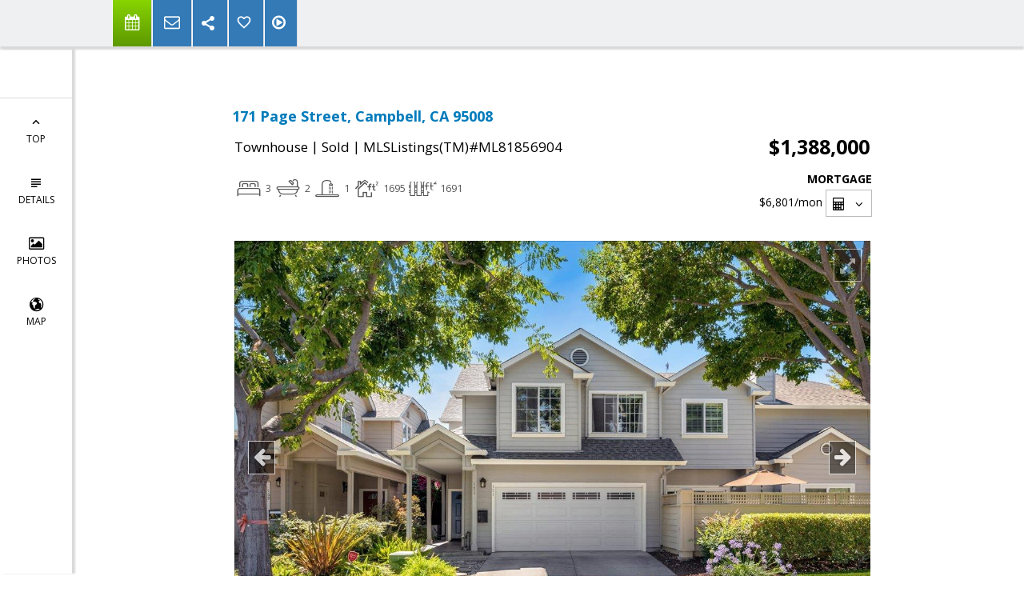

--- FILE ---
content_type: text/html; charset=utf-8
request_url: https://www.google.com/recaptcha/api2/anchor?ar=1&k=6LcGuSAUAAAAAMb457bWlGuEZ6IUGB1SNkLgHvC3&co=aHR0cHM6Ly90cmFjeXdlYmIuY29tOjQ0Mw..&hl=en&v=PoyoqOPhxBO7pBk68S4YbpHZ&size=normal&anchor-ms=20000&execute-ms=30000&cb=413i3vp0orsd
body_size: 49377
content:
<!DOCTYPE HTML><html dir="ltr" lang="en"><head><meta http-equiv="Content-Type" content="text/html; charset=UTF-8">
<meta http-equiv="X-UA-Compatible" content="IE=edge">
<title>reCAPTCHA</title>
<style type="text/css">
/* cyrillic-ext */
@font-face {
  font-family: 'Roboto';
  font-style: normal;
  font-weight: 400;
  font-stretch: 100%;
  src: url(//fonts.gstatic.com/s/roboto/v48/KFO7CnqEu92Fr1ME7kSn66aGLdTylUAMa3GUBHMdazTgWw.woff2) format('woff2');
  unicode-range: U+0460-052F, U+1C80-1C8A, U+20B4, U+2DE0-2DFF, U+A640-A69F, U+FE2E-FE2F;
}
/* cyrillic */
@font-face {
  font-family: 'Roboto';
  font-style: normal;
  font-weight: 400;
  font-stretch: 100%;
  src: url(//fonts.gstatic.com/s/roboto/v48/KFO7CnqEu92Fr1ME7kSn66aGLdTylUAMa3iUBHMdazTgWw.woff2) format('woff2');
  unicode-range: U+0301, U+0400-045F, U+0490-0491, U+04B0-04B1, U+2116;
}
/* greek-ext */
@font-face {
  font-family: 'Roboto';
  font-style: normal;
  font-weight: 400;
  font-stretch: 100%;
  src: url(//fonts.gstatic.com/s/roboto/v48/KFO7CnqEu92Fr1ME7kSn66aGLdTylUAMa3CUBHMdazTgWw.woff2) format('woff2');
  unicode-range: U+1F00-1FFF;
}
/* greek */
@font-face {
  font-family: 'Roboto';
  font-style: normal;
  font-weight: 400;
  font-stretch: 100%;
  src: url(//fonts.gstatic.com/s/roboto/v48/KFO7CnqEu92Fr1ME7kSn66aGLdTylUAMa3-UBHMdazTgWw.woff2) format('woff2');
  unicode-range: U+0370-0377, U+037A-037F, U+0384-038A, U+038C, U+038E-03A1, U+03A3-03FF;
}
/* math */
@font-face {
  font-family: 'Roboto';
  font-style: normal;
  font-weight: 400;
  font-stretch: 100%;
  src: url(//fonts.gstatic.com/s/roboto/v48/KFO7CnqEu92Fr1ME7kSn66aGLdTylUAMawCUBHMdazTgWw.woff2) format('woff2');
  unicode-range: U+0302-0303, U+0305, U+0307-0308, U+0310, U+0312, U+0315, U+031A, U+0326-0327, U+032C, U+032F-0330, U+0332-0333, U+0338, U+033A, U+0346, U+034D, U+0391-03A1, U+03A3-03A9, U+03B1-03C9, U+03D1, U+03D5-03D6, U+03F0-03F1, U+03F4-03F5, U+2016-2017, U+2034-2038, U+203C, U+2040, U+2043, U+2047, U+2050, U+2057, U+205F, U+2070-2071, U+2074-208E, U+2090-209C, U+20D0-20DC, U+20E1, U+20E5-20EF, U+2100-2112, U+2114-2115, U+2117-2121, U+2123-214F, U+2190, U+2192, U+2194-21AE, U+21B0-21E5, U+21F1-21F2, U+21F4-2211, U+2213-2214, U+2216-22FF, U+2308-230B, U+2310, U+2319, U+231C-2321, U+2336-237A, U+237C, U+2395, U+239B-23B7, U+23D0, U+23DC-23E1, U+2474-2475, U+25AF, U+25B3, U+25B7, U+25BD, U+25C1, U+25CA, U+25CC, U+25FB, U+266D-266F, U+27C0-27FF, U+2900-2AFF, U+2B0E-2B11, U+2B30-2B4C, U+2BFE, U+3030, U+FF5B, U+FF5D, U+1D400-1D7FF, U+1EE00-1EEFF;
}
/* symbols */
@font-face {
  font-family: 'Roboto';
  font-style: normal;
  font-weight: 400;
  font-stretch: 100%;
  src: url(//fonts.gstatic.com/s/roboto/v48/KFO7CnqEu92Fr1ME7kSn66aGLdTylUAMaxKUBHMdazTgWw.woff2) format('woff2');
  unicode-range: U+0001-000C, U+000E-001F, U+007F-009F, U+20DD-20E0, U+20E2-20E4, U+2150-218F, U+2190, U+2192, U+2194-2199, U+21AF, U+21E6-21F0, U+21F3, U+2218-2219, U+2299, U+22C4-22C6, U+2300-243F, U+2440-244A, U+2460-24FF, U+25A0-27BF, U+2800-28FF, U+2921-2922, U+2981, U+29BF, U+29EB, U+2B00-2BFF, U+4DC0-4DFF, U+FFF9-FFFB, U+10140-1018E, U+10190-1019C, U+101A0, U+101D0-101FD, U+102E0-102FB, U+10E60-10E7E, U+1D2C0-1D2D3, U+1D2E0-1D37F, U+1F000-1F0FF, U+1F100-1F1AD, U+1F1E6-1F1FF, U+1F30D-1F30F, U+1F315, U+1F31C, U+1F31E, U+1F320-1F32C, U+1F336, U+1F378, U+1F37D, U+1F382, U+1F393-1F39F, U+1F3A7-1F3A8, U+1F3AC-1F3AF, U+1F3C2, U+1F3C4-1F3C6, U+1F3CA-1F3CE, U+1F3D4-1F3E0, U+1F3ED, U+1F3F1-1F3F3, U+1F3F5-1F3F7, U+1F408, U+1F415, U+1F41F, U+1F426, U+1F43F, U+1F441-1F442, U+1F444, U+1F446-1F449, U+1F44C-1F44E, U+1F453, U+1F46A, U+1F47D, U+1F4A3, U+1F4B0, U+1F4B3, U+1F4B9, U+1F4BB, U+1F4BF, U+1F4C8-1F4CB, U+1F4D6, U+1F4DA, U+1F4DF, U+1F4E3-1F4E6, U+1F4EA-1F4ED, U+1F4F7, U+1F4F9-1F4FB, U+1F4FD-1F4FE, U+1F503, U+1F507-1F50B, U+1F50D, U+1F512-1F513, U+1F53E-1F54A, U+1F54F-1F5FA, U+1F610, U+1F650-1F67F, U+1F687, U+1F68D, U+1F691, U+1F694, U+1F698, U+1F6AD, U+1F6B2, U+1F6B9-1F6BA, U+1F6BC, U+1F6C6-1F6CF, U+1F6D3-1F6D7, U+1F6E0-1F6EA, U+1F6F0-1F6F3, U+1F6F7-1F6FC, U+1F700-1F7FF, U+1F800-1F80B, U+1F810-1F847, U+1F850-1F859, U+1F860-1F887, U+1F890-1F8AD, U+1F8B0-1F8BB, U+1F8C0-1F8C1, U+1F900-1F90B, U+1F93B, U+1F946, U+1F984, U+1F996, U+1F9E9, U+1FA00-1FA6F, U+1FA70-1FA7C, U+1FA80-1FA89, U+1FA8F-1FAC6, U+1FACE-1FADC, U+1FADF-1FAE9, U+1FAF0-1FAF8, U+1FB00-1FBFF;
}
/* vietnamese */
@font-face {
  font-family: 'Roboto';
  font-style: normal;
  font-weight: 400;
  font-stretch: 100%;
  src: url(//fonts.gstatic.com/s/roboto/v48/KFO7CnqEu92Fr1ME7kSn66aGLdTylUAMa3OUBHMdazTgWw.woff2) format('woff2');
  unicode-range: U+0102-0103, U+0110-0111, U+0128-0129, U+0168-0169, U+01A0-01A1, U+01AF-01B0, U+0300-0301, U+0303-0304, U+0308-0309, U+0323, U+0329, U+1EA0-1EF9, U+20AB;
}
/* latin-ext */
@font-face {
  font-family: 'Roboto';
  font-style: normal;
  font-weight: 400;
  font-stretch: 100%;
  src: url(//fonts.gstatic.com/s/roboto/v48/KFO7CnqEu92Fr1ME7kSn66aGLdTylUAMa3KUBHMdazTgWw.woff2) format('woff2');
  unicode-range: U+0100-02BA, U+02BD-02C5, U+02C7-02CC, U+02CE-02D7, U+02DD-02FF, U+0304, U+0308, U+0329, U+1D00-1DBF, U+1E00-1E9F, U+1EF2-1EFF, U+2020, U+20A0-20AB, U+20AD-20C0, U+2113, U+2C60-2C7F, U+A720-A7FF;
}
/* latin */
@font-face {
  font-family: 'Roboto';
  font-style: normal;
  font-weight: 400;
  font-stretch: 100%;
  src: url(//fonts.gstatic.com/s/roboto/v48/KFO7CnqEu92Fr1ME7kSn66aGLdTylUAMa3yUBHMdazQ.woff2) format('woff2');
  unicode-range: U+0000-00FF, U+0131, U+0152-0153, U+02BB-02BC, U+02C6, U+02DA, U+02DC, U+0304, U+0308, U+0329, U+2000-206F, U+20AC, U+2122, U+2191, U+2193, U+2212, U+2215, U+FEFF, U+FFFD;
}
/* cyrillic-ext */
@font-face {
  font-family: 'Roboto';
  font-style: normal;
  font-weight: 500;
  font-stretch: 100%;
  src: url(//fonts.gstatic.com/s/roboto/v48/KFO7CnqEu92Fr1ME7kSn66aGLdTylUAMa3GUBHMdazTgWw.woff2) format('woff2');
  unicode-range: U+0460-052F, U+1C80-1C8A, U+20B4, U+2DE0-2DFF, U+A640-A69F, U+FE2E-FE2F;
}
/* cyrillic */
@font-face {
  font-family: 'Roboto';
  font-style: normal;
  font-weight: 500;
  font-stretch: 100%;
  src: url(//fonts.gstatic.com/s/roboto/v48/KFO7CnqEu92Fr1ME7kSn66aGLdTylUAMa3iUBHMdazTgWw.woff2) format('woff2');
  unicode-range: U+0301, U+0400-045F, U+0490-0491, U+04B0-04B1, U+2116;
}
/* greek-ext */
@font-face {
  font-family: 'Roboto';
  font-style: normal;
  font-weight: 500;
  font-stretch: 100%;
  src: url(//fonts.gstatic.com/s/roboto/v48/KFO7CnqEu92Fr1ME7kSn66aGLdTylUAMa3CUBHMdazTgWw.woff2) format('woff2');
  unicode-range: U+1F00-1FFF;
}
/* greek */
@font-face {
  font-family: 'Roboto';
  font-style: normal;
  font-weight: 500;
  font-stretch: 100%;
  src: url(//fonts.gstatic.com/s/roboto/v48/KFO7CnqEu92Fr1ME7kSn66aGLdTylUAMa3-UBHMdazTgWw.woff2) format('woff2');
  unicode-range: U+0370-0377, U+037A-037F, U+0384-038A, U+038C, U+038E-03A1, U+03A3-03FF;
}
/* math */
@font-face {
  font-family: 'Roboto';
  font-style: normal;
  font-weight: 500;
  font-stretch: 100%;
  src: url(//fonts.gstatic.com/s/roboto/v48/KFO7CnqEu92Fr1ME7kSn66aGLdTylUAMawCUBHMdazTgWw.woff2) format('woff2');
  unicode-range: U+0302-0303, U+0305, U+0307-0308, U+0310, U+0312, U+0315, U+031A, U+0326-0327, U+032C, U+032F-0330, U+0332-0333, U+0338, U+033A, U+0346, U+034D, U+0391-03A1, U+03A3-03A9, U+03B1-03C9, U+03D1, U+03D5-03D6, U+03F0-03F1, U+03F4-03F5, U+2016-2017, U+2034-2038, U+203C, U+2040, U+2043, U+2047, U+2050, U+2057, U+205F, U+2070-2071, U+2074-208E, U+2090-209C, U+20D0-20DC, U+20E1, U+20E5-20EF, U+2100-2112, U+2114-2115, U+2117-2121, U+2123-214F, U+2190, U+2192, U+2194-21AE, U+21B0-21E5, U+21F1-21F2, U+21F4-2211, U+2213-2214, U+2216-22FF, U+2308-230B, U+2310, U+2319, U+231C-2321, U+2336-237A, U+237C, U+2395, U+239B-23B7, U+23D0, U+23DC-23E1, U+2474-2475, U+25AF, U+25B3, U+25B7, U+25BD, U+25C1, U+25CA, U+25CC, U+25FB, U+266D-266F, U+27C0-27FF, U+2900-2AFF, U+2B0E-2B11, U+2B30-2B4C, U+2BFE, U+3030, U+FF5B, U+FF5D, U+1D400-1D7FF, U+1EE00-1EEFF;
}
/* symbols */
@font-face {
  font-family: 'Roboto';
  font-style: normal;
  font-weight: 500;
  font-stretch: 100%;
  src: url(//fonts.gstatic.com/s/roboto/v48/KFO7CnqEu92Fr1ME7kSn66aGLdTylUAMaxKUBHMdazTgWw.woff2) format('woff2');
  unicode-range: U+0001-000C, U+000E-001F, U+007F-009F, U+20DD-20E0, U+20E2-20E4, U+2150-218F, U+2190, U+2192, U+2194-2199, U+21AF, U+21E6-21F0, U+21F3, U+2218-2219, U+2299, U+22C4-22C6, U+2300-243F, U+2440-244A, U+2460-24FF, U+25A0-27BF, U+2800-28FF, U+2921-2922, U+2981, U+29BF, U+29EB, U+2B00-2BFF, U+4DC0-4DFF, U+FFF9-FFFB, U+10140-1018E, U+10190-1019C, U+101A0, U+101D0-101FD, U+102E0-102FB, U+10E60-10E7E, U+1D2C0-1D2D3, U+1D2E0-1D37F, U+1F000-1F0FF, U+1F100-1F1AD, U+1F1E6-1F1FF, U+1F30D-1F30F, U+1F315, U+1F31C, U+1F31E, U+1F320-1F32C, U+1F336, U+1F378, U+1F37D, U+1F382, U+1F393-1F39F, U+1F3A7-1F3A8, U+1F3AC-1F3AF, U+1F3C2, U+1F3C4-1F3C6, U+1F3CA-1F3CE, U+1F3D4-1F3E0, U+1F3ED, U+1F3F1-1F3F3, U+1F3F5-1F3F7, U+1F408, U+1F415, U+1F41F, U+1F426, U+1F43F, U+1F441-1F442, U+1F444, U+1F446-1F449, U+1F44C-1F44E, U+1F453, U+1F46A, U+1F47D, U+1F4A3, U+1F4B0, U+1F4B3, U+1F4B9, U+1F4BB, U+1F4BF, U+1F4C8-1F4CB, U+1F4D6, U+1F4DA, U+1F4DF, U+1F4E3-1F4E6, U+1F4EA-1F4ED, U+1F4F7, U+1F4F9-1F4FB, U+1F4FD-1F4FE, U+1F503, U+1F507-1F50B, U+1F50D, U+1F512-1F513, U+1F53E-1F54A, U+1F54F-1F5FA, U+1F610, U+1F650-1F67F, U+1F687, U+1F68D, U+1F691, U+1F694, U+1F698, U+1F6AD, U+1F6B2, U+1F6B9-1F6BA, U+1F6BC, U+1F6C6-1F6CF, U+1F6D3-1F6D7, U+1F6E0-1F6EA, U+1F6F0-1F6F3, U+1F6F7-1F6FC, U+1F700-1F7FF, U+1F800-1F80B, U+1F810-1F847, U+1F850-1F859, U+1F860-1F887, U+1F890-1F8AD, U+1F8B0-1F8BB, U+1F8C0-1F8C1, U+1F900-1F90B, U+1F93B, U+1F946, U+1F984, U+1F996, U+1F9E9, U+1FA00-1FA6F, U+1FA70-1FA7C, U+1FA80-1FA89, U+1FA8F-1FAC6, U+1FACE-1FADC, U+1FADF-1FAE9, U+1FAF0-1FAF8, U+1FB00-1FBFF;
}
/* vietnamese */
@font-face {
  font-family: 'Roboto';
  font-style: normal;
  font-weight: 500;
  font-stretch: 100%;
  src: url(//fonts.gstatic.com/s/roboto/v48/KFO7CnqEu92Fr1ME7kSn66aGLdTylUAMa3OUBHMdazTgWw.woff2) format('woff2');
  unicode-range: U+0102-0103, U+0110-0111, U+0128-0129, U+0168-0169, U+01A0-01A1, U+01AF-01B0, U+0300-0301, U+0303-0304, U+0308-0309, U+0323, U+0329, U+1EA0-1EF9, U+20AB;
}
/* latin-ext */
@font-face {
  font-family: 'Roboto';
  font-style: normal;
  font-weight: 500;
  font-stretch: 100%;
  src: url(//fonts.gstatic.com/s/roboto/v48/KFO7CnqEu92Fr1ME7kSn66aGLdTylUAMa3KUBHMdazTgWw.woff2) format('woff2');
  unicode-range: U+0100-02BA, U+02BD-02C5, U+02C7-02CC, U+02CE-02D7, U+02DD-02FF, U+0304, U+0308, U+0329, U+1D00-1DBF, U+1E00-1E9F, U+1EF2-1EFF, U+2020, U+20A0-20AB, U+20AD-20C0, U+2113, U+2C60-2C7F, U+A720-A7FF;
}
/* latin */
@font-face {
  font-family: 'Roboto';
  font-style: normal;
  font-weight: 500;
  font-stretch: 100%;
  src: url(//fonts.gstatic.com/s/roboto/v48/KFO7CnqEu92Fr1ME7kSn66aGLdTylUAMa3yUBHMdazQ.woff2) format('woff2');
  unicode-range: U+0000-00FF, U+0131, U+0152-0153, U+02BB-02BC, U+02C6, U+02DA, U+02DC, U+0304, U+0308, U+0329, U+2000-206F, U+20AC, U+2122, U+2191, U+2193, U+2212, U+2215, U+FEFF, U+FFFD;
}
/* cyrillic-ext */
@font-face {
  font-family: 'Roboto';
  font-style: normal;
  font-weight: 900;
  font-stretch: 100%;
  src: url(//fonts.gstatic.com/s/roboto/v48/KFO7CnqEu92Fr1ME7kSn66aGLdTylUAMa3GUBHMdazTgWw.woff2) format('woff2');
  unicode-range: U+0460-052F, U+1C80-1C8A, U+20B4, U+2DE0-2DFF, U+A640-A69F, U+FE2E-FE2F;
}
/* cyrillic */
@font-face {
  font-family: 'Roboto';
  font-style: normal;
  font-weight: 900;
  font-stretch: 100%;
  src: url(//fonts.gstatic.com/s/roboto/v48/KFO7CnqEu92Fr1ME7kSn66aGLdTylUAMa3iUBHMdazTgWw.woff2) format('woff2');
  unicode-range: U+0301, U+0400-045F, U+0490-0491, U+04B0-04B1, U+2116;
}
/* greek-ext */
@font-face {
  font-family: 'Roboto';
  font-style: normal;
  font-weight: 900;
  font-stretch: 100%;
  src: url(//fonts.gstatic.com/s/roboto/v48/KFO7CnqEu92Fr1ME7kSn66aGLdTylUAMa3CUBHMdazTgWw.woff2) format('woff2');
  unicode-range: U+1F00-1FFF;
}
/* greek */
@font-face {
  font-family: 'Roboto';
  font-style: normal;
  font-weight: 900;
  font-stretch: 100%;
  src: url(//fonts.gstatic.com/s/roboto/v48/KFO7CnqEu92Fr1ME7kSn66aGLdTylUAMa3-UBHMdazTgWw.woff2) format('woff2');
  unicode-range: U+0370-0377, U+037A-037F, U+0384-038A, U+038C, U+038E-03A1, U+03A3-03FF;
}
/* math */
@font-face {
  font-family: 'Roboto';
  font-style: normal;
  font-weight: 900;
  font-stretch: 100%;
  src: url(//fonts.gstatic.com/s/roboto/v48/KFO7CnqEu92Fr1ME7kSn66aGLdTylUAMawCUBHMdazTgWw.woff2) format('woff2');
  unicode-range: U+0302-0303, U+0305, U+0307-0308, U+0310, U+0312, U+0315, U+031A, U+0326-0327, U+032C, U+032F-0330, U+0332-0333, U+0338, U+033A, U+0346, U+034D, U+0391-03A1, U+03A3-03A9, U+03B1-03C9, U+03D1, U+03D5-03D6, U+03F0-03F1, U+03F4-03F5, U+2016-2017, U+2034-2038, U+203C, U+2040, U+2043, U+2047, U+2050, U+2057, U+205F, U+2070-2071, U+2074-208E, U+2090-209C, U+20D0-20DC, U+20E1, U+20E5-20EF, U+2100-2112, U+2114-2115, U+2117-2121, U+2123-214F, U+2190, U+2192, U+2194-21AE, U+21B0-21E5, U+21F1-21F2, U+21F4-2211, U+2213-2214, U+2216-22FF, U+2308-230B, U+2310, U+2319, U+231C-2321, U+2336-237A, U+237C, U+2395, U+239B-23B7, U+23D0, U+23DC-23E1, U+2474-2475, U+25AF, U+25B3, U+25B7, U+25BD, U+25C1, U+25CA, U+25CC, U+25FB, U+266D-266F, U+27C0-27FF, U+2900-2AFF, U+2B0E-2B11, U+2B30-2B4C, U+2BFE, U+3030, U+FF5B, U+FF5D, U+1D400-1D7FF, U+1EE00-1EEFF;
}
/* symbols */
@font-face {
  font-family: 'Roboto';
  font-style: normal;
  font-weight: 900;
  font-stretch: 100%;
  src: url(//fonts.gstatic.com/s/roboto/v48/KFO7CnqEu92Fr1ME7kSn66aGLdTylUAMaxKUBHMdazTgWw.woff2) format('woff2');
  unicode-range: U+0001-000C, U+000E-001F, U+007F-009F, U+20DD-20E0, U+20E2-20E4, U+2150-218F, U+2190, U+2192, U+2194-2199, U+21AF, U+21E6-21F0, U+21F3, U+2218-2219, U+2299, U+22C4-22C6, U+2300-243F, U+2440-244A, U+2460-24FF, U+25A0-27BF, U+2800-28FF, U+2921-2922, U+2981, U+29BF, U+29EB, U+2B00-2BFF, U+4DC0-4DFF, U+FFF9-FFFB, U+10140-1018E, U+10190-1019C, U+101A0, U+101D0-101FD, U+102E0-102FB, U+10E60-10E7E, U+1D2C0-1D2D3, U+1D2E0-1D37F, U+1F000-1F0FF, U+1F100-1F1AD, U+1F1E6-1F1FF, U+1F30D-1F30F, U+1F315, U+1F31C, U+1F31E, U+1F320-1F32C, U+1F336, U+1F378, U+1F37D, U+1F382, U+1F393-1F39F, U+1F3A7-1F3A8, U+1F3AC-1F3AF, U+1F3C2, U+1F3C4-1F3C6, U+1F3CA-1F3CE, U+1F3D4-1F3E0, U+1F3ED, U+1F3F1-1F3F3, U+1F3F5-1F3F7, U+1F408, U+1F415, U+1F41F, U+1F426, U+1F43F, U+1F441-1F442, U+1F444, U+1F446-1F449, U+1F44C-1F44E, U+1F453, U+1F46A, U+1F47D, U+1F4A3, U+1F4B0, U+1F4B3, U+1F4B9, U+1F4BB, U+1F4BF, U+1F4C8-1F4CB, U+1F4D6, U+1F4DA, U+1F4DF, U+1F4E3-1F4E6, U+1F4EA-1F4ED, U+1F4F7, U+1F4F9-1F4FB, U+1F4FD-1F4FE, U+1F503, U+1F507-1F50B, U+1F50D, U+1F512-1F513, U+1F53E-1F54A, U+1F54F-1F5FA, U+1F610, U+1F650-1F67F, U+1F687, U+1F68D, U+1F691, U+1F694, U+1F698, U+1F6AD, U+1F6B2, U+1F6B9-1F6BA, U+1F6BC, U+1F6C6-1F6CF, U+1F6D3-1F6D7, U+1F6E0-1F6EA, U+1F6F0-1F6F3, U+1F6F7-1F6FC, U+1F700-1F7FF, U+1F800-1F80B, U+1F810-1F847, U+1F850-1F859, U+1F860-1F887, U+1F890-1F8AD, U+1F8B0-1F8BB, U+1F8C0-1F8C1, U+1F900-1F90B, U+1F93B, U+1F946, U+1F984, U+1F996, U+1F9E9, U+1FA00-1FA6F, U+1FA70-1FA7C, U+1FA80-1FA89, U+1FA8F-1FAC6, U+1FACE-1FADC, U+1FADF-1FAE9, U+1FAF0-1FAF8, U+1FB00-1FBFF;
}
/* vietnamese */
@font-face {
  font-family: 'Roboto';
  font-style: normal;
  font-weight: 900;
  font-stretch: 100%;
  src: url(//fonts.gstatic.com/s/roboto/v48/KFO7CnqEu92Fr1ME7kSn66aGLdTylUAMa3OUBHMdazTgWw.woff2) format('woff2');
  unicode-range: U+0102-0103, U+0110-0111, U+0128-0129, U+0168-0169, U+01A0-01A1, U+01AF-01B0, U+0300-0301, U+0303-0304, U+0308-0309, U+0323, U+0329, U+1EA0-1EF9, U+20AB;
}
/* latin-ext */
@font-face {
  font-family: 'Roboto';
  font-style: normal;
  font-weight: 900;
  font-stretch: 100%;
  src: url(//fonts.gstatic.com/s/roboto/v48/KFO7CnqEu92Fr1ME7kSn66aGLdTylUAMa3KUBHMdazTgWw.woff2) format('woff2');
  unicode-range: U+0100-02BA, U+02BD-02C5, U+02C7-02CC, U+02CE-02D7, U+02DD-02FF, U+0304, U+0308, U+0329, U+1D00-1DBF, U+1E00-1E9F, U+1EF2-1EFF, U+2020, U+20A0-20AB, U+20AD-20C0, U+2113, U+2C60-2C7F, U+A720-A7FF;
}
/* latin */
@font-face {
  font-family: 'Roboto';
  font-style: normal;
  font-weight: 900;
  font-stretch: 100%;
  src: url(//fonts.gstatic.com/s/roboto/v48/KFO7CnqEu92Fr1ME7kSn66aGLdTylUAMa3yUBHMdazQ.woff2) format('woff2');
  unicode-range: U+0000-00FF, U+0131, U+0152-0153, U+02BB-02BC, U+02C6, U+02DA, U+02DC, U+0304, U+0308, U+0329, U+2000-206F, U+20AC, U+2122, U+2191, U+2193, U+2212, U+2215, U+FEFF, U+FFFD;
}

</style>
<link rel="stylesheet" type="text/css" href="https://www.gstatic.com/recaptcha/releases/PoyoqOPhxBO7pBk68S4YbpHZ/styles__ltr.css">
<script nonce="yrBGq_xs8nZ0GN4oU2dNsw" type="text/javascript">window['__recaptcha_api'] = 'https://www.google.com/recaptcha/api2/';</script>
<script type="text/javascript" src="https://www.gstatic.com/recaptcha/releases/PoyoqOPhxBO7pBk68S4YbpHZ/recaptcha__en.js" nonce="yrBGq_xs8nZ0GN4oU2dNsw">
      
    </script></head>
<body><div id="rc-anchor-alert" class="rc-anchor-alert"></div>
<input type="hidden" id="recaptcha-token" value="[base64]">
<script type="text/javascript" nonce="yrBGq_xs8nZ0GN4oU2dNsw">
      recaptcha.anchor.Main.init("[\x22ainput\x22,[\x22bgdata\x22,\x22\x22,\[base64]/[base64]/[base64]/[base64]/[base64]/[base64]/KGcoTywyNTMsTy5PKSxVRyhPLEMpKTpnKE8sMjUzLEMpLE8pKSxsKSksTykpfSxieT1mdW5jdGlvbihDLE8sdSxsKXtmb3IobD0odT1SKEMpLDApO08+MDtPLS0pbD1sPDw4fFooQyk7ZyhDLHUsbCl9LFVHPWZ1bmN0aW9uKEMsTyl7Qy5pLmxlbmd0aD4xMDQ/[base64]/[base64]/[base64]/[base64]/[base64]/[base64]/[base64]\\u003d\x22,\[base64]\x22,\[base64]/[base64]/[base64]/DnyJqL0rCp2/[base64]/[base64]/UMO7cMO9AsOhfMKkH8K4wpZ/wqpJGE/[base64]/ZHLCq8KFOhzCvcOvwoPCnH7DpiPCgsOJwp5Kw4DCncOsMULDkjXClFHDjMOsw7zDojHDs2Eqw4I7c8KhD8Khw73DqzHCuy7DuyLCiU1tWwYUw6wdw5jCvlgeHcOaa8KJwpZGYRkdwpMUdnnDjR7DusOXw4fDhMKQwqRXw5F1w4thc8O+wqwlwozDnsKHw4Ajw77CusK/esOHd8OFKsO1LnMDwr4Fw51bDcOawo8oVhXDmcK8MMKLVz7ChMO/w43DuSHCtMKtw6sSwpEZwqUrw5bDoHU7PMKXbkd9GcOgw7xzPDUEwoLCtR7CiTtqw5HDm1PDkUHCuVEGw4E4wqHDmEJWLVDDl2zChcKuw6Jdw6R3O8K8w4TCnV/DlMOTwo13wo3DlMOpw4DCoyLDvMKNw5AcbcOENy/Ci8Onw5tmYE1+w5lBb8OIwo7CgF7DuMOJwpnCsgbCp8O2Uw3DskjCkCzCrhhOLsKKW8OrbsKXD8Kew5Z1f8K5TlBQw5puJMKcw7zDgBYeNT97aXUXw6bDmMKbw5YeeMONPjkpXzdWR8KZIn1NLhJjBSZAwqIIb8OPw68Wwp/CvcO7wrJcTgRzFMKlw6pZwojDl8OGTcOYQ8OTw6zCpsK2CW0vwrXCk8KnI8K3ScKqwp/[base64]/fn3DqcKsKyHCrCHDpCjCjD3DqF3DoBUuwrzCn8OBRcKTw6sVwrJPwqDCvcKRHXN/Pw1ywrnDssKsw70uwrHDqEzCsBEPAmzCucKxdTbDgsK5LWnDnsKdTHXDnivDtcOKA33Clh3DssKEwodyL8KIBVd8w49Mwo3CoMKAw413WzM3w6bDpsKfLcOXw4jDiMO2w75ZwoI+GyFtDSrDq8KidkbDgcO8wonCgzrCoh7CocO9I8KtwpJrwq/CjysoGSNSw4LCogjDgMKhwqfCj2oEwpYbw6J0VcOiwpPDgcOlCcK5wotxw7Rkw4YjbGFBNirCu3vDmWfDicO1J8KuBXVTw5lBDcOHVyRww6bDo8K6RkHCqcKHRlJGS8K5ZMOlLAvDhj8Uw6BJAXfCjSo/EmbCjsK8FsOXw6zDrE9qw7kTw4QOwp3DpztBwqrDocOhw4ZTwqvDgcK1w5Udd8OCwqbDsmJFPcKDb8O+KyVMw4wDW2fDncKrY8KLwqJLasKPByfDjkjDt8Krwo7CmcKewr5QO8Kgf8KvwozDusKww5hMw77DnjbChcKjwoksYTljIhYVwq/CocKHccOEfsOyIhTCiX/[base64]/DjQ/DkXvCncKrwpUaBcOOwpPCvzXCgMOjbwDDvF00XQtlZMKPRsKfAxbDiypaw7UlTwjDlcKxwpPCo8KyIx0uw4DDtmtuai3CusKYwrjCrMOYw67Dt8KOw7PDscOgwoJcQ2fCqMKLF1YmLcOIw5cOw6/Dt8O3w6XCoWLDkMKhwq7Cm8K8wpMMQsKlLVXDlcKNJcK0bcOcwq/[base64]/DncK4w63CgsOJP8OQwozDisOgwotyfcOpeTR1w4XCp8Oaw6zDg0sGWwoxDcOqBUrCkMOQWTnCisOpw5/DhsKcwpvCpcOLUsKtw6HCpcO3MsOpZMOTw5AGSHvCiVtjUsKhw77DsMK4YcOue8K+wr5iLG/Dvg/CgywffS9ZZHh8P144wrQZw6A5wqLCi8K+J8Kiw5bDuW5zHWh7WsKZaxLDgsKsw6zDicK7eWTCucOLL3bDqMK3A3rDuwVrworCm2w/wrXDrG5CJjfDnsO6ZFEIai9Zw4/Dq1lWASwywoRzHcO1wpAhVcKGwq4aw4kGX8OGwo/Du2MtwrfDqk7CosONc2vDgsKoY8OVUcKmw5vDqsKGCTsBwofDuldXH8Kiw6kqcBDDpSsvw4NkFmRPw5rCg0pawq7DmcOTX8Kzw77CryTDu1s8w5/Djn5EcDpWAF/Dix5yCMOWIxbDlsO5w5RZbDBkwqAHwrlLG1vCssKhSFBiLEcawqXCt8OoEAjCpmXDlDgDDsOVe8O3wr8Mwq7Cl8Ojw73DhMOow6s0QsK8wpkdbcOcw7DCp17Dl8O9wr3Cm01Dw6PCnm3CuXvDnsOhJCHCsVtIw5TDmxMswprCo8K2w5DDlh/CnsO6w7F8wrHDg3LCg8K1NCF+w53DoBXCuMKgW8KdOsOOKyLCnWlDTsKMesO1DjzChsOgw7Y1NEbDuhl1YcKIwrLDn8KnAcK7P8OEEcOtw6DCi2fDlirDkcKWbsK5wrRwwpXDpTNhLlXDnzjDo2NdXgg/wobDgQHCkcOgd2TClsK5O8OGScOmMDjCuMKow6fCqsKYKzHDlz/CrUcKwpzCmsKDw4PCv8Kswqx0YzvCvcKgw6tgOcORw7rDjAzDpcK6wonDgVVSWsOWwpJiIsKowpXCkHl0GFfDkEk5w7/[base64]/[base64]/wqbCp8KWFQLCpsK0H8KBw7DDkQ3CvTnDmsO4KC0ywo7DncOXQgMbw5plwrAsScOuw7F4OsKCw4DCsAvCgyYFM8K8w7DCsxlBw4vCoAFFwpdpw6kyw6kAclLDjijCp2/Ds8OyTsOUP8K8w7nClcKPwqMaw5XDocO8OcOQw4Ubw7tWUBM7ORRqwrHDh8OfCg/DnsObC8KqVsOfA1vCmcKywq/DrWBvbAHDoMOJfcOKwqE3RDrDgGxawrTDmxjCrUfDmMO4U8Osc1zDvRPChhfCj8OvwpjCqcKNwqbDlCMrwqLDhsKfZMOuw45NU8KXWcKZw4dGJMK9wql+ecKow7/CvSQJYDLDv8O3YhdMw7V/w7DCrMKTEcOKwrB0w7zCscO5UyUqMMKYI8OEwofCrVDCiMKUw7DDuMObP8OWwqrDtsKcOA3DvsKWJcORwrEoKQ8rM8KMw4onDMKtwq/[base64]/DoMKwVcKkwovCsTpvWznCnsKtw7vDqh/Dk8KkOMOOOcOgHizDjsOqw53DiMOKwpPCs8K+AAzCtAJlwpskbMKGOMOgQRbCjjMuaBIVwrnDjUgOCChicMOyBMKCwrkbwqVtZMKfOTLDiXfDocKdU0vCghF/KsKOwpjCsEXDuMKgw6pTZx3ClMO3wpvDsVl2w6PDtEXDh8Ohw5HCtHnChFTDm8K3w45yA8OsEcK2w7pBTFDCgnkjZMOtw6gqwqfDjVjDkkPDuMOywrjDlk7DtsK+w4PDssKve3hIKMOdwpXCt8K0Z2DDnyvCnMKUWSXCkMK3VsOowpfDv3nDn8OWw7TCvBBUw54Gwr/CoMO8wqvDr0FIZSjDuF3DpMOsDsKOIxdpPRdlLcK3w5Rmwp3CuSI8wpJow4dWDGcmw4lxLVjChSbDpENQwrcFwqPClsKlX8OgCy48w6XDr8OWBV9Yw6IuwqspYR7CrMODwoA4UcOJwpTDjjkCFsOFwqnDokxQwqZOFMOlRjHCrnzCmcKIw7YEw7/[base64]/wq/CssOVAhzCvcKrWcK8wqzChzRqI8Oww6TClcKCwrXCnB3DlMOYEngNOsOgNsO5VgpMI8OkAh/[base64]/AMOcw6wpLMKpwp7Do8KHwqsaw4fCl8Oad8Kew7DDgcOiYMOpRMKIw4kNw4PDqyBzI2/Ci1YrMRTCkMK9wo3DgsO0wo7CvcKewozCqXQ9w7/CmsORwqbDqy9QcMO6YBMgZRfDuW3DnknCp8KebMObQEYYMMOqwpxabsKPLcOLwq8RFcOJwprDgMKPwp0LWV4jJXIOw5HDojwKWcKsZV3DhcOoe0/CjQXCgsOvw5wHw4PDi8Opwo0BbcOAw41awpPCp0bDtMOHw443X8OafTDDrcOnazNDwp5xZzPCk8Kmw4vDkcOcwrMvdcK6YSIow6AUwrdqw4XCkn0GNcOlw5XDu8O7w5bCpsKUworDsiATwrrClcO+w7d2DcKWwoh+wo/DiXjCmcOiwqHCqmQUw4BDwqXDolDCtsK7wr57ecOkw6LDicOtal/[base64]/[base64]/wq1APsKDwqVWdsOFWAhJwqsOw5rDvj/DnWAxKCbCtFnDqj9jw4YOw6PCq2ARw5fDmcO5w74rI33CvXPDg8O/diTDjsOawoIoG8OrwrDDuzgaw5McwqbCjMORw5haw4dXLnnCtzMGw69zwrHDisO3L0/Cpk0wFkfCncOtwrk2w5/CuVvChsOtwqzDnMKOP1lqwqZFw4U9OcOKBsKqw4LCjsOewqHDoMO8w6ZbQB3DriRvInYZw5RqHMOGwqdvw7NcwrXDoMKBRMO8LBzCsEHDgkzCgsO2OUMLw7PDsMOKSV/DoVgDwrzCtcKkw6bDoGYQwrghIW/CpsOvwrRewqV5wp86wrTCsD7Do8OVJwPDnm8VGBvDocOOw53CocKwU1N6w7rDrMOKwrN8wpJHw49DZw/DvlbChMKrwrnDk8ODw7Usw7PCv0/CnVNOw7/ChcOWcmNxwoNCw4bDjT0QWMO5DsK6ccOcE8O2wpnDrFPDt8OBw5fDn3YqGMKPJcObG0HDmCF6ZcOUfMK/[base64]/KsOVP8KvMsO3w53CgTEJRcOCXGc3wqXDhTPDk8Kqw63CpCbCuA0Fw5pkwrzCl3gcwrjClMOgwrbDi0/Dv3fDkCzCh1EDw67CnE4yBMKtWTvDs8OqDMKkw7LCuywwecKFOEzCi0fCvQ0aw7Jtw7/DqyfChWPDj3nDnRBjVMOCEMKpGcOmY1DDh8Ocwrdjw7TDu8OBwr/CjMOswpvCrsOAwprDncO3w6k9b051am/CjsK8DmlQwqQlw4YCwprCnTfCiMOkJHHCjQ3Chl/[base64]/[base64]/Doz/Dp8KQeHhwZ8KSw79/[base64]/CoR86w7sUwocbwpnClsKXw7/CmRN2w5InJ8KvD8OJQcKzUMKkYmvCtCZWXTtUwqXChMOoT8OYMFbDhsKWScO0w45qwoXCoVHCvcOlwoPCmiLCosOQwp7CjkTDmk7Ci8OSwo/Du8KsYcKEFMKLwqVRKsKdw54Mw7bCg8KUbsOjwr7Dll1NwqrDgy0tw74owrzCpkZwwojDqcOqwq14MsOoLMOaSB3Dtj1VS0gTNsOPYMKFw5oNDE/DrzbDjinDl8Ohw6fDjwQHw5vCqFXCuUTCscKZPMONS8Kewo7DpsOvCMKIw6vCqsKFEMKGw7RowrgsGMKqNcKOQsObw40tBmTCn8Ovw7jDillYAWbCp8Oyd8OywqxXH8K0w7fDgMK4wr7CtcKgwqnCm0/Co8KFVcKBe8K4TcOzwqNoD8OBwqAYw5Jyw78JcWjDgcKPZcOhD0vDpMK/w6TCh3MfwqUtDGsGw7bDuRrCpMKgw7s3wqVaFlTCj8O0Q8OweBIiOsKPwpvCkEHCgw7CtcKzLMKsw7xvw5XCkC02w6BewqDDlcOTVBdqw7B2RMKoL8OqIjVBw5/DmcOxZh9AwpDCvmwJw59ANsOkwoAhwrIUw6QbFsKnw7oVwr9CV1M7ZsOaw48EwrLCrl81RFDDlB10wq/DjMOBw4gUw5jDtWBnV8KwFsKaUWAnwq8zw43Dp8OFCcOMwqIyw7AHe8K9w7JDaUh8IsKmLsKUw4jDhcK5KsOFaHrDiWhVAzgQeE1xwqnChcKqCcKBM8Klw7DDkRrCuG/Cjixtwolvw4jDnTwaZCI6WMKkVBw9w5vCrkbCrcKLw49Uwp/Cq8K8w47CpcK+w54MwqPCqHt8w4nDnsKkw4PCmMOew6XDt3wnwrZ0w5bDrMOAwozDsW/CvsOew51oPw45AnPDhnNHfCjDuj/DiwwBW8KHwqPCuELCilgAEMKDw55rLMOZAEDCnMK+wqV/AcOVPErCjcOAwrzDpMO8worClirCqAsAbCkUw6DCscOCL8KNKWwNN8O4w4hOw4DDtMO7wrXDscK6wqHDp8KNNm/CgVokwoFLw4PDusKnYATCghVMwrMawp7DkcOcw7HCvl49wqnCuRo/[base64]/MnUaTMKew61YDSkpUMOaQsO9N8Onw58Wc04eTglpwrfDncOMHH0bHi7DqsKbw6Mww5nDjwwow48zWTUXVsK5wrwoC8KMH0l5wrzDn8K/w7cQwpwlwpEvR8OKw5TCgcOUE8ObSERMwojCi8O9wozDvmrDoC7Dk8KCU8O4LW4Yw67CgcKdwpQMG2ROwpzDjX/CjcKjesKPwqdQRzDDiBLCnGVrwqpTHR5Hw6dKw63Dk8K0E3bClXDCrcOnQirCnj3DicOXwr11wqHDo8OpN0DCt0tzGjnDsMO7wpvDkcOUwrt/[base64]/[base64]/CgMOKw6Atw6QyAMOww4gmS2gUfcK9ek/CriLDosOFwoJMwqhGwozDinHCkhcOUHUQJsORw6fDn8OGwrBNTGsqw4xJJlXCmn8bZiICw6sewpR9KsKEY8OXK0nDrsKzY8O2X8KDaEDCnWNgDxYDwplqwqwpHVU/[base64]/DmGnDqcOnDwPCjcKUOsKGwqnCt3Zid8KtMsOHScK+GsOFw6PCnVbCmsKdf3kVwrVBGsOCNykaIsKVIcO7w4zDicOjw4jCksOAAsKZQB5jwrvCv8KvwqZKwqLDkVTCusO7wqfCoW/CrTTDnA92w53CnRZWw5HCsU/DgkJTw7TDsWHDnsKLXWXCrsKkwq9zdcKnMXM2GcKVw4tjw5XDt8Kww4nCig0rLMO5w4rDq8ONwr5nwpgTR8KoUWfCvE7CicKxw4zDmcKcwpkGwqHDpGDDowLCjMKmwoN8RDEbbX3Cii3Dm1zCh8O6wqDDqcOgKMOYQsOVwpYhB8KdwqN/[base64]/Dt8KmRMKQwq51NsOEw5kewpnChcKaAMOBwoY6w5sxPMOodEnDsMOpwq12wo/[base64]/CjcOQw59rLgsEw5wMwoPCrsK8bcOJwo5/acKSw6dKJcKbw45pMxXCvGjCoCzCssKUUcKzw5TDkypew6sNw5Iswrdmw65Ow7g5wrUFwpzCqhDCqhrCmB/CpnhXwpI7ZcK3wp12CgJBEwgsw5J/[base64]/DgX7CpkXDlUjCuHLDo8KUwo4Hd8ONYXXDmGzCv8O9ccOqVmDDl0TCuGvDjC7CgMK/[base64]/Dl8Kmw4zDvcKKHSE3e8KywqTCm1/DiMOBH8Kxw63Dj8O1w4nDsDDDlsOmw4lcHcOEW24NbsK5NV/ChQJkU8OFaMKrw7RJYsKmw5zChUQ0HnRYwopvwozCjsOfwrvClMOlUgN3EcK+w7Ilw5zCuB11bMKhw4DCtMOzPQBUDsO5w4hYwobDjsKzPx3Cl0bCkcOjw5xww4HCmsOZf8KZJwfDr8OGC2jCtsObwqzCsMKGwrVAw6jCm8KKVsK0EMKBdGLDusOTcMOvwpMcezFtw7/DmsO9eGMgOsOiw4YQwpbCg8OeLcOiw4Eow5QdTEROw791w5xsJRxrw45owrLCgcKAw5LDj8OdV1/DrAPCvMOKw7UEw4wIwpgNwp1Fw45nw6jDq8OhRcKkVcOGSGQfwrzDisKyw7jChMOZw6New4fCosKkRiMjacKQHcOODRYywo3Dh8KrB8OqeTQJw6jCpj/[base64]/DnSPCjcKeUT3Dm3XDhcOWeMOVw4QUw5zDicOwwoR9w7rDjR9HwrzCki7CtiLDlcO/w60mVgTCmcKUw4HCgT/DoMKPV8OTw5MwD8OcFUHCu8KRwpzDnmnDsWZcwr1PElM8SEMJwpUcw43CkWRPO8KXw7tiV8Kaw4vClcO5wpTDnx9owowvw6wSw5NMUH7Dvw8PZcKOwpbDmSvDuSB/Em/CqMO9LMOsw67Dr1TCkl1iw4JCwqHCsTvDlDrCnsOUNsORwowvDkbCi8OgMcK9ccOMccOtScO4O8Oiw6TCp3dpw5VPXFo+wpJ7wpwcOHkhCsKRA8Kww5LDlsKYcU7CvhRXYxjDpibCtBDCgsKke8Kve2zDsSJNRcK1wpbCnsKfw5JydgFhwok+dj/Ci0J3woxVw5luwqLDtlnCmsORw5PCinvCvG1UwpHClcKfY8OpLHrDlcOaw7wlwpvCjEItVcKkMcKywrEcw5wAwpcuB8O5bBgJwoTDv8KbwrfDjWXDkcOlwpo8woxkdWEvwoguAHFuf8KZwpvDuirCh8O2BsKpwol3wrPDhDFEwrXClsKrwp1EIcKIQsKqwqRMw4/DjcKkOsKiNxExw40two3CnsOlJ8OCwq/ChsK8wo3DnwYdC8K1w4cSaS5CwonCiDnDphbCrsK/bWbCtBLCk8KhEixQeEMOfsKbwrFOwrVnMTzDvG1fw5XCowx1woTCqB/Dr8OLXiJPwpswdHoWw6JxTMKpLcKew71CXcOJBAjCmnx1FjXDp8OLBcKyfVg/SBvCtcO/[base64]/Dtn0pwrxLw53DqznCkhZYUhV/wphSGsOTw6PCosO0wonCvcKhw4UEw59Ow7JLw6cBw6DCtkbCpMK0IMKcd1daKMOyw5d5GcK4NwpAPsOHbwfCkxUKwrxgd8KjKEfClwLChMKBNcK9w4rDt37DjA/DkF1zNcOtw6bDn119bF3CmMKjEMKdw6Eyw4lEw7nCksKiO1Y8VE1aNMKgWMO5OsOGQ8O9FhE5CBlEwrQGIcKufMKSKcOUw4vDmcO2w50VwqXCmDQUw58qw7nCjsKAasKrMEZ4wqjDpQAOWXddMC5nwphZYsKzw5/DqjLDmVfCmkIoNsO2eMKkw4/DqcKacDvDjsKSYVvDgsOwGsOVUzMxPcOIwq/DrcKwwqPClkTDrMOxMcKCw6fDvMKRS8KYBcKEw4B8N00yw6DClEXCpcOvT2bDjVTCqU4Dw5jDthF3I8Kbwr7ChkvChzRLw68RwqPCiWjCpT7DkF3DoMKyFcOuwottccO8JXjDisOSwoHDnFcOIMOowqrDuTbCtn9cHsKRTynDmMKpf13CpW3ClsOjIsK/woUiFzPCrmfCrzRhw6LDqnfDrsOxwoQ+GR5hZDEbIz4Lb8K4w5UZInDDjcO6wojDkcOFw6LCiznDvsK+wrLCscOCw5QfU0rDuXZaw6rDm8OXAMOOw5HDgBrCukE1w5w3wphGccOBwpPCnMOiaStsOBbCky5ewp3Do8Kmw6RYV3/Drmx6w5JtacOKwrbCvlMww4twCsOMwrcIwpZxCn9fwoRONjtQUDjDkcOowoMHw5nDiwd/[base64]/[base64]/CojvCuMKpw57DlwMww5cQwr/DiMKuOzELBcOtfcKoNcOgw4x+w481cDzDo3k9S8KowoI1w4PDiCvCpz/DhhvCvMOlwpLCtsOnazMEcsKJw4DDq8O0wpXCj8OzMibCvlzDhcOtWsOaw4dbwp3CkcKbw55Zw5JRZR0Jw6/CnsOyFcOPw59owqHDk2XCpxDCpcKiw43DkMOZd8Kywpoow7LCn8OuwpZjwr3DqXDDkgXDrXdLwqnCo2nClBIxVMKxYsOow4dfw7XDoMOgCsKSNUU3WsOrw6bDqsOPw4/[base64]/YRo+w5EnO8KLw41dwqgJITlbTMODwpF5VnjCrMKyKsKcw4czJcOiw5gWXk/CkEXCnQPCrVfDp1UZwrMwQcOSwoI5w4M3clrCksOTEMK/w4zDjB3DvF1kw5fDjEnDpXbCjsOiw7TDvm9PVUvDm8O1w6VgwqV0LcK2EULDocKhwqrCsUAVCHnChsOuw54sT0XCr8OCw7ptwqnDq8KNZCFCGMKfw5dpwqLDhsOMJsKTw57CkMK8w6Z9cUxAwp3ClzDCpMKYwq/[base64]/DonrDnxLCnl3DtHAjXRovFMK0YiDCq8OlwqchdMOVB8Opw5HCk2bDhcOhVMOww64AwpgmFVcAw49NwoofPsOrTsKyT2xLwp/DvMOwwqzDicOIE8OQw5HDnsOMasKcLmrDoAvDkhnDvmrDncOFwojDgsONw5XCsTJEIQB0ZMO4w4rChw1KwqdlSS7CpxHDl8O9wp3CjjPDs3DCucKXw6XDmMOQwozClyEVDMOEF8KmQD7DvCbCv1HDssOBGzLCuylhwpp/w6bDuMKvOlt/wo4ew6PDg0LDi1TDphvDi8OrWyDDs2w0Zxsnw7A5w73Cg8OvZgtbw4I+VFg9R2oQAiLCucKPwpnDjH3DpmNLNRVnwqvDkGXDql/[base64]/Ds8K3wqDDg8KcO8Okw6oDEFZNUcKvQ3nCuEDCmDPDjcKlZFAtw7sjw7sWwqzCjCtEw7LCtcKfwqgLNMOIwp3DjB4BwrR5YEPCo3orwodQCj9yXDbDrTsYZUBRwpRSw7tUw5fCtcORw4/[base64]/ChMOSw67Dj21VwoXCh2PDqMO/wq5yTsKgCcOew7PDrDhaEMKew6g7CsO4w4BPwppqF2NewpvCocOqwpk2VcOww7jCmTlHRcKzw5YtLsKpwqRbG8OdworCjnDCv8O6Z8O/EnLDrxUWw7TCoWHDskUiw6N1Vw5tRANyw4RFSgZmw7XDhA1cJ8OlQcK9KVtQMD/[base64]/GB9Zw50Mw6/Dn8Kmwr82HX/DhMKBD8OBTcO8w6HChsOHAEbDrwE0NMKdeMOYwozCp0o1LSV6OMOEV8O/[base64]/wrlsAMOhw4/DpGAvYzjDmcKNwrhjwrIDbMK1wrpGWi3ChQNWw54rwojChHLChCEtwp7DkXfCvmLCvsKBwrJ9MQdSw6A8GsKhYMK3w67Ci0DCjQzCtTTDjsOew7zDs8KtdsOPJcOxw6puwrAEOWhPIcOuTMOawok1QktuEm89eMKJBmhccSHDncKqwoc/[base64]/ClsKawqXCo0/CisOywpfDvkLCiMKRZMOUQUAOF2XDixDCncKbVcK5Z8KVThI2bS59wpkYw6PCtsKUKcO6AcKDw7pRciZ7wqd3Ax/DpC53a2bCqBfDjsKBwrjDrsOnw7VJKWzDl8K4wrLDj3cpw7oaJsKgw6rDjUPCiCVuZMO3w5AaFncCFsOwC8K7DivDmAvCjzk0w4rCiWF/[base64]/ChFfDmMKucWzDu8OUwo/CqFg3wrHCicKCWcOvwqPDulVcCQjCmMKlw6jCosOtIypTbBIcRcKSwpzCl8KOw63Cm1vDnCrCnsKZw4TCpXdmWcOiW8O6NQ9OW8OhwoU3wp0JR1rDv8OaUztcKMK0wpTCgBh9w5lpCHMTH0/CrE7CpcKJw6vDkcOTMArDvMKqw6vDosKWHTJiDWfCrMOHRUTCriM/[base64]/Ct8KQZMKpw4HDtz1cwoN4w7BKOMKtDMKYwrYTRsOgwpQZwrNCQMOuw5F7AGrDqMKNwohgw71lcsK7LsOTwrrCuMOzazFdSw/Ctz7CpwjClsKbYcO5wpzCl8OfBUgjMhTCtypMECRcNsKCw5kYwrY7R0M1OsOQwqsrX8ObwrN5TsOCw7Qjw63CqRvDrllJEcOzwqTChcKSw7bDocO8w6rDpMKxw6TCocK3wpUUw6ZMJsO2QMKsw5d/w6jCuiNXCUEJM8OfDiRFaMKNPQLCsTZ6TmQvwofDgcOdw7/[base64]/[base64]/DrsOQbCd6DHJHPl4DwrjCrsK4wrBFwrPDlBbDpMKsPMKSL1LDkcOfV8KQwp/DmizCrsOPVsOsTWTClwfDqcO0MzbCmSXDtsOJVMKsCwsueVN0JXLCiMOcw74GwpBWOCJ0w7/Ch8K0w4jDpsKww5rCrwIiKcOWGgbDmRBmw4HCgsOxR8OCwqbCujjDj8KWw7VrHsK+w7fDksOpfT8NasKKwrzCgXcAQHRPw4rDgMK6w5MUOxHCm8Ksw5/DisKdwofCpj8rw5tmw4zDnTLCtsOEWGlHBjAGw4NmJ8K/wpFSUHPCqcK4w5vDlUwDNcKiAMKjwqEiw4BDGcKTU2rDmyALWcOowokDwp8bH1hMwqA6V3/ClCrDocKGw5NuAsKHcRrDlcOCw47DoB3DqMOPwoXCvMO9S8KkOmjCqcKlw4vCjRgcVDvDv3bDnRDDvMKhRnp5QsKyJ8OWN3glDzBuw55LZinCq1FoL1FoDcOyRwTCucOEw4bDgCJdKMO7UALCgTjDnsO1AXRfwrhBbmTCk1gsw7XDnjzCncKAfA/[base64]/DkF9yJEsgwpbCn1XCplzDrUoqNhtFw7vCoxHDrMOZwo4ww5VgAFlfw5gHOX5fIcOJw5EZw4s6w5xAwqLDjMKvw5XCrjrDhz/DoMKmWl1tYnnCmMOewo/CvFHDoQdWYAzCisKqGsO6w6B+HcOdw5/DlsOncsKPI8KEwqs4w7Fqw4FuwpXCpEXCglwJZsKjw51iw4o2IE8BwqwRwqrDhMKOw4/DgV1OPcKYw5vCkUpJw5DDn8OqUsKVanDCoWvDvCLCqsOPchzDvMOvXMOFwp9cfRNvNynDhMKYXBLDuBgwZjYDPmzDtDLDpcKVJsKgBMOJTyTDtwjCg2TDpElmw7s2S8OHV8KKwo/[base64]/CmcK8T8KNw489wrDDpS3DkhZzFj5pOFLDusO2HG/DpMOiDMKLdVhFM8Ktw69uRMKcw4RHw7zDgTjCh8KGST3CrwfDl3rCocKxwp1TW8KSwq3Dl8ORKMO4w7XDq8OMwqVywqTDlcOPAhoaw5bDqlY4ei/Cr8KYCMOfB1oBbsK5SsOhVA4gw40sHzjCmAbDtVTDmMKsGcOOKcKow4NkcHhnw61AS8OgahZ8Uy/[base64]/ZsOQw7PCt2jDu8KbRMKjX8OSw6c8wrLCggrDil1LbMKrTMOCTWdKHcK+UcOdwp0/FsODWyzDkMK4wpDDicKURzrCv204EsKaAR3Dg8O+w6gDw7U8AjMJZMK9K8KqwrrCusOOw6vClcOMw5/ClFnDksK/w7oCPxnCk2nCmcKBcsOUw4DDpXICw43DhSwtwpLDn0vCvxsmAsOBwpwRw7pnw6vCk8O3w5jClSB/YwbDlMO/aGVofMKjw4sWE2PCvsKFwr3ClDdgw4cXX34zwpwsw7zChsOKwpNYwoTDkcOLw6sywpU0wrMcJUXDlElGGDoew64fdCxoLMKVwqrDvFR0aSkIwqLDn8KhGAItFl4swpzDpMKpwrTCgcOLwqgAw5zDjsOEwpRPWMK/w5/DuMK4w7bCj01ew7fCmcKFacOEHsKfw4bDkcOAdcOzbitaZAjDkUBzw5wPwq7DuHnCtxjCpsOSw5fDgizDsMO3QxnDlghfw6oDbcOCYHjDnEDCsC51RMOgKGDDswl+w6DDkxwHw5/CoQfDpFZuwrJVWzIcwrVLwo5rQDDDjn85eMOewo8qwrLDocKmEcO8YMOSwp7DrsOZQEQ5w6TDqcKuw4www4zCtULDnMOUw61rw492w43Do8KIw7tnE0LCriokw745w6zDscKHwp9PACpvwrRlwq/DvFfCr8K/[base64]/[base64]/CpsOrUQzCiisyM8K0E0PChcO3w4BqCcKqw65EL8KCAcKUw5zDoMK+wonDqMOkwptQcsKEw7cMKCouwpLCpMOyFiluSiB4wo0wwpptTsKJZ8Kdw558IsKDw7c8w71nwqbCtmAbw4FNw5IdNHoPwp/CrUpXesOTw5d8w784w4t7eMOBw6jDssKVw7wPUcOnA0rDig/[base64]/UiQtS14zXWLCpkFSMFrDmcKzDlJTXsOZEMKOw7LCvyjDlsO/w7MEwpzCpUrCpcK8Fm7CvsOLRMKSB2jDh2TDvHlgwrtxw61xwpTCiUTDqsK6VFjCsMO1EmPDmjDDtWUew43CkxE5w5wpw7PCjxkgwoMvccKYKcKNwobDsAIJw6fCjsOvIsO6wrgow55lw53CoHpQH0/[base64]/Cg3PDnVJ7wrjDqxvDhsOcw54iV8O0woHDj3jCkkPDssKmwqIEfEEBw7kBwqtDU8O+WsOcwpzCtlnCvGXCl8KQFiJFXcKUwofCpcOVwq/[base64]/DqcKrwoVgVMKmw67DhwXDmjrCmCNzLsKJw6rCiBXCm8K2K8KrH8K4w7YnwrZ2MD5uPEjDmcOQEirCncO1wovCmcOwA0UvacKAw7kAwo7Cu0FbRABOwrhow5YAI0NZU8O8w6VNbWLCkGTCtTgXwqPDncOow701w6nDnCpiw5fCu8K/SsO1FjE3QQsyw6LDrQTDv1ZkVCPDi8OkT8Kww44sw5tfOsKQwqXDoVrDiAhdw7cvcMKVfcKzw5jCqn9FwqIkYgnDmsOyw4nDmE3CrMOuwqZMw7U/FFTCulQvdUTCvXDCtMOMAsOQLMKGwq3CpMO8wqlPDcOawrp8bE/DusKOIxfCvh1fNWbDpsOtw5PDpsO9wpFmw5rCksKJw6NSw4diw7QDw7vCpz9jw5MywpcEw7MTZ8KRW8KPc8Kmw689GsK/woJ7S8Ozw40XwowWwpkaw7jDgcOBNMOmw5zCkhoOwqtnw54cQidIwrvCg8Kmwr7CoxHCg8KzZMKTw6USdMOXwpB+dVrCpMO/w5nCnD7CksKzMMKiw6zCvHXCtcKxw78pwoXDumJdejpWVsKbwqdGwpXCvMKDL8KfwpHCosK5wrLCsMOgAx8NJ8K/GcKlWSYGJ0DCsx5RwpMOTlvDnsKlEcOTVcKHwpwBwrHCujZMw5zCicKdX8OmKjPCrMKnwr9jcC7Cl8KKZ0Rkw64qfMOCw58fw5fCmRvCo1LCgl3DpsOnJcOHwpXDqyDDtsKhwo3DjRBVHMKfAMKJwp7DhkfDmcKjYcOKw6HCoMOiAWAPw4/CukfDtTzDiEZbAsO1JH1fEcKUw7/CtcKDOUfCvSDDiynCqcKdw7p3wpAkZsOdw6/DgcKMw5oNwrtEGMOhOUBbwoksVUbDh8OeDMOpw5rCjEI2AULDoAXDs8KIw7zCnsOWwqPDmAE5w6bDo2/CpcOMw64/wojCqj1KaMOFMMK3w6XDpsODfw3CvkNVw43Ct8Okwp9ew57Dol3DiMKIfSQeCik4eGUSWsOlwovCrgQJWMOdwpZtG8KgWBXCn8KdwqHDncOAwrp/[base64]/Cr8OTwrzCucOpWFoSPMKkwo0/w5w9w6vDksK+Fw7DtQNaesOGUhzCjMKcLDbDosORGMKfw4h+wqXDsD7DslDCgxzConPCs1jDusOiIAYdw657w68eF8KfasKJHBVVJTDCgjzDjhHDjXbDoU3Dl8Kqwp1KwrPCi8KbKX/[base64]/CqMOBcMKJwpsOY1BgL2hUfcKNFS1YUyXDjDt8NClSwpnCmz7CisKvw7LDncO7w5EBKTLCicKGwoBNRzPDp8OCXBVXwqMGY39WOsOtw4/[base64]/blfDvEbDjsOFcUVfJsKOw5rDvBk6w5DChMKOU8Osw5LDqMO7wrltwqXDtsKGdG/[base64]/CoCfDp8OmKsK9dljDpX/CisOsw4HDtFIsbcKLwqZLFS1LXUrDrUwFWsOmw7oDwrpYeRXCvz/CjCgHw4pNw6/ChcOHwqTDg8K/Iz53woUadMK4NFFVIUPCkWhrcRBfwrARZmFpYkpzZ0sVHxcswqgvVGbDsMOmcsK1w6TDkzDCp8KnQMOEbyxdw5TChcOESkADw6MDecK3wrLCii/[base64]/[base64]/[base64]/DnjEIH0pVOMOQw4Y5YkHDvcOwNsOqw6vCrwM2NMOJw44GLsOZIDREw4ZTbDXDisOzaMO+wqnDsXTDoTUBwrhzWMKZwq/CgnFxYMOAwoRGJ8OVw5Z2w47CjcKcOTfCksKGaGTDq2g1w6sqCsKxEMO1M8KFwpAow57ClQxPw6Mewpwfw4QLwoRORsKWNUBKwo9ewr8QLTLCjcO1w5jCtwkew6hWI8OKw7XDncOwbBFIwqvCmm7CkX/Dt8Kha0NMwrvCgDMHwr/CkFhMBWfDksOXwqYPwo3CgcO9wrw7w4owXcOSw5TCunDCh8K4worChcOww79jw68NCRHDsAtBwqA+w41hKTrChmoXDMO3YjgeeRzDp8KqwpXCumXCtMO3w7d4IcO3AMKYwrZKw7XDmMKGMcKRw4sDwpArw7hoLybDqD0fwpg/w5Azw63CqsOoKcOpwq7DiTU6wrQDTMK4aAnCmx9qw6s3d3tKwojCrF1XdsKfRMOtS8K3BcKDQFDCiCnCn8KcBcOReRLCkVPChsKsBcO1\x22],null,[\x22conf\x22,null,\x226LcGuSAUAAAAAMb457bWlGuEZ6IUGB1SNkLgHvC3\x22,0,null,null,null,0,[21,125,63,73,95,87,41,43,42,83,102,105,109,121],[1017145,768],0,null,null,null,null,0,null,0,1,700,1,null,0,\[base64]/76lBhmnigkZhAoZnOKMAhnM8xEZ\x22,0,0,null,null,1,null,0,1,null,null,null,0],\x22https://tracywebb.com:443\x22,null,[1,1,1],null,null,null,0,3600,[\x22https://www.google.com/intl/en/policies/privacy/\x22,\x22https://www.google.com/intl/en/policies/terms/\x22],\x22xX2EuyH8YyXfMufCHW5a5EGFnMir0gqfytMZBDEapBo\\u003d\x22,0,0,null,1,1769020704909,0,0,[195,193,25,211,56],null,[83,240],\x22RC-7yv3VlB_7Tgbhw\x22,null,null,null,null,null,\x220dAFcWeA5m4joU6D_Rvqw-xdpHLeLTMViBzb_m7Jl3P3-XnauKFauuQqlj0IhRWQWHmAUMjxO2wB3fq1ENF00VZkpX8P4hpV6Z6g\x22,1769103504860]");
    </script></body></html>

--- FILE ---
content_type: text/html;charset=UTF-8
request_url: https://tracywebb.com/FramePropertyDetails
body_size: 9650
content:













<div class="agentInfoTop">
  







<div class="span4 contacts-info" id="_agentInfoView">
  
    <div class="details-agent-foto">
      <img alt="Agent Photo" src = "https://isvr.acceleragent.com/usr/1011820559//177247740.JPG"/>
    </div>
  
  
    <div class="details-agent-logo">
      <img alt="Coldwell Banker Company Logo" src = "https://isvr.acceleragent.com/usr/1011820559/1461688286044CBLogo.jpg"/>
    </div>
  
   <div class="agentInfoView">
     
      <div class="details-agent-title-name">
         <h3>Tracy Webb</h3>
        <div class="details-agent-title">
            Realtor®, GRI, CRS, SRES
        </div>
      </div>
     
    <div class="details-agent-title-contact-information">
      
        <div class="details-agent-company-name">Coldwell Banker</div>
      
      
        <div>410 N. Santa Cruz Blvd., Los Gatos, CA 95030</div>
      
      
        <div><b>Direct:</b> (408) 313-8294</div>
      
      
      <div id="hidable_agent_info">
        
          <div><b>Office:</b> (408) 399-1445</div>
        
        
        
        
          <div><b>Fax:</b> (408) 973-9937</div>
        
        
        
      </div>
    </div>
         
    <div class="details-agent-lic-num-mail-web">
        
          <div><b>DRE#:</b> 00942858</div>
        
        
          <a href="mailto:twebb@cbnorcal.com">twebb@cbnorcal.com</a>
        
        <br/>
        <a href="//tracywebb.com" target=_blank>tracywebb.com</a>
    </div>
     
       
       
       
       
       
     
     <div class='sharethis-sticky-share-buttons' data-url='//google.com'></div>

      
    </div>
  </div>
</div>

</div>














<div class="content-details contain">
    <div class="row-class">
        <div class="discription-wrapp">
            <div class="discription-required-info"></div>
            <div class="discription-adress">171 Page Street, Campbell, CA 95008</div>
            <table class="discription-table-price">
                <tbody>
                <tr>
                    <td class="discription-status">
                        <article class="uniListingClass_RES">
                            <dt class="listing-type">
                                <span class="MlsClassText">Townhouse</span> | <span>Sold</span>
                                 | <span class="mlsNumberText">MLSListings(TM)#ML81856904</span>
                            </dt>

                        </article>
                    </td>
                    <td class="discription-price">$1,388,000</td>
                </tr>
                </tbody>
            </table>
            <div class="details-property-data clearfix">
          <span class="beds-baths-sqft inline-block">
          </span>
                












<div id="_mortgageCalculatorView" style="" class="mortgage-calculator-view">

<div class="morgage-wrap inline-block">
  <div class="tit-mor">Mortgage</div>
  <div class="_monthlyPaymentView"><span class="_monthlyPayment">0</span><span>/mon</span></div>
  <button id="mortgage-calc-btn" class="btn btn-xs">
    <span class="more-btn-label">
      <i class="icon-prom-calc"></i>
    </span>
    <i class="icon-prom-angle-down"></i>
  </button>

  <div style="display:none;">
    <div id="mortgage-calc" class="_mortgagePopupView">
      <div class="monthlyPaymentBlock">
        Monthly Payment
        <span class="_monthlyPayment">0</span><span>/mon</span>
      </div>
      <div class="form-group clearfix">
        <label class="col-xs-5 control-label">Property Price:
          <div class="bt-price-wrapper input-group ">
            <input type="text" class="form-control _propertyPrice" value='1388000'/>
          </div>
        </label>
      </div>
      <div class="form-group clearfix">
        <label class="col-xs-5 control-label">Down Payment (%/$):
          <div class="bt-price-wrapper input-group _downPaymentPercentDiv">
            <input type="text" class="form-control _downPaymentPercent percent" value='20' min="0" max="100"/>
          </div>
          <div class="bt-price-wrapper input-group _downPaymentDollarDiv" style="display: none">
            <input type="text" class="form-control _downPaymentDollar"/>
          </div>
        </label>

        <ul class="col-xs-4 radio-unit downPaymentType">
          <li>
            <label class="pm-form-label radio">
              <input type="radio" name="unit-entity" class = "_downPaymentType" value='%'  checked/>
                  <span>
                  </span>%
            </label>
          </li>
          <li>
            <label class="pm-form-label radio">
              <input type="radio" name="unit-entity" class = "_downPaymentType" value='$'/>
                  <span>
                  </span>$
            </label>
          </li>
        </ul>
      </div>
      <div class="form-group clearfix">
        <label for="LoanAmount" class="col-xs-5 control-label">Loan Amount:</label>
        <div>
          <span class="col-xs-5 _loanAmount" id="LoanAmount"></span>
        </div>
      </div>
      <div class="form-group clearfix">
        <label for="InterestRate" class="col-xs-5 control-label">Interest Rate (%):</label>
        <div class="col-xs-3">
          <div class="bt-price-wrapper input-group rate">
            <input type="text" class="form-control _rate percent" id="InterestRate"  min="0" max="100" value='6.2'/>
          </div>
        </div>
      </div>
      <div class="form-group clearfix">
        <label for="LoanTerm" class="col-xs-5 control-label">Loan Term (years):</label>
        <div class="col-xs-3">
          <div class="bt-price-wrapper input-group ">
            <input type="text" class="form-control _years" id="LoanTerm" value='30'/>
          </div>
        </div>
      </div>
    </div>
  </div>
</div>

</div>
            </div>
        </div>
    </div>
</div>

  
  



















<input type="hidden" id="details_seo_title" value="171 Page Street, Campbell, CA 95008    $1,298,888 www.tracywebb.com MLS#ML81856904">



<div id="content-details" class="content-s">
  <div class="contain">
    <div class="row-class">
      <div class="discription-wrapp">
        <div class="span6 slider-block">
          <div id="_SliderProPhotosView" class="slider-pro">

            <div class="sp-slides">
              
              
                <div class="sp-slide">
                
                  <img class="sp-image" data_url="https://media.mlslmedia.com/property/MLSL/81856904/a88c3fd72e434a12829af71852938a69/2/1"/>
                  
                
                </div>
              
                <div class="sp-slide">
                
                  <img class="sp-image" data_url="https://media.mlslmedia.com/property/MLSL/81856904/a88c3fd72e434a12829af71852938a69/2/2"/>
                  
                
                </div>
              
                <div class="sp-slide">
                
                  <img class="sp-image" data_url="https://media.mlslmedia.com/property/MLSL/81856904/a88c3fd72e434a12829af71852938a69/2/3"/>
                  
                
                </div>
              
                <div class="sp-slide">
                
                  <img class="sp-image" data_url="https://media.mlslmedia.com/property/MLSL/81856904/a88c3fd72e434a12829af71852938a69/2/4"/>
                  
                
                </div>
              
                <div class="sp-slide">
                
                  <img class="sp-image" data_url="https://media.mlslmedia.com/property/MLSL/81856904/a88c3fd72e434a12829af71852938a69/2/5"/>
                  
                
                </div>
              
                <div class="sp-slide">
                
                  <img class="sp-image" data_url="https://media.mlslmedia.com/property/MLSL/81856904/a88c3fd72e434a12829af71852938a69/2/6"/>
                  
                
                </div>
              
                <div class="sp-slide">
                
                  <img class="sp-image" data_url="https://media.mlslmedia.com/property/MLSL/81856904/a88c3fd72e434a12829af71852938a69/2/7"/>
                  
                
                </div>
              
                <div class="sp-slide">
                
                  <img class="sp-image" data_url="https://media.mlslmedia.com/property/MLSL/81856904/a88c3fd72e434a12829af71852938a69/2/8"/>
                  
                
                </div>
              
                <div class="sp-slide">
                
                  <img class="sp-image" data_url="https://media.mlslmedia.com/property/MLSL/81856904/a88c3fd72e434a12829af71852938a69/2/9"/>
                  
                
                </div>
              
                <div class="sp-slide">
                
                  <img class="sp-image" data_url="https://media.mlslmedia.com/property/MLSL/81856904/a88c3fd72e434a12829af71852938a69/2/10"/>
                  
                
                </div>
              
                <div class="sp-slide">
                
                  <img class="sp-image" data_url="https://media.mlslmedia.com/property/MLSL/81856904/a88c3fd72e434a12829af71852938a69/2/11"/>
                  
                
                </div>
              
                <div class="sp-slide">
                
                  <img class="sp-image" data_url="https://media.mlslmedia.com/property/MLSL/81856904/a88c3fd72e434a12829af71852938a69/2/12"/>
                  
                
                </div>
              
                <div class="sp-slide">
                
                  <img class="sp-image" data_url="https://media.mlslmedia.com/property/MLSL/81856904/a88c3fd72e434a12829af71852938a69/2/13"/>
                  
                
                </div>
              
                <div class="sp-slide">
                
                  <img class="sp-image" data_url="https://media.mlslmedia.com/property/MLSL/81856904/a88c3fd72e434a12829af71852938a69/2/14"/>
                  
                
                </div>
              
                <div class="sp-slide">
                
                  <img class="sp-image" data_url="https://media.mlslmedia.com/property/MLSL/81856904/a88c3fd72e434a12829af71852938a69/2/15"/>
                  
                
                </div>
              
                <div class="sp-slide">
                
                  <img class="sp-image" data_url="https://media.mlslmedia.com/property/MLSL/81856904/a88c3fd72e434a12829af71852938a69/2/16"/>
                  
                
                </div>
              
                <div class="sp-slide">
                
                  <img class="sp-image" data_url="https://media.mlslmedia.com/property/MLSL/81856904/a88c3fd72e434a12829af71852938a69/2/17"/>
                  
                
                </div>
              
                <div class="sp-slide">
                
                  <img class="sp-image" data_url="https://media.mlslmedia.com/property/MLSL/81856904/a88c3fd72e434a12829af71852938a69/2/18"/>
                  
                
                </div>
              
                <div class="sp-slide">
                
                  <img class="sp-image" data_url="https://media.mlslmedia.com/property/MLSL/81856904/a88c3fd72e434a12829af71852938a69/2/19"/>
                  
                
                </div>
              
                <div class="sp-slide">
                
                  <img class="sp-image" data_url="https://media.mlslmedia.com/property/MLSL/81856904/a88c3fd72e434a12829af71852938a69/2/20"/>
                  
                
                </div>
              
                <div class="sp-slide">
                
                  <img class="sp-image" data_url="https://media.mlslmedia.com/property/MLSL/81856904/a88c3fd72e434a12829af71852938a69/2/21"/>
                  
                
                </div>
              
                <div class="sp-slide">
                
                  <img class="sp-image" data_url="https://media.mlslmedia.com/property/MLSL/81856904/a88c3fd72e434a12829af71852938a69/2/22"/>
                  
                
                </div>
              
                <div class="sp-slide">
                
                  <img class="sp-image" data_url="https://media.mlslmedia.com/property/MLSL/81856904/a88c3fd72e434a12829af71852938a69/2/23"/>
                  
                
                </div>
              
                <div class="sp-slide">
                
                  <img class="sp-image" data_url="https://media.mlslmedia.com/property/MLSL/81856904/a88c3fd72e434a12829af71852938a69/2/24"/>
                  
                
                </div>
              
                <div class="sp-slide">
                
                  <img class="sp-image" data_url="https://media.mlslmedia.com/property/MLSL/81856904/a88c3fd72e434a12829af71852938a69/2/25"/>
                  
                
                </div>
              
                <div class="sp-slide">
                
                  <img class="sp-image" data_url="https://media.mlslmedia.com/property/MLSL/81856904/a88c3fd72e434a12829af71852938a69/2/26"/>
                  
                
                </div>
              
                <div class="sp-slide">
                
                  <img class="sp-image" data_url="https://media.mlslmedia.com/property/MLSL/81856904/a88c3fd72e434a12829af71852938a69/2/27"/>
                  
                
                </div>
              
                <div class="sp-slide">
                
                  <img class="sp-image" data_url="https://media.mlslmedia.com/property/MLSL/81856904/a88c3fd72e434a12829af71852938a69/2/28"/>
                  
                
                </div>
              
              
            </div>

            <div class="sp-thumbnails">
              
              
                
                  
                    <div class="sp-thumbnail">
                      <img class="sp-thumbnail-image" data_url="https://media.mlslmedia.com/property/MLSL/81856904/a88c3fd72e434a12829af71852938a69/2/1"/>
                    </div>
                  
                  
                
              
                
                  
                    <div class="sp-thumbnail">
                      <img class="sp-thumbnail-image" data_url="https://media.mlslmedia.com/property/MLSL/81856904/a88c3fd72e434a12829af71852938a69/2/2"/>
                    </div>
                  
                  
                
              
                
                  
                    <div class="sp-thumbnail">
                      <img class="sp-thumbnail-image" data_url="https://media.mlslmedia.com/property/MLSL/81856904/a88c3fd72e434a12829af71852938a69/2/3"/>
                    </div>
                  
                  
                
              
                
                  
                    <div class="sp-thumbnail">
                      <img class="sp-thumbnail-image" data_url="https://media.mlslmedia.com/property/MLSL/81856904/a88c3fd72e434a12829af71852938a69/2/4"/>
                    </div>
                  
                  
                
              
                
                  
                    <div class="sp-thumbnail">
                      <img class="sp-thumbnail-image" data_url="https://media.mlslmedia.com/property/MLSL/81856904/a88c3fd72e434a12829af71852938a69/2/5"/>
                    </div>
                  
                  
                
              
                
                  
                    <div class="sp-thumbnail">
                      <img class="sp-thumbnail-image" data_url="https://media.mlslmedia.com/property/MLSL/81856904/a88c3fd72e434a12829af71852938a69/2/6"/>
                    </div>
                  
                  
                
              
                
                  
                    <div class="sp-thumbnail">
                      <img class="sp-thumbnail-image" data_url="https://media.mlslmedia.com/property/MLSL/81856904/a88c3fd72e434a12829af71852938a69/2/7"/>
                    </div>
                  
                  
                
              
                
                  
                    <div class="sp-thumbnail">
                      <img class="sp-thumbnail-image" data_url="https://media.mlslmedia.com/property/MLSL/81856904/a88c3fd72e434a12829af71852938a69/2/8"/>
                    </div>
                  
                  
                
              
                
                  
                    <div class="sp-thumbnail">
                      <img class="sp-thumbnail-image" data_url="https://media.mlslmedia.com/property/MLSL/81856904/a88c3fd72e434a12829af71852938a69/2/9"/>
                    </div>
                  
                  
                
              
                
                  
                    <div class="sp-thumbnail">
                      <img class="sp-thumbnail-image" data_url="https://media.mlslmedia.com/property/MLSL/81856904/a88c3fd72e434a12829af71852938a69/2/10"/>
                    </div>
                  
                  
                
              
                
                  
                    <div class="sp-thumbnail">
                      <img class="sp-thumbnail-image" data_url="https://media.mlslmedia.com/property/MLSL/81856904/a88c3fd72e434a12829af71852938a69/2/11"/>
                    </div>
                  
                  
                
              
                
                  
                    <div class="sp-thumbnail">
                      <img class="sp-thumbnail-image" data_url="https://media.mlslmedia.com/property/MLSL/81856904/a88c3fd72e434a12829af71852938a69/2/12"/>
                    </div>
                  
                  
                
              
                
                  
                    <div class="sp-thumbnail">
                      <img class="sp-thumbnail-image" data_url="https://media.mlslmedia.com/property/MLSL/81856904/a88c3fd72e434a12829af71852938a69/2/13"/>
                    </div>
                  
                  
                
              
                
                  
                    <div class="sp-thumbnail">
                      <img class="sp-thumbnail-image" data_url="https://media.mlslmedia.com/property/MLSL/81856904/a88c3fd72e434a12829af71852938a69/2/14"/>
                    </div>
                  
                  
                
              
                
                  
                    <div class="sp-thumbnail">
                      <img class="sp-thumbnail-image" data_url="https://media.mlslmedia.com/property/MLSL/81856904/a88c3fd72e434a12829af71852938a69/2/15"/>
                    </div>
                  
                  
                
              
                
                  
                    <div class="sp-thumbnail">
                      <img class="sp-thumbnail-image" data_url="https://media.mlslmedia.com/property/MLSL/81856904/a88c3fd72e434a12829af71852938a69/2/16"/>
                    </div>
                  
                  
                
              
                
                  
                    <div class="sp-thumbnail">
                      <img class="sp-thumbnail-image" data_url="https://media.mlslmedia.com/property/MLSL/81856904/a88c3fd72e434a12829af71852938a69/2/17"/>
                    </div>
                  
                  
                
              
                
                  
                    <div class="sp-thumbnail">
                      <img class="sp-thumbnail-image" data_url="https://media.mlslmedia.com/property/MLSL/81856904/a88c3fd72e434a12829af71852938a69/2/18"/>
                    </div>
                  
                  
                
              
                
                  
                    <div class="sp-thumbnail">
                      <img class="sp-thumbnail-image" data_url="https://media.mlslmedia.com/property/MLSL/81856904/a88c3fd72e434a12829af71852938a69/2/19"/>
                    </div>
                  
                  
                
              
                
                  
                    <div class="sp-thumbnail">
                      <img class="sp-thumbnail-image" data_url="https://media.mlslmedia.com/property/MLSL/81856904/a88c3fd72e434a12829af71852938a69/2/20"/>
                    </div>
                  
                  
                
              
                
                  
                    <div class="sp-thumbnail">
                      <img class="sp-thumbnail-image" data_url="https://media.mlslmedia.com/property/MLSL/81856904/a88c3fd72e434a12829af71852938a69/2/21"/>
                    </div>
                  
                  
                
              
                
                  
                    <div class="sp-thumbnail">
                      <img class="sp-thumbnail-image" data_url="https://media.mlslmedia.com/property/MLSL/81856904/a88c3fd72e434a12829af71852938a69/2/22"/>
                    </div>
                  
                  
                
              
                
                  
                    <div class="sp-thumbnail">
                      <img class="sp-thumbnail-image" data_url="https://media.mlslmedia.com/property/MLSL/81856904/a88c3fd72e434a12829af71852938a69/2/23"/>
                    </div>
                  
                  
                
              
                
                  
                    <div class="sp-thumbnail">
                      <img class="sp-thumbnail-image" data_url="https://media.mlslmedia.com/property/MLSL/81856904/a88c3fd72e434a12829af71852938a69/2/24"/>
                    </div>
                  
                  
                
              
                
                  
                    <div class="sp-thumbnail">
                      <img class="sp-thumbnail-image" data_url="https://media.mlslmedia.com/property/MLSL/81856904/a88c3fd72e434a12829af71852938a69/2/25"/>
                    </div>
                  
                  
                
              
                
                  
                    <div class="sp-thumbnail">
                      <img class="sp-thumbnail-image" data_url="https://media.mlslmedia.com/property/MLSL/81856904/a88c3fd72e434a12829af71852938a69/2/26"/>
                    </div>
                  
                  
                
              
                
                  
                    <div class="sp-thumbnail">
                      <img class="sp-thumbnail-image" data_url="https://media.mlslmedia.com/property/MLSL/81856904/a88c3fd72e434a12829af71852938a69/2/27"/>
                    </div>
                  
                  
                
              
                
                  
                    <div class="sp-thumbnail">
                      <img class="sp-thumbnail-image" data_url="https://media.mlslmedia.com/property/MLSL/81856904/a88c3fd72e434a12829af71852938a69/2/28"/>
                    </div>
                  
                  
                
              
              
            </div>

          </div>
        </div>

        
        <div class="p-description">
          Gorgeous remodeled Downtown Campbell townhouse! Ideally located walking distance from the shops, farmers markets and restaurants in Campbell as well as the Pruneyard * This luxurious home comes with an exquisite gourmet kitchen, featuring top of the line stainless steel GE Cafe appliances, Carrara marble countertops, custom cabinetry, a large breakfast bar and sitting spaces, making it a perfect entertaining spot * Large Master Bedroom with a designer bathroom, walk in closet and fantastic natural light * Two additional large bedrooms with custom built in closets * Dining area opens to a spacious and secluded back patio surrounded by mature, flowering trees, adding to the entertainment appeal * Located walking distance to the Campbell VTA station * Enjoy a heated pool * 2 car attached garage with built-in storage * Distinguished, top-rated Campbell school system * Excellent A/C * Turnkey and ready for move in!
        </div>
        
          





<div class="disclaimer-top-block row">
    <div class="disclaimer-top listed-by col-sm-6 col-xs-12">
        <h4>LISTED BY</h4>
        <div class="listed-by-company-name">
            <b>
                
                    
                    
                        Joe Piazza,
                    
                
                Coldwell Banker Realty
            </b>
        </div>
        <div class="listed-by-contact-info">
            
                
                    408-410-5020
                
            
        </div>
        <div class="listed-by-coAgentName">
            
                
                
                    Co-agent: Nick Piazza,
                
            
                Coldwell Banker Realty
        </div>
        <div class="listed-by-buyerAgentName">
            
                
                
                    Buyer/Sale agent: Joe Piazza,
                
            
                
        </div>
        <div class="listed-by-coBuyerAgentName">
            
                
                
            
                
        </div>

    </div>
    <div class="disclaimer-top advertising-agent col-sm-6 col-xs-12">
        <h4>ADVERTISING AGENT</h4>
        
            <div class="advertising-agent-company-name">
                <b>
                    
                        <span>Tracy Webb, </span>
                    
                    <span>Coldwell Banker</span>
                </b>
            </div>
        
        
            <div class="advertising-agent-email">
                <a href="mailto:twebb@cbnorcal.com">twebb@cbnorcal.com</a>
            </div>
        

        <div class="view-more">
            <ul id="details-navigation-menu" style="list-style: none;">
                <li>
                    <a href="#footer-content">
                        View More
                    </a>
                </li>
            </ul>
        </div>
    </div>
</div>

        
        
      </div>

      

    </div>
  </div>
  

  
  

</div>





















<div class="property-details" id="property-details">

  
  
  
    <h1 class="heading">
      <span>Property details</span>
    </h1>
    <div class="row show-grid">
      <h2>Common</h2>
      
      







  
    <div class="col-xs-6 col-sm-3">
      <b>Area:</b> - Campbell 015
    </div>
  

  
    <div class="col-xs-6 col-sm-3">
      <b>Age:</b> 27
    </div>
  

  
    <div class="col-xs-6 col-sm-3">
      <b>Approx. Acr:</b> .04acres
    </div>
  

  
    <div class="col-xs-6 col-sm-3">
      <b>Approx. Bldg:</b> 1695
    </div>
  

  
    <div class="col-xs-6 col-sm-3">
      <b>Approx. Lot:</b> 1,691sq. ft.
    </div>
  

  
    <div class="col-xs-6 col-sm-3">
      <b>Bathrooms Full:</b> 2
    </div>
  

  
    <div class="col-xs-6 col-sm-3">
      <b>Bathrooms Half:</b> 1
    </div>
  

  
    <div class="col-xs-6 col-sm-3">
      <b>Bathrooms Total:</b> 3
    </div>
  

  
    <div class="col-xs-6 col-sm-3">
      <b>Bedrooms:</b> 3
    </div>
  

  
    <div class="col-xs-6 col-sm-3">
      <b>Days On Website:</b> 12
    </div>
  

  
    <div class="col-xs-6 col-sm-3">
      <b>List Date:</b> 08/05/2021
    </div>
  

  
    <div class="col-xs-6 col-sm-3">
      <b>MLS#:</b> ML81856904
    </div>
  

  
    <div class="col-xs-6 col-sm-3">
      <b>Price per sq. ft.:</b> $818
    </div>
  

  
    <div class="col-xs-6 col-sm-3">
      <b>Sale Date:</b> 08/24/2021
    </div>
  

  
    <div class="col-xs-6 col-sm-3">
      <b>Sale Price:</b> $1,388,000
    </div>
  

  
    <div class="col-xs-6 col-sm-3">
      <b>Status:</b> Sold
    </div>
  

  
    <div class="col-xs-6 col-sm-3">
      <b>Type:</b> Townhouse
    </div>
  

  
    <div class="col-xs-6 col-sm-3">
      <b>Year Built:</b> 1995
    </div>
  


    </div>
  
  
  

  
  
  
    <div class="row show-grid">
      <h2>Specific</h2>
      
      







  
    <div class="col-xs-6 col-sm-3">
      <b>Cross Street:</b> East Campbell Ave
    </div>
  

  
    <div class="col-xs-6 col-sm-3">
      <b>HOA Fee:</b> 400
    </div>
  

  
    <div class="col-xs-6 col-sm-3">
      <b>Zoning:</b> P-D
    </div>
  

  
    <div class="col-xs-6 col-sm-3">
      <b>Elementary School:</b> Castlemont Elementary
    </div>
  

  
    <div class="col-xs-6 col-sm-3">
      <b>Elementary School District:</b> Campbell Union Elementary
    </div>
  

  
    <div class="col-xs-6 col-sm-3">
      <b>Middle School:</b> Monroe Middle
    </div>
  

  
    <div class="col-xs-6 col-sm-3">
      <b>High School District:</b> Campbell Union High
    </div>
  

  
    <div class="col-xs-6 col-sm-3">
      <b>High School:</b> Del Mar High
    </div>
  


    </div>
  
  
  

  
  
  
  
  

    
    
    
    
    

  
  
  
    
      <div class="row show-grid">
        <h2>Features</h2>
        
        







  
    <div class="col-xs-6 col-sm-3">
      <b># of Stories:</b> 2
    </div>
  

  
    <div class="col-xs-6 col-sm-3">
      <b>Additional Rooms:</b> Loft
    </div>
  

  
    <div class="col-xs-6 col-sm-3">
      <b>Amenities Misc:</b> Vaulted Ceiling , Walk-in Closet 
    </div>
  

  
    <div class="col-xs-6 col-sm-3">
      <b>Bathroom Description:</b> Double Sinks, Shower over Tub - 1, Stall Shower, Tile
    </div>
  

  
    <div class="col-xs-6 col-sm-3">
      <b>Bedrooms Description:</b> Primary Suite/Retreat, Walk-in Closet
    </div>
  

  
    <div class="col-xs-6 col-sm-3">
      <b>City Limits:</b> Yes
    </div>
  

  
    <div class="col-xs-6 col-sm-3">
      <b>Communications:</b> Cable TV, Satellite Dish
    </div>
  

  
    <div class="col-xs-6 col-sm-3">
      <b>Cooling:</b> Central Forced Air
    </div>
  

  
    <div class="col-xs-6 col-sm-3">
      <b>Dining Room:</b> Breakfast Bar, Dining Area in Living Room
    </div>
  

  
    <div class="col-xs-6 col-sm-3">
      <b>Energy Saving Features:</b> Attic Fan , Thermostat Controller, Walls Insulated
    </div>
  

  
    <div class="col-xs-6 col-sm-3">
      <b>Family Room:</b> No Family Room
    </div>
  

  
    <div class="col-xs-6 col-sm-3">
      <b>Fireplaces:</b> Gas Log, Gas Starter, Living Room
    </div>
  

  
    <div class="col-xs-6 col-sm-3">
      <b>Flooring:</b> Carpet, Hardwood, Tile
    </div>
  

  
    <div class="col-xs-6 col-sm-3">
      <b>Foundation:</b> Concrete Slab
    </div>
  

  
    <div class="col-xs-6 col-sm-3">
      <b>Garage #:</b> 2
    </div>
  

  
    <div class="col-xs-6 col-sm-3">
      <b>Garage Parking:</b> Attached Garage, Common Parking Area, Gate/Door Opener, Guest / Visitor Parking, On Street
    </div>
  

  
    <div class="col-xs-6 col-sm-3">
      <b>HOA Amenities:</b> Community Pool
    </div>
  

  
    <div class="col-xs-6 col-sm-3">
      <b>Heating:</b> Central Forced Air - Gas
    </div>
  

  
    <div class="col-xs-6 col-sm-3">
      <b>Horse Property:</b> No
    </div>
  

  
    <div class="col-xs-6 col-sm-3">
      <b>Kitchen:</b> Countertop - Marble, Dishwasher, Freezer, Garbage Disposal, Microwave, Oven Range - Gas, Pantry, Refrigerator (s)
    </div>
  

  
    <div class="col-xs-6 col-sm-3">
      <b>Laundry:</b> Dryer, In Garage, Washer
    </div>
  

  
    <div class="col-xs-6 col-sm-3">
      <b>Lot Description:</b> Grade - Level
    </div>
  

  
    <div class="col-xs-6 col-sm-3">
      <b>Ownership Type:</b> Planned Unit Development
    </div>
  

  
    <div class="col-xs-6 col-sm-3">
      <b>Pool:</b> Community Facility, Fenced, Heated, In Ground
    </div>
  

  
    <div class="col-xs-6 col-sm-3">
      <b>Restrictions:</b> Parking Restrictions, Pets - Allowed
    </div>
  

  
    <div class="col-xs-6 col-sm-3">
      <b>Roof:</b> Composition
    </div>
  

  
    <div class="col-xs-6 col-sm-3">
      <b>Sewer Septic:</b> Sewer Connected
    </div>
  

  
    <div class="col-xs-6 col-sm-3">
      <b>View:</b> Neighborhood
    </div>
  

  
    <div class="col-xs-6 col-sm-3">
      <b>Water:</b> Public
    </div>
  

  
    <div class="col-xs-6 col-sm-3">
      <b>Yard/Grounds:</b> Back Yard, Fenced, Low Maintenance
    </div>
  


     </div>
    
  
  

    
  
  

    
    
      
        
      
    
      
    
      
        
      
    

    
      <div class="row show-grid">
        <h2>Description</h2>
        
        







  
    <div class="col-xs-6 col-sm-3">
      <b>Additional Listing Info:</b> Not Applicable / Not Disclosed
    </div>
  

  

  
    <div class="col-xs-6 col-sm-3">
      <b>Disclosures Hazard:</b> Natural Hazard Disclosure
    </div>
  


      </div>
    
  
  
  

</div>










<div class="content" id="photos-details">
  <div class="page-space">
     <h1 class="heading"><span>Photos</span></h1>
  </div>
  <div class="clearfix"></div>
  <div class="photos-content">
    <ul class="photos">
      
          <li>
            
              
                <a class="fancybox" rel="gallery" href="https://media.mlslmedia.com/property/MLSL/81856904/a88c3fd72e434a12829af71852938a69/2/1" data-fancybox-href="https://media.mlslmedia.com/property/MLSL/81856904/a88c3fd72e434a12829af71852938a69/2/1" data-fancybox-type="image">
                  <img data_url="https://media.mlslmedia.com/property/MLSL/81856904/a88c3fd72e434a12829af71852938a69/2/1" alt="Listing photo"/>
                </a>
              
              
            
          </li>
      
          <li>
            
              
                <a class="fancybox" rel="gallery" href="https://media.mlslmedia.com/property/MLSL/81856904/a88c3fd72e434a12829af71852938a69/2/2" data-fancybox-href="https://media.mlslmedia.com/property/MLSL/81856904/a88c3fd72e434a12829af71852938a69/2/2" data-fancybox-type="image">
                  <img data_url="https://media.mlslmedia.com/property/MLSL/81856904/a88c3fd72e434a12829af71852938a69/2/2" alt="Listing photo"/>
                </a>
              
              
            
          </li>
      
          <li>
            
              
                <a class="fancybox" rel="gallery" href="https://media.mlslmedia.com/property/MLSL/81856904/a88c3fd72e434a12829af71852938a69/2/3" data-fancybox-href="https://media.mlslmedia.com/property/MLSL/81856904/a88c3fd72e434a12829af71852938a69/2/3" data-fancybox-type="image">
                  <img data_url="https://media.mlslmedia.com/property/MLSL/81856904/a88c3fd72e434a12829af71852938a69/2/3" alt="Listing photo"/>
                </a>
              
              
            
          </li>
      
          <li>
            
              
                <a class="fancybox" rel="gallery" href="https://media.mlslmedia.com/property/MLSL/81856904/a88c3fd72e434a12829af71852938a69/2/4" data-fancybox-href="https://media.mlslmedia.com/property/MLSL/81856904/a88c3fd72e434a12829af71852938a69/2/4" data-fancybox-type="image">
                  <img data_url="https://media.mlslmedia.com/property/MLSL/81856904/a88c3fd72e434a12829af71852938a69/2/4" alt="Listing photo"/>
                </a>
              
              
            
          </li>
      
          <li>
            
              
                <a class="fancybox" rel="gallery" href="https://media.mlslmedia.com/property/MLSL/81856904/a88c3fd72e434a12829af71852938a69/2/5" data-fancybox-href="https://media.mlslmedia.com/property/MLSL/81856904/a88c3fd72e434a12829af71852938a69/2/5" data-fancybox-type="image">
                  <img data_url="https://media.mlslmedia.com/property/MLSL/81856904/a88c3fd72e434a12829af71852938a69/2/5" alt="Listing photo"/>
                </a>
              
              
            
          </li>
      
          <li>
            
              
                <a class="fancybox" rel="gallery" href="https://media.mlslmedia.com/property/MLSL/81856904/a88c3fd72e434a12829af71852938a69/2/6" data-fancybox-href="https://media.mlslmedia.com/property/MLSL/81856904/a88c3fd72e434a12829af71852938a69/2/6" data-fancybox-type="image">
                  <img data_url="https://media.mlslmedia.com/property/MLSL/81856904/a88c3fd72e434a12829af71852938a69/2/6" alt="Listing photo"/>
                </a>
              
              
            
          </li>
      
          <li>
            
              
                <a class="fancybox" rel="gallery" href="https://media.mlslmedia.com/property/MLSL/81856904/a88c3fd72e434a12829af71852938a69/2/7" data-fancybox-href="https://media.mlslmedia.com/property/MLSL/81856904/a88c3fd72e434a12829af71852938a69/2/7" data-fancybox-type="image">
                  <img data_url="https://media.mlslmedia.com/property/MLSL/81856904/a88c3fd72e434a12829af71852938a69/2/7" alt="Listing photo"/>
                </a>
              
              
            
          </li>
      
          <li>
            
              
                <a class="fancybox" rel="gallery" href="https://media.mlslmedia.com/property/MLSL/81856904/a88c3fd72e434a12829af71852938a69/2/8" data-fancybox-href="https://media.mlslmedia.com/property/MLSL/81856904/a88c3fd72e434a12829af71852938a69/2/8" data-fancybox-type="image">
                  <img data_url="https://media.mlslmedia.com/property/MLSL/81856904/a88c3fd72e434a12829af71852938a69/2/8" alt="Listing photo"/>
                </a>
              
              
            
          </li>
      
          <li>
            
              
                <a class="fancybox" rel="gallery" href="https://media.mlslmedia.com/property/MLSL/81856904/a88c3fd72e434a12829af71852938a69/2/9" data-fancybox-href="https://media.mlslmedia.com/property/MLSL/81856904/a88c3fd72e434a12829af71852938a69/2/9" data-fancybox-type="image">
                  <img data_url="https://media.mlslmedia.com/property/MLSL/81856904/a88c3fd72e434a12829af71852938a69/2/9" alt="Listing photo"/>
                </a>
              
              
            
          </li>
      
          <li>
            
              
                <a class="fancybox" rel="gallery" href="https://media.mlslmedia.com/property/MLSL/81856904/a88c3fd72e434a12829af71852938a69/2/10" data-fancybox-href="https://media.mlslmedia.com/property/MLSL/81856904/a88c3fd72e434a12829af71852938a69/2/10" data-fancybox-type="image">
                  <img data_url="https://media.mlslmedia.com/property/MLSL/81856904/a88c3fd72e434a12829af71852938a69/2/10" alt="Listing photo"/>
                </a>
              
              
            
          </li>
      
          <li>
            
              
                <a class="fancybox" rel="gallery" href="https://media.mlslmedia.com/property/MLSL/81856904/a88c3fd72e434a12829af71852938a69/2/11" data-fancybox-href="https://media.mlslmedia.com/property/MLSL/81856904/a88c3fd72e434a12829af71852938a69/2/11" data-fancybox-type="image">
                  <img data_url="https://media.mlslmedia.com/property/MLSL/81856904/a88c3fd72e434a12829af71852938a69/2/11" alt="Listing photo"/>
                </a>
              
              
            
          </li>
      
          <li>
            
              
                <a class="fancybox" rel="gallery" href="https://media.mlslmedia.com/property/MLSL/81856904/a88c3fd72e434a12829af71852938a69/2/12" data-fancybox-href="https://media.mlslmedia.com/property/MLSL/81856904/a88c3fd72e434a12829af71852938a69/2/12" data-fancybox-type="image">
                  <img data_url="https://media.mlslmedia.com/property/MLSL/81856904/a88c3fd72e434a12829af71852938a69/2/12" alt="Listing photo"/>
                </a>
              
              
            
          </li>
      
          <li>
            
              
                <a class="fancybox" rel="gallery" href="https://media.mlslmedia.com/property/MLSL/81856904/a88c3fd72e434a12829af71852938a69/2/13" data-fancybox-href="https://media.mlslmedia.com/property/MLSL/81856904/a88c3fd72e434a12829af71852938a69/2/13" data-fancybox-type="image">
                  <img data_url="https://media.mlslmedia.com/property/MLSL/81856904/a88c3fd72e434a12829af71852938a69/2/13" alt="Listing photo"/>
                </a>
              
              
            
          </li>
      
          <li>
            
              
                <a class="fancybox" rel="gallery" href="https://media.mlslmedia.com/property/MLSL/81856904/a88c3fd72e434a12829af71852938a69/2/14" data-fancybox-href="https://media.mlslmedia.com/property/MLSL/81856904/a88c3fd72e434a12829af71852938a69/2/14" data-fancybox-type="image">
                  <img data_url="https://media.mlslmedia.com/property/MLSL/81856904/a88c3fd72e434a12829af71852938a69/2/14" alt="Listing photo"/>
                </a>
              
              
            
          </li>
      
          <li>
            
              
                <a class="fancybox" rel="gallery" href="https://media.mlslmedia.com/property/MLSL/81856904/a88c3fd72e434a12829af71852938a69/2/15" data-fancybox-href="https://media.mlslmedia.com/property/MLSL/81856904/a88c3fd72e434a12829af71852938a69/2/15" data-fancybox-type="image">
                  <img data_url="https://media.mlslmedia.com/property/MLSL/81856904/a88c3fd72e434a12829af71852938a69/2/15" alt="Listing photo"/>
                </a>
              
              
            
          </li>
      
          <li>
            
              
                <a class="fancybox" rel="gallery" href="https://media.mlslmedia.com/property/MLSL/81856904/a88c3fd72e434a12829af71852938a69/2/16" data-fancybox-href="https://media.mlslmedia.com/property/MLSL/81856904/a88c3fd72e434a12829af71852938a69/2/16" data-fancybox-type="image">
                  <img data_url="https://media.mlslmedia.com/property/MLSL/81856904/a88c3fd72e434a12829af71852938a69/2/16" alt="Listing photo"/>
                </a>
              
              
            
          </li>
      
          <li>
            
              
                <a class="fancybox" rel="gallery" href="https://media.mlslmedia.com/property/MLSL/81856904/a88c3fd72e434a12829af71852938a69/2/17" data-fancybox-href="https://media.mlslmedia.com/property/MLSL/81856904/a88c3fd72e434a12829af71852938a69/2/17" data-fancybox-type="image">
                  <img data_url="https://media.mlslmedia.com/property/MLSL/81856904/a88c3fd72e434a12829af71852938a69/2/17" alt="Listing photo"/>
                </a>
              
              
            
          </li>
      
          <li>
            
              
                <a class="fancybox" rel="gallery" href="https://media.mlslmedia.com/property/MLSL/81856904/a88c3fd72e434a12829af71852938a69/2/18" data-fancybox-href="https://media.mlslmedia.com/property/MLSL/81856904/a88c3fd72e434a12829af71852938a69/2/18" data-fancybox-type="image">
                  <img data_url="https://media.mlslmedia.com/property/MLSL/81856904/a88c3fd72e434a12829af71852938a69/2/18" alt="Listing photo"/>
                </a>
              
              
            
          </li>
      
          <li>
            
              
                <a class="fancybox" rel="gallery" href="https://media.mlslmedia.com/property/MLSL/81856904/a88c3fd72e434a12829af71852938a69/2/19" data-fancybox-href="https://media.mlslmedia.com/property/MLSL/81856904/a88c3fd72e434a12829af71852938a69/2/19" data-fancybox-type="image">
                  <img data_url="https://media.mlslmedia.com/property/MLSL/81856904/a88c3fd72e434a12829af71852938a69/2/19" alt="Listing photo"/>
                </a>
              
              
            
          </li>
      
          <li>
            
              
                <a class="fancybox" rel="gallery" href="https://media.mlslmedia.com/property/MLSL/81856904/a88c3fd72e434a12829af71852938a69/2/20" data-fancybox-href="https://media.mlslmedia.com/property/MLSL/81856904/a88c3fd72e434a12829af71852938a69/2/20" data-fancybox-type="image">
                  <img data_url="https://media.mlslmedia.com/property/MLSL/81856904/a88c3fd72e434a12829af71852938a69/2/20" alt="Listing photo"/>
                </a>
              
              
            
          </li>
      
          <li>
            
              
                <a class="fancybox" rel="gallery" href="https://media.mlslmedia.com/property/MLSL/81856904/a88c3fd72e434a12829af71852938a69/2/21" data-fancybox-href="https://media.mlslmedia.com/property/MLSL/81856904/a88c3fd72e434a12829af71852938a69/2/21" data-fancybox-type="image">
                  <img data_url="https://media.mlslmedia.com/property/MLSL/81856904/a88c3fd72e434a12829af71852938a69/2/21" alt="Listing photo"/>
                </a>
              
              
            
          </li>
      
          <li>
            
              
                <a class="fancybox" rel="gallery" href="https://media.mlslmedia.com/property/MLSL/81856904/a88c3fd72e434a12829af71852938a69/2/22" data-fancybox-href="https://media.mlslmedia.com/property/MLSL/81856904/a88c3fd72e434a12829af71852938a69/2/22" data-fancybox-type="image">
                  <img data_url="https://media.mlslmedia.com/property/MLSL/81856904/a88c3fd72e434a12829af71852938a69/2/22" alt="Listing photo"/>
                </a>
              
              
            
          </li>
      
          <li>
            
              
                <a class="fancybox" rel="gallery" href="https://media.mlslmedia.com/property/MLSL/81856904/a88c3fd72e434a12829af71852938a69/2/23" data-fancybox-href="https://media.mlslmedia.com/property/MLSL/81856904/a88c3fd72e434a12829af71852938a69/2/23" data-fancybox-type="image">
                  <img data_url="https://media.mlslmedia.com/property/MLSL/81856904/a88c3fd72e434a12829af71852938a69/2/23" alt="Listing photo"/>
                </a>
              
              
            
          </li>
      
          <li>
            
              
                <a class="fancybox" rel="gallery" href="https://media.mlslmedia.com/property/MLSL/81856904/a88c3fd72e434a12829af71852938a69/2/24" data-fancybox-href="https://media.mlslmedia.com/property/MLSL/81856904/a88c3fd72e434a12829af71852938a69/2/24" data-fancybox-type="image">
                  <img data_url="https://media.mlslmedia.com/property/MLSL/81856904/a88c3fd72e434a12829af71852938a69/2/24" alt="Listing photo"/>
                </a>
              
              
            
          </li>
      
          <li>
            
              
                <a class="fancybox" rel="gallery" href="https://media.mlslmedia.com/property/MLSL/81856904/a88c3fd72e434a12829af71852938a69/2/25" data-fancybox-href="https://media.mlslmedia.com/property/MLSL/81856904/a88c3fd72e434a12829af71852938a69/2/25" data-fancybox-type="image">
                  <img data_url="https://media.mlslmedia.com/property/MLSL/81856904/a88c3fd72e434a12829af71852938a69/2/25" alt="Listing photo"/>
                </a>
              
              
            
          </li>
      
          <li>
            
              
                <a class="fancybox" rel="gallery" href="https://media.mlslmedia.com/property/MLSL/81856904/a88c3fd72e434a12829af71852938a69/2/26" data-fancybox-href="https://media.mlslmedia.com/property/MLSL/81856904/a88c3fd72e434a12829af71852938a69/2/26" data-fancybox-type="image">
                  <img data_url="https://media.mlslmedia.com/property/MLSL/81856904/a88c3fd72e434a12829af71852938a69/2/26" alt="Listing photo"/>
                </a>
              
              
            
          </li>
      
          <li>
            
              
                <a class="fancybox" rel="gallery" href="https://media.mlslmedia.com/property/MLSL/81856904/a88c3fd72e434a12829af71852938a69/2/27" data-fancybox-href="https://media.mlslmedia.com/property/MLSL/81856904/a88c3fd72e434a12829af71852938a69/2/27" data-fancybox-type="image">
                  <img data_url="https://media.mlslmedia.com/property/MLSL/81856904/a88c3fd72e434a12829af71852938a69/2/27" alt="Listing photo"/>
                </a>
              
              
            
          </li>
      
          <li>
            
              
                <a class="fancybox" rel="gallery" href="https://media.mlslmedia.com/property/MLSL/81856904/a88c3fd72e434a12829af71852938a69/2/28" data-fancybox-href="https://media.mlslmedia.com/property/MLSL/81856904/a88c3fd72e434a12829af71852938a69/2/28" data-fancybox-type="image">
                  <img data_url="https://media.mlslmedia.com/property/MLSL/81856904/a88c3fd72e434a12829af71852938a69/2/28" alt="Listing photo"/>
                </a>
              
              
            
          </li>
      
    </ul>
    <div id="fullphoto_wrapper"></div>
  </div>
</div>























<div class="content" id="map-details" style = "">
    


<div id = "_detailsGoogleMapControl" style = "display: none;">
  <div class="MapControlWrapp _mapControl">
    <div class="map-street-view">
      <div class="_panoramaMap map_button">
        <i class="fa fa-street-view" aria-hidden="true"></i>
      </div>
      
    </div>
    <div class="map-zoom-wrapp">
      <div>
        <div class="_zoomIn map_zoom map_button" data-type="UP">
          <i class="icon-prom-plus"></i>
        </div>
      </div>
      <div>
        <div class="_zoomOut map_zoom map_button" data-type="DOWN">
          <i class="icon-prom-minus"></i>
        </div>
      </div>
    </div>
    <div class="map_type map-popup">
      <a title="Map" class="map_button popupButton map_type_button">
        <i class="icon-prom-globe-2"></i>
      </a>
    </div>
    <div class="map-type-popup-wrapp">
      
      <div class="map-type-popup">
        <ul>
          <li>
            <label class="pm-form-label radio">
              <input type="radio" name="details_map_type" value="AUTO" class="_mapType" checked="checked"/>
              <span></span>
              Auto
            </label>
          </li>
          <li>
            <label class="pm-form-label radio">
              <input type="radio" name="details_map_type" value="ROADMAP" class="_mapType"/>
              <span></span>
              Roadmap
            </label>
          </li>
          <li>
            <label class="pm-form-label radio">
              <input type="radio" name="details_map_type" value="SATELLITE" class="_mapType"/>
              <span></span>
              Satellite
            </label>
          </li>
          <li>
            <label class="pm-form-label radio">
              <input type="radio" name="details_map_type" value="HYBRID" class="_mapType"/>
              <span></span>
              Hybrid
            </label>
          </li>
          <li>
            <label class="pm-form-label radio">
              <input type="radio" name="details_map_type" value="TERRAIN" class="_mapType"/>
              <span></span>
              Terrain
            </label>
          </li>
        </ul>
      </div>
    </div>
  </div>
</div>

    <div class="container hidden" id="_detailsMapView">
      <div class="row">
        <div class="page-space">
          <div class="span12">
            <h1 class="heading"><span>Map</span></h1>
          </div>
          <div class = "MapAndLayers _MapAndLayers">
              <a class="loadMapMask loadMap _loadMap">
                  <button class="loadMapBtn btn btn-primary">
                      <i style="font-size: 120%; margin-right: 2px; vertical-align: text-top;" class="fa fa-angle-double-down"></i>
                      Show on Map
                  </button>
              </a>
              


<div id="_detailsLayersMapControl">
  <div class="details_map_control_layers">
    <div class="tab-content">
      <div class="tab-pan" id="details-tab-amenities">
        <h4 class="title">
          Amenities
        </h4>
        <ul>
          <li>
            <label class="checkbox ">
              <input type="checkbox" name="details_amenitiesLayers" value="restaurants" class="_amenitiesLayers"/>
									<span class="span-che">
									</span>
              <p class="classText">
                Restaurants
              </p>
            </label>
          </li>
          <li>
            <label class="checkbox ">
              <input type="checkbox" name="details_amenitiesLayers" value="groceries" class="_amenitiesLayers"/>
									<span class="span-che">
									</span>
              <p class="classText">
                Groceries
              </p>
            </label>
          </li>
          <li>
            <label class="checkbox ">
              <input type="checkbox" name="details_amenitiesLayers" value="nightlife" class="_amenitiesLayers"/>
									<span class="span-che">
									</span>
              <p class="classText">
                Nightlife
              </p>
            </label>
          </li>
          <li>
            <label class="checkbox ">
              <input type="checkbox" name="details_amenitiesLayers" value="cafes" class="_amenitiesLayers"/>
									<span class="span-che">
									</span>
              <p class="classText">
                Cafes
              </p>
            </label>
          </li>
          <li>
            <label class="checkbox ">
              <input type="checkbox" name="details_amenitiesLayers" value="shopping" class="_amenitiesLayers"/>
									<span class="span-che">
									</span>
              <p class="classText">
                Shopping
              </p>
            </label>
          </li>
          <li>
            <label class="checkbox ">
              <input type="checkbox" name="details_amenitiesLayers" value="arts" class="_amenitiesLayers"/>
									<span class="span-che">
									</span>
              <p class="classText">
                Arts &amp; Entertainment
              </p>
            </label>
          </li>
          
            
              
									
									
              
                
              
            
          
          <li>
            <label class="checkbox ">
              <input type="checkbox" name="details_amenitiesLayers" value="bank" class="_amenitiesLayers"/>
									<span class="span-che">
									</span>
              <p class="classText">
                Banks
              </p>
            </label>
          </li>
          <li>
            <label class="checkbox ">
              <input type="checkbox" name="details_amenitiesLayers" value="gyms" class="_amenitiesLayers"/>
									<span class="span-che">
									</span>
              <p class="classText">
                Active Life
              </p>
            </label>
          </li>
        </ul>
      </div>
      <div class="tab-pan details-schools" id="details-tab-schools">
        <h4 class="title">
          Schools
        </h4>
        <div class="school_filters">
          <ul>
            <li>
              <label class="checkbox ">
                <input type="checkbox" name="schoolLayer" value="all" class="_schoolsLevelAll all"/>
										<span class="span-che">
										</span>
                <p class="classText">
                  All
                </p>
              </label>
            </li>
            <li>
              <label class="checkbox ">
                <input type="checkbox" name="schoolLevel" value="Elementary" class="_schoolsLevel elementary"/>
										<span class="span-che">
										</span>
                <p class="classText">
                  Elementary
                </p>
              </label>
            </li>
            <li>
              <label class="checkbox ">
                <input type="checkbox" name="details_schoolLevel" value="Middle" class="_schoolsLevel middle"/>
										<span class="span-che">
										</span>
                <p class="classText">
                  Middle
                </p>
              </label>
            </li>
            <li>
              <label class="checkbox ">
                <input type="checkbox" name="details_schoolLevel" value="High" class="_schoolsLevel high"/>
										<span class="span-che">
										</span>
                <p class="classText">
                  High
                </p>
              </label>
            </li>
            <li style="display: none;">
              <label class="checkbox ">
                <input type="checkbox" name="schoolsUnrated" class="_schoolsUnrated"/>
										<span class="span-che">
										</span>
                <p class="classText">
                  Unrated
                </p>
              </label>
            </li>
          </ul>
        </div>
        <div>
          <div class="slider-range-schools-wrap">
            <label for="slider-range-schools" class="slider-range-schools-title">
              Schools rated higher than:
            </label>
            <input id="slider-range-schools" class="slider-range-schools _schoolsRatingRange" type="text" data-slider-min="1" data-slider-max="5" data-slider-step="1" data-slider-value="1" value="1" />
								<span class="CurrentSliderValLabel">
									<span class="SliderVal">
										1
									</span>/5
								</span>
          </div>
        </div>
      </div>
    </div>
  </div>
</div>
              <div class="mapContainerMask _loadMap"></div>
              <div class="_mapContainer detailsMapContainer"></div>
          </div>
        </div>
        <div class="clearfix"></div>
      </div>
    </div>
  
</div>








<div id="statistics-details" class="statistics-details hidden">
  <h1 class="heading">
		 <span>
	     Statistics
	   </span>
  </h1>
  <div id="_DetailsStatisticView">
    <div id="filterBy" class="_statisticFilterByDiv statisticFilterBy" style="display:none;">
      <div class="li-class">
        <label class="radio _controls">
          <input type="radio" name="filter" value="county" id="showCountyCtl" class="_statisticFilterBy">
          By county
        </label>
      </div>
      <div class="li-class">
        <label class="radio _controls">
          <input type="radio" name="filter" value="zip" id="showZipCtl" class="_statisticFilterBy">
          By zip
        </label>
      </div>
    </div>
    <div id="countiesStatistics" class="_countyStatisticHtml StatisticHtml" style="display:none;"></div>
    <div id="zipsStatistics" class="_zipStatisticHtml StatisticHtml" style="display:none;"></div>
  </div>
</div>












<div id="_fullSimilarView"  class="hidden ComparablesNotAllowed">

<div id="similar-details" class="similar-list">
  <h1 class="heading">
		 <span>
		 	 Similar Listings
		 </span>
  </h1>

  <div style="display: none">
    <div id="_similarListingTm" class="similarListingTm">
      <div class="overlayContainer image-loaded">
        <a class="propertyLink _detailsURL" href="" target="_blank">
          <div class="propertyPhoto imageContainerCovered _picture">
          </div>
          <span class="overlayPhoto overlayFull mls clickable">
          </span>
          
            
              
                
                
                
                
              
            
          
          <div class="_openHouse">
          </div>
          <div class="overlayTransparent overlayBottom typeReversed hpCardText clickable">
            <ul class="mbm property-card-details">
              <li>
                <dt class="listing-type">
                  <span class="classText"></span> | <span class="statusText"></span>
                  <span class="internal _listingClass"></span>
                </dt>
              </li>
              <li class="man">
                <span class="property-price _priceToShowStr">
                </span>
                <span class="man noWrap">
                  <span class="bedroomsWrap"><span class="_bedrooms"></span> bd</span>
                  <span class="bathAsStrWrap"><span class="_bathAsStr bathAsStr"></span> ba</span>
                  <span class="bathTotalAsStrWrap"><span class="_bathTotalAsStr"></span> ba</span>
                  <span class="bathPartDiv"><span class="_bathPartAsStr"></span> bpt</span>
                  <span class="squareFeetWrap"><span class="_squareFeet"></span> sqft</span>
                </span>
              </li>
              <li class="man property-address _addressStr">
              </li>
            </ul>
          </div>
        </a>
      </div>
    </div>
  </div>

  <div id="_similarListings" class="similarListings">
    <div class="_labelSimilarGroupActive empty">
      <h2>Active</h2>
      <div class="similarListingsWrapp">
        <div class = "_activeContainer similarListingsContainer"></div>
      </div>
    </div>
    <div class="_labelSimilarGroupPending empty">
      <h2>Pending</h2>
      <div class="similarListingsWrapp">
        <div class = "_pendingContainer similarListingsContainer"></div>
      </div>
    </div>
    <div class="_labelSimilarGroupSold empty">
      <h2>Sold</h2>
      <div class="similarListingsWrapp">
        <div class = "_soldContainer similarListingsContainer"></div>
      </div>
    </div>
  </div>
</div>

</div>














<!--Footer Content-->
<footer id="footer-content">
    <h1 class="heading">
        
            
            
            
        
    </h1>
  
    
  
    <div class="row">
      <div class="page-space">
        <div class="span12">
          <div class="row">
            







<div class="span4 contacts-info" id="_agentInfoView">
  
    <div class="details-agent-foto">
      <img alt="Agent Photo" src = "https://isvr.acceleragent.com/usr/1011820559//177247740.JPG"/>
    </div>
  
  
    <div class="details-agent-logo">
      <img alt="Coldwell Banker Company Logo" src = "https://isvr.acceleragent.com/usr/1011820559/1461688286044CBLogo.jpg"/>
    </div>
  
   <div class="agentInfoView">
     
      <div class="details-agent-title-name">
         <h3>Tracy Webb</h3>
        <div class="details-agent-title">
            Realtor®, GRI, CRS, SRES
        </div>
      </div>
     
    <div class="details-agent-title-contact-information">
      
        <div class="details-agent-company-name">Coldwell Banker</div>
      
      
        <div>410 N. Santa Cruz Blvd., Los Gatos, CA 95030</div>
      
      
        <div><b>Direct:</b> (408) 313-8294</div>
      
      
      <div id="hidable_agent_info">
        
          <div><b>Office:</b> (408) 399-1445</div>
        
        
        
        
          <div><b>Fax:</b> (408) 973-9937</div>
        
        
        
      </div>
    </div>
         
    <div class="details-agent-lic-num-mail-web">
        
          <div><b>DRE#:</b> 00942858</div>
        
        
          <a href="mailto:twebb@cbnorcal.com">twebb@cbnorcal.com</a>
        
        <br/>
        <a href="//tracywebb.com" target=_blank>tracywebb.com</a>
    </div>
     
       
       
       
       
       
     
     <div class='sharethis-sticky-share-buttons' data-url='//google.com'></div>

      
    </div>
  </div>
</div>

         </div>
       </div>
     </div>
   </div>
   <div class="disclaimer_mls">
      <div class="disclaimer"><a href="http://www.MLSListings.com" target="_blank"><img src='https://global.acceleragent.com/mlspics/disclaimers/reil_logo.png' height='44' width='75' alt='MLSListings logo' border='0' align='left' hspace='10' vspace='10' /></a> 
      The real estate data for listings marked with this icon comes from the Internet Data Exchange program of the MLSListings(TM) MLS system. This web site may reference real estate listing(s) held by a brokerage firm other than the broker and/or agent who owns this web site. The information provided is for the consumer's personal, non-commercial use and may not be used for any purpose other than to identify prospective properties consumer may be interested in purchasing. The accuracy of all information, regardless of source, including but not limited to square footage and lot sizes, is deemed reliable but not guaranteed and should be personally verified through personal inspection by and/or with appropriate professionals. This site is updated at least 4 times a day.<br/> 
<p style="text-align: center;"> Copyright © MLSListings Inc. 2026. All rights reserved</p><br/> This content last updated on 01/21/2026 09:36 AM.</div>
      <div class="disclaimer info_deemed">Information deemed reliable but not guaranteed to be accurate.</div>
      
        <div style="text-align:center;"><img src="//isvr.acceleragent.com/3_logo.gif" alt="Logo of Realtor.com and MLS Listings"></div>
      
   </div>

</footer>

<script>
  var _inFavorites = false;
  var _listingZip = '95008';
  var _listingCounty = 'SANTA CLARA';
  var _listingState = 'CA';
  var _agentId = '00942858';
  var _islistTrackEnable = $.parseJSON('false');
  var _tourLinksBean = {'virtualTourLink': 'https://pagestreetremodeledtownhome.com/idx','threeDTourLink': '','droneTourLink': '','additionalTourLink': ''};
</script>

--- FILE ---
content_type: text/html; charset=utf-8
request_url: https://www.google.com/recaptcha/api2/anchor?ar=1&k=6LcGuSAUAAAAAMb457bWlGuEZ6IUGB1SNkLgHvC3&co=aHR0cHM6Ly90cmFjeXdlYmIuY29tOjQ0Mw..&hl=en&v=PoyoqOPhxBO7pBk68S4YbpHZ&size=normal&anchor-ms=20000&execute-ms=30000&cb=h1n2j2fzrqy4
body_size: 49153
content:
<!DOCTYPE HTML><html dir="ltr" lang="en"><head><meta http-equiv="Content-Type" content="text/html; charset=UTF-8">
<meta http-equiv="X-UA-Compatible" content="IE=edge">
<title>reCAPTCHA</title>
<style type="text/css">
/* cyrillic-ext */
@font-face {
  font-family: 'Roboto';
  font-style: normal;
  font-weight: 400;
  font-stretch: 100%;
  src: url(//fonts.gstatic.com/s/roboto/v48/KFO7CnqEu92Fr1ME7kSn66aGLdTylUAMa3GUBHMdazTgWw.woff2) format('woff2');
  unicode-range: U+0460-052F, U+1C80-1C8A, U+20B4, U+2DE0-2DFF, U+A640-A69F, U+FE2E-FE2F;
}
/* cyrillic */
@font-face {
  font-family: 'Roboto';
  font-style: normal;
  font-weight: 400;
  font-stretch: 100%;
  src: url(//fonts.gstatic.com/s/roboto/v48/KFO7CnqEu92Fr1ME7kSn66aGLdTylUAMa3iUBHMdazTgWw.woff2) format('woff2');
  unicode-range: U+0301, U+0400-045F, U+0490-0491, U+04B0-04B1, U+2116;
}
/* greek-ext */
@font-face {
  font-family: 'Roboto';
  font-style: normal;
  font-weight: 400;
  font-stretch: 100%;
  src: url(//fonts.gstatic.com/s/roboto/v48/KFO7CnqEu92Fr1ME7kSn66aGLdTylUAMa3CUBHMdazTgWw.woff2) format('woff2');
  unicode-range: U+1F00-1FFF;
}
/* greek */
@font-face {
  font-family: 'Roboto';
  font-style: normal;
  font-weight: 400;
  font-stretch: 100%;
  src: url(//fonts.gstatic.com/s/roboto/v48/KFO7CnqEu92Fr1ME7kSn66aGLdTylUAMa3-UBHMdazTgWw.woff2) format('woff2');
  unicode-range: U+0370-0377, U+037A-037F, U+0384-038A, U+038C, U+038E-03A1, U+03A3-03FF;
}
/* math */
@font-face {
  font-family: 'Roboto';
  font-style: normal;
  font-weight: 400;
  font-stretch: 100%;
  src: url(//fonts.gstatic.com/s/roboto/v48/KFO7CnqEu92Fr1ME7kSn66aGLdTylUAMawCUBHMdazTgWw.woff2) format('woff2');
  unicode-range: U+0302-0303, U+0305, U+0307-0308, U+0310, U+0312, U+0315, U+031A, U+0326-0327, U+032C, U+032F-0330, U+0332-0333, U+0338, U+033A, U+0346, U+034D, U+0391-03A1, U+03A3-03A9, U+03B1-03C9, U+03D1, U+03D5-03D6, U+03F0-03F1, U+03F4-03F5, U+2016-2017, U+2034-2038, U+203C, U+2040, U+2043, U+2047, U+2050, U+2057, U+205F, U+2070-2071, U+2074-208E, U+2090-209C, U+20D0-20DC, U+20E1, U+20E5-20EF, U+2100-2112, U+2114-2115, U+2117-2121, U+2123-214F, U+2190, U+2192, U+2194-21AE, U+21B0-21E5, U+21F1-21F2, U+21F4-2211, U+2213-2214, U+2216-22FF, U+2308-230B, U+2310, U+2319, U+231C-2321, U+2336-237A, U+237C, U+2395, U+239B-23B7, U+23D0, U+23DC-23E1, U+2474-2475, U+25AF, U+25B3, U+25B7, U+25BD, U+25C1, U+25CA, U+25CC, U+25FB, U+266D-266F, U+27C0-27FF, U+2900-2AFF, U+2B0E-2B11, U+2B30-2B4C, U+2BFE, U+3030, U+FF5B, U+FF5D, U+1D400-1D7FF, U+1EE00-1EEFF;
}
/* symbols */
@font-face {
  font-family: 'Roboto';
  font-style: normal;
  font-weight: 400;
  font-stretch: 100%;
  src: url(//fonts.gstatic.com/s/roboto/v48/KFO7CnqEu92Fr1ME7kSn66aGLdTylUAMaxKUBHMdazTgWw.woff2) format('woff2');
  unicode-range: U+0001-000C, U+000E-001F, U+007F-009F, U+20DD-20E0, U+20E2-20E4, U+2150-218F, U+2190, U+2192, U+2194-2199, U+21AF, U+21E6-21F0, U+21F3, U+2218-2219, U+2299, U+22C4-22C6, U+2300-243F, U+2440-244A, U+2460-24FF, U+25A0-27BF, U+2800-28FF, U+2921-2922, U+2981, U+29BF, U+29EB, U+2B00-2BFF, U+4DC0-4DFF, U+FFF9-FFFB, U+10140-1018E, U+10190-1019C, U+101A0, U+101D0-101FD, U+102E0-102FB, U+10E60-10E7E, U+1D2C0-1D2D3, U+1D2E0-1D37F, U+1F000-1F0FF, U+1F100-1F1AD, U+1F1E6-1F1FF, U+1F30D-1F30F, U+1F315, U+1F31C, U+1F31E, U+1F320-1F32C, U+1F336, U+1F378, U+1F37D, U+1F382, U+1F393-1F39F, U+1F3A7-1F3A8, U+1F3AC-1F3AF, U+1F3C2, U+1F3C4-1F3C6, U+1F3CA-1F3CE, U+1F3D4-1F3E0, U+1F3ED, U+1F3F1-1F3F3, U+1F3F5-1F3F7, U+1F408, U+1F415, U+1F41F, U+1F426, U+1F43F, U+1F441-1F442, U+1F444, U+1F446-1F449, U+1F44C-1F44E, U+1F453, U+1F46A, U+1F47D, U+1F4A3, U+1F4B0, U+1F4B3, U+1F4B9, U+1F4BB, U+1F4BF, U+1F4C8-1F4CB, U+1F4D6, U+1F4DA, U+1F4DF, U+1F4E3-1F4E6, U+1F4EA-1F4ED, U+1F4F7, U+1F4F9-1F4FB, U+1F4FD-1F4FE, U+1F503, U+1F507-1F50B, U+1F50D, U+1F512-1F513, U+1F53E-1F54A, U+1F54F-1F5FA, U+1F610, U+1F650-1F67F, U+1F687, U+1F68D, U+1F691, U+1F694, U+1F698, U+1F6AD, U+1F6B2, U+1F6B9-1F6BA, U+1F6BC, U+1F6C6-1F6CF, U+1F6D3-1F6D7, U+1F6E0-1F6EA, U+1F6F0-1F6F3, U+1F6F7-1F6FC, U+1F700-1F7FF, U+1F800-1F80B, U+1F810-1F847, U+1F850-1F859, U+1F860-1F887, U+1F890-1F8AD, U+1F8B0-1F8BB, U+1F8C0-1F8C1, U+1F900-1F90B, U+1F93B, U+1F946, U+1F984, U+1F996, U+1F9E9, U+1FA00-1FA6F, U+1FA70-1FA7C, U+1FA80-1FA89, U+1FA8F-1FAC6, U+1FACE-1FADC, U+1FADF-1FAE9, U+1FAF0-1FAF8, U+1FB00-1FBFF;
}
/* vietnamese */
@font-face {
  font-family: 'Roboto';
  font-style: normal;
  font-weight: 400;
  font-stretch: 100%;
  src: url(//fonts.gstatic.com/s/roboto/v48/KFO7CnqEu92Fr1ME7kSn66aGLdTylUAMa3OUBHMdazTgWw.woff2) format('woff2');
  unicode-range: U+0102-0103, U+0110-0111, U+0128-0129, U+0168-0169, U+01A0-01A1, U+01AF-01B0, U+0300-0301, U+0303-0304, U+0308-0309, U+0323, U+0329, U+1EA0-1EF9, U+20AB;
}
/* latin-ext */
@font-face {
  font-family: 'Roboto';
  font-style: normal;
  font-weight: 400;
  font-stretch: 100%;
  src: url(//fonts.gstatic.com/s/roboto/v48/KFO7CnqEu92Fr1ME7kSn66aGLdTylUAMa3KUBHMdazTgWw.woff2) format('woff2');
  unicode-range: U+0100-02BA, U+02BD-02C5, U+02C7-02CC, U+02CE-02D7, U+02DD-02FF, U+0304, U+0308, U+0329, U+1D00-1DBF, U+1E00-1E9F, U+1EF2-1EFF, U+2020, U+20A0-20AB, U+20AD-20C0, U+2113, U+2C60-2C7F, U+A720-A7FF;
}
/* latin */
@font-face {
  font-family: 'Roboto';
  font-style: normal;
  font-weight: 400;
  font-stretch: 100%;
  src: url(//fonts.gstatic.com/s/roboto/v48/KFO7CnqEu92Fr1ME7kSn66aGLdTylUAMa3yUBHMdazQ.woff2) format('woff2');
  unicode-range: U+0000-00FF, U+0131, U+0152-0153, U+02BB-02BC, U+02C6, U+02DA, U+02DC, U+0304, U+0308, U+0329, U+2000-206F, U+20AC, U+2122, U+2191, U+2193, U+2212, U+2215, U+FEFF, U+FFFD;
}
/* cyrillic-ext */
@font-face {
  font-family: 'Roboto';
  font-style: normal;
  font-weight: 500;
  font-stretch: 100%;
  src: url(//fonts.gstatic.com/s/roboto/v48/KFO7CnqEu92Fr1ME7kSn66aGLdTylUAMa3GUBHMdazTgWw.woff2) format('woff2');
  unicode-range: U+0460-052F, U+1C80-1C8A, U+20B4, U+2DE0-2DFF, U+A640-A69F, U+FE2E-FE2F;
}
/* cyrillic */
@font-face {
  font-family: 'Roboto';
  font-style: normal;
  font-weight: 500;
  font-stretch: 100%;
  src: url(//fonts.gstatic.com/s/roboto/v48/KFO7CnqEu92Fr1ME7kSn66aGLdTylUAMa3iUBHMdazTgWw.woff2) format('woff2');
  unicode-range: U+0301, U+0400-045F, U+0490-0491, U+04B0-04B1, U+2116;
}
/* greek-ext */
@font-face {
  font-family: 'Roboto';
  font-style: normal;
  font-weight: 500;
  font-stretch: 100%;
  src: url(//fonts.gstatic.com/s/roboto/v48/KFO7CnqEu92Fr1ME7kSn66aGLdTylUAMa3CUBHMdazTgWw.woff2) format('woff2');
  unicode-range: U+1F00-1FFF;
}
/* greek */
@font-face {
  font-family: 'Roboto';
  font-style: normal;
  font-weight: 500;
  font-stretch: 100%;
  src: url(//fonts.gstatic.com/s/roboto/v48/KFO7CnqEu92Fr1ME7kSn66aGLdTylUAMa3-UBHMdazTgWw.woff2) format('woff2');
  unicode-range: U+0370-0377, U+037A-037F, U+0384-038A, U+038C, U+038E-03A1, U+03A3-03FF;
}
/* math */
@font-face {
  font-family: 'Roboto';
  font-style: normal;
  font-weight: 500;
  font-stretch: 100%;
  src: url(//fonts.gstatic.com/s/roboto/v48/KFO7CnqEu92Fr1ME7kSn66aGLdTylUAMawCUBHMdazTgWw.woff2) format('woff2');
  unicode-range: U+0302-0303, U+0305, U+0307-0308, U+0310, U+0312, U+0315, U+031A, U+0326-0327, U+032C, U+032F-0330, U+0332-0333, U+0338, U+033A, U+0346, U+034D, U+0391-03A1, U+03A3-03A9, U+03B1-03C9, U+03D1, U+03D5-03D6, U+03F0-03F1, U+03F4-03F5, U+2016-2017, U+2034-2038, U+203C, U+2040, U+2043, U+2047, U+2050, U+2057, U+205F, U+2070-2071, U+2074-208E, U+2090-209C, U+20D0-20DC, U+20E1, U+20E5-20EF, U+2100-2112, U+2114-2115, U+2117-2121, U+2123-214F, U+2190, U+2192, U+2194-21AE, U+21B0-21E5, U+21F1-21F2, U+21F4-2211, U+2213-2214, U+2216-22FF, U+2308-230B, U+2310, U+2319, U+231C-2321, U+2336-237A, U+237C, U+2395, U+239B-23B7, U+23D0, U+23DC-23E1, U+2474-2475, U+25AF, U+25B3, U+25B7, U+25BD, U+25C1, U+25CA, U+25CC, U+25FB, U+266D-266F, U+27C0-27FF, U+2900-2AFF, U+2B0E-2B11, U+2B30-2B4C, U+2BFE, U+3030, U+FF5B, U+FF5D, U+1D400-1D7FF, U+1EE00-1EEFF;
}
/* symbols */
@font-face {
  font-family: 'Roboto';
  font-style: normal;
  font-weight: 500;
  font-stretch: 100%;
  src: url(//fonts.gstatic.com/s/roboto/v48/KFO7CnqEu92Fr1ME7kSn66aGLdTylUAMaxKUBHMdazTgWw.woff2) format('woff2');
  unicode-range: U+0001-000C, U+000E-001F, U+007F-009F, U+20DD-20E0, U+20E2-20E4, U+2150-218F, U+2190, U+2192, U+2194-2199, U+21AF, U+21E6-21F0, U+21F3, U+2218-2219, U+2299, U+22C4-22C6, U+2300-243F, U+2440-244A, U+2460-24FF, U+25A0-27BF, U+2800-28FF, U+2921-2922, U+2981, U+29BF, U+29EB, U+2B00-2BFF, U+4DC0-4DFF, U+FFF9-FFFB, U+10140-1018E, U+10190-1019C, U+101A0, U+101D0-101FD, U+102E0-102FB, U+10E60-10E7E, U+1D2C0-1D2D3, U+1D2E0-1D37F, U+1F000-1F0FF, U+1F100-1F1AD, U+1F1E6-1F1FF, U+1F30D-1F30F, U+1F315, U+1F31C, U+1F31E, U+1F320-1F32C, U+1F336, U+1F378, U+1F37D, U+1F382, U+1F393-1F39F, U+1F3A7-1F3A8, U+1F3AC-1F3AF, U+1F3C2, U+1F3C4-1F3C6, U+1F3CA-1F3CE, U+1F3D4-1F3E0, U+1F3ED, U+1F3F1-1F3F3, U+1F3F5-1F3F7, U+1F408, U+1F415, U+1F41F, U+1F426, U+1F43F, U+1F441-1F442, U+1F444, U+1F446-1F449, U+1F44C-1F44E, U+1F453, U+1F46A, U+1F47D, U+1F4A3, U+1F4B0, U+1F4B3, U+1F4B9, U+1F4BB, U+1F4BF, U+1F4C8-1F4CB, U+1F4D6, U+1F4DA, U+1F4DF, U+1F4E3-1F4E6, U+1F4EA-1F4ED, U+1F4F7, U+1F4F9-1F4FB, U+1F4FD-1F4FE, U+1F503, U+1F507-1F50B, U+1F50D, U+1F512-1F513, U+1F53E-1F54A, U+1F54F-1F5FA, U+1F610, U+1F650-1F67F, U+1F687, U+1F68D, U+1F691, U+1F694, U+1F698, U+1F6AD, U+1F6B2, U+1F6B9-1F6BA, U+1F6BC, U+1F6C6-1F6CF, U+1F6D3-1F6D7, U+1F6E0-1F6EA, U+1F6F0-1F6F3, U+1F6F7-1F6FC, U+1F700-1F7FF, U+1F800-1F80B, U+1F810-1F847, U+1F850-1F859, U+1F860-1F887, U+1F890-1F8AD, U+1F8B0-1F8BB, U+1F8C0-1F8C1, U+1F900-1F90B, U+1F93B, U+1F946, U+1F984, U+1F996, U+1F9E9, U+1FA00-1FA6F, U+1FA70-1FA7C, U+1FA80-1FA89, U+1FA8F-1FAC6, U+1FACE-1FADC, U+1FADF-1FAE9, U+1FAF0-1FAF8, U+1FB00-1FBFF;
}
/* vietnamese */
@font-face {
  font-family: 'Roboto';
  font-style: normal;
  font-weight: 500;
  font-stretch: 100%;
  src: url(//fonts.gstatic.com/s/roboto/v48/KFO7CnqEu92Fr1ME7kSn66aGLdTylUAMa3OUBHMdazTgWw.woff2) format('woff2');
  unicode-range: U+0102-0103, U+0110-0111, U+0128-0129, U+0168-0169, U+01A0-01A1, U+01AF-01B0, U+0300-0301, U+0303-0304, U+0308-0309, U+0323, U+0329, U+1EA0-1EF9, U+20AB;
}
/* latin-ext */
@font-face {
  font-family: 'Roboto';
  font-style: normal;
  font-weight: 500;
  font-stretch: 100%;
  src: url(//fonts.gstatic.com/s/roboto/v48/KFO7CnqEu92Fr1ME7kSn66aGLdTylUAMa3KUBHMdazTgWw.woff2) format('woff2');
  unicode-range: U+0100-02BA, U+02BD-02C5, U+02C7-02CC, U+02CE-02D7, U+02DD-02FF, U+0304, U+0308, U+0329, U+1D00-1DBF, U+1E00-1E9F, U+1EF2-1EFF, U+2020, U+20A0-20AB, U+20AD-20C0, U+2113, U+2C60-2C7F, U+A720-A7FF;
}
/* latin */
@font-face {
  font-family: 'Roboto';
  font-style: normal;
  font-weight: 500;
  font-stretch: 100%;
  src: url(//fonts.gstatic.com/s/roboto/v48/KFO7CnqEu92Fr1ME7kSn66aGLdTylUAMa3yUBHMdazQ.woff2) format('woff2');
  unicode-range: U+0000-00FF, U+0131, U+0152-0153, U+02BB-02BC, U+02C6, U+02DA, U+02DC, U+0304, U+0308, U+0329, U+2000-206F, U+20AC, U+2122, U+2191, U+2193, U+2212, U+2215, U+FEFF, U+FFFD;
}
/* cyrillic-ext */
@font-face {
  font-family: 'Roboto';
  font-style: normal;
  font-weight: 900;
  font-stretch: 100%;
  src: url(//fonts.gstatic.com/s/roboto/v48/KFO7CnqEu92Fr1ME7kSn66aGLdTylUAMa3GUBHMdazTgWw.woff2) format('woff2');
  unicode-range: U+0460-052F, U+1C80-1C8A, U+20B4, U+2DE0-2DFF, U+A640-A69F, U+FE2E-FE2F;
}
/* cyrillic */
@font-face {
  font-family: 'Roboto';
  font-style: normal;
  font-weight: 900;
  font-stretch: 100%;
  src: url(//fonts.gstatic.com/s/roboto/v48/KFO7CnqEu92Fr1ME7kSn66aGLdTylUAMa3iUBHMdazTgWw.woff2) format('woff2');
  unicode-range: U+0301, U+0400-045F, U+0490-0491, U+04B0-04B1, U+2116;
}
/* greek-ext */
@font-face {
  font-family: 'Roboto';
  font-style: normal;
  font-weight: 900;
  font-stretch: 100%;
  src: url(//fonts.gstatic.com/s/roboto/v48/KFO7CnqEu92Fr1ME7kSn66aGLdTylUAMa3CUBHMdazTgWw.woff2) format('woff2');
  unicode-range: U+1F00-1FFF;
}
/* greek */
@font-face {
  font-family: 'Roboto';
  font-style: normal;
  font-weight: 900;
  font-stretch: 100%;
  src: url(//fonts.gstatic.com/s/roboto/v48/KFO7CnqEu92Fr1ME7kSn66aGLdTylUAMa3-UBHMdazTgWw.woff2) format('woff2');
  unicode-range: U+0370-0377, U+037A-037F, U+0384-038A, U+038C, U+038E-03A1, U+03A3-03FF;
}
/* math */
@font-face {
  font-family: 'Roboto';
  font-style: normal;
  font-weight: 900;
  font-stretch: 100%;
  src: url(//fonts.gstatic.com/s/roboto/v48/KFO7CnqEu92Fr1ME7kSn66aGLdTylUAMawCUBHMdazTgWw.woff2) format('woff2');
  unicode-range: U+0302-0303, U+0305, U+0307-0308, U+0310, U+0312, U+0315, U+031A, U+0326-0327, U+032C, U+032F-0330, U+0332-0333, U+0338, U+033A, U+0346, U+034D, U+0391-03A1, U+03A3-03A9, U+03B1-03C9, U+03D1, U+03D5-03D6, U+03F0-03F1, U+03F4-03F5, U+2016-2017, U+2034-2038, U+203C, U+2040, U+2043, U+2047, U+2050, U+2057, U+205F, U+2070-2071, U+2074-208E, U+2090-209C, U+20D0-20DC, U+20E1, U+20E5-20EF, U+2100-2112, U+2114-2115, U+2117-2121, U+2123-214F, U+2190, U+2192, U+2194-21AE, U+21B0-21E5, U+21F1-21F2, U+21F4-2211, U+2213-2214, U+2216-22FF, U+2308-230B, U+2310, U+2319, U+231C-2321, U+2336-237A, U+237C, U+2395, U+239B-23B7, U+23D0, U+23DC-23E1, U+2474-2475, U+25AF, U+25B3, U+25B7, U+25BD, U+25C1, U+25CA, U+25CC, U+25FB, U+266D-266F, U+27C0-27FF, U+2900-2AFF, U+2B0E-2B11, U+2B30-2B4C, U+2BFE, U+3030, U+FF5B, U+FF5D, U+1D400-1D7FF, U+1EE00-1EEFF;
}
/* symbols */
@font-face {
  font-family: 'Roboto';
  font-style: normal;
  font-weight: 900;
  font-stretch: 100%;
  src: url(//fonts.gstatic.com/s/roboto/v48/KFO7CnqEu92Fr1ME7kSn66aGLdTylUAMaxKUBHMdazTgWw.woff2) format('woff2');
  unicode-range: U+0001-000C, U+000E-001F, U+007F-009F, U+20DD-20E0, U+20E2-20E4, U+2150-218F, U+2190, U+2192, U+2194-2199, U+21AF, U+21E6-21F0, U+21F3, U+2218-2219, U+2299, U+22C4-22C6, U+2300-243F, U+2440-244A, U+2460-24FF, U+25A0-27BF, U+2800-28FF, U+2921-2922, U+2981, U+29BF, U+29EB, U+2B00-2BFF, U+4DC0-4DFF, U+FFF9-FFFB, U+10140-1018E, U+10190-1019C, U+101A0, U+101D0-101FD, U+102E0-102FB, U+10E60-10E7E, U+1D2C0-1D2D3, U+1D2E0-1D37F, U+1F000-1F0FF, U+1F100-1F1AD, U+1F1E6-1F1FF, U+1F30D-1F30F, U+1F315, U+1F31C, U+1F31E, U+1F320-1F32C, U+1F336, U+1F378, U+1F37D, U+1F382, U+1F393-1F39F, U+1F3A7-1F3A8, U+1F3AC-1F3AF, U+1F3C2, U+1F3C4-1F3C6, U+1F3CA-1F3CE, U+1F3D4-1F3E0, U+1F3ED, U+1F3F1-1F3F3, U+1F3F5-1F3F7, U+1F408, U+1F415, U+1F41F, U+1F426, U+1F43F, U+1F441-1F442, U+1F444, U+1F446-1F449, U+1F44C-1F44E, U+1F453, U+1F46A, U+1F47D, U+1F4A3, U+1F4B0, U+1F4B3, U+1F4B9, U+1F4BB, U+1F4BF, U+1F4C8-1F4CB, U+1F4D6, U+1F4DA, U+1F4DF, U+1F4E3-1F4E6, U+1F4EA-1F4ED, U+1F4F7, U+1F4F9-1F4FB, U+1F4FD-1F4FE, U+1F503, U+1F507-1F50B, U+1F50D, U+1F512-1F513, U+1F53E-1F54A, U+1F54F-1F5FA, U+1F610, U+1F650-1F67F, U+1F687, U+1F68D, U+1F691, U+1F694, U+1F698, U+1F6AD, U+1F6B2, U+1F6B9-1F6BA, U+1F6BC, U+1F6C6-1F6CF, U+1F6D3-1F6D7, U+1F6E0-1F6EA, U+1F6F0-1F6F3, U+1F6F7-1F6FC, U+1F700-1F7FF, U+1F800-1F80B, U+1F810-1F847, U+1F850-1F859, U+1F860-1F887, U+1F890-1F8AD, U+1F8B0-1F8BB, U+1F8C0-1F8C1, U+1F900-1F90B, U+1F93B, U+1F946, U+1F984, U+1F996, U+1F9E9, U+1FA00-1FA6F, U+1FA70-1FA7C, U+1FA80-1FA89, U+1FA8F-1FAC6, U+1FACE-1FADC, U+1FADF-1FAE9, U+1FAF0-1FAF8, U+1FB00-1FBFF;
}
/* vietnamese */
@font-face {
  font-family: 'Roboto';
  font-style: normal;
  font-weight: 900;
  font-stretch: 100%;
  src: url(//fonts.gstatic.com/s/roboto/v48/KFO7CnqEu92Fr1ME7kSn66aGLdTylUAMa3OUBHMdazTgWw.woff2) format('woff2');
  unicode-range: U+0102-0103, U+0110-0111, U+0128-0129, U+0168-0169, U+01A0-01A1, U+01AF-01B0, U+0300-0301, U+0303-0304, U+0308-0309, U+0323, U+0329, U+1EA0-1EF9, U+20AB;
}
/* latin-ext */
@font-face {
  font-family: 'Roboto';
  font-style: normal;
  font-weight: 900;
  font-stretch: 100%;
  src: url(//fonts.gstatic.com/s/roboto/v48/KFO7CnqEu92Fr1ME7kSn66aGLdTylUAMa3KUBHMdazTgWw.woff2) format('woff2');
  unicode-range: U+0100-02BA, U+02BD-02C5, U+02C7-02CC, U+02CE-02D7, U+02DD-02FF, U+0304, U+0308, U+0329, U+1D00-1DBF, U+1E00-1E9F, U+1EF2-1EFF, U+2020, U+20A0-20AB, U+20AD-20C0, U+2113, U+2C60-2C7F, U+A720-A7FF;
}
/* latin */
@font-face {
  font-family: 'Roboto';
  font-style: normal;
  font-weight: 900;
  font-stretch: 100%;
  src: url(//fonts.gstatic.com/s/roboto/v48/KFO7CnqEu92Fr1ME7kSn66aGLdTylUAMa3yUBHMdazQ.woff2) format('woff2');
  unicode-range: U+0000-00FF, U+0131, U+0152-0153, U+02BB-02BC, U+02C6, U+02DA, U+02DC, U+0304, U+0308, U+0329, U+2000-206F, U+20AC, U+2122, U+2191, U+2193, U+2212, U+2215, U+FEFF, U+FFFD;
}

</style>
<link rel="stylesheet" type="text/css" href="https://www.gstatic.com/recaptcha/releases/PoyoqOPhxBO7pBk68S4YbpHZ/styles__ltr.css">
<script nonce="dlwHCcK01KyNST3vQk3ShA" type="text/javascript">window['__recaptcha_api'] = 'https://www.google.com/recaptcha/api2/';</script>
<script type="text/javascript" src="https://www.gstatic.com/recaptcha/releases/PoyoqOPhxBO7pBk68S4YbpHZ/recaptcha__en.js" nonce="dlwHCcK01KyNST3vQk3ShA">
      
    </script></head>
<body><div id="rc-anchor-alert" class="rc-anchor-alert"></div>
<input type="hidden" id="recaptcha-token" value="[base64]">
<script type="text/javascript" nonce="dlwHCcK01KyNST3vQk3ShA">
      recaptcha.anchor.Main.init("[\x22ainput\x22,[\x22bgdata\x22,\x22\x22,\[base64]/[base64]/[base64]/[base64]/[base64]/[base64]/KGcoTywyNTMsTy5PKSxVRyhPLEMpKTpnKE8sMjUzLEMpLE8pKSxsKSksTykpfSxieT1mdW5jdGlvbihDLE8sdSxsKXtmb3IobD0odT1SKEMpLDApO08+MDtPLS0pbD1sPDw4fFooQyk7ZyhDLHUsbCl9LFVHPWZ1bmN0aW9uKEMsTyl7Qy5pLmxlbmd0aD4xMDQ/[base64]/[base64]/[base64]/[base64]/[base64]/[base64]/[base64]\\u003d\x22,\[base64]\x22,\x22wq/DgXLDnVbDoD/DmcKqPHPDpSzCuTTDuzlhwq14wqhowqDDmBojwrjCsVlrw6vDtS7Ct1fClDzDqsKCw4wKw5zDssKHHDjCvnrDrCNaAknDnMOBwrjCj8OUB8KNw78pwobDiR0pw4HCtERNfMKGw7nChsK6FMK8wqYuwozDnMOhWMKVworCmC/Cl8OiFWZOLQttw47ClSHCksK+wp5cw53ChMKqwq3Cp8K4w687Oi4awrgWwrJQFhoEfsK8M1jCkS1JWsOiwrYJw6Rzwq/[base64]/DgA/[base64]/wqlSwqJEW8KSw7TDosO/w7Bcw6HDvcKBwq3DpAnCpDbCuUXCn8KZw53DlwfCh8OJwr/DjsKaAH4Gw6Rdw75fYcOhaRLDhcKFejXDpsOKOXDClxXDtsKvCMObTEQHwq7Cjlo6w74QwqEQwrTCpjLDlMKMPsK/w4k2cCIfGsOPW8KlGGrCtHBDw70EbEBHw6zCucKOYEDCrmDCk8KAD3PDkMOtZixGA8KSw7TCqCRTw6XDgMKbw47ClEE1W8OKSw0TSykZw7IkV0ZTecKGw59GA3Z+XEbDocK9w7/CtMKMw7t0XSw+woDCsjTChhXDo8OVwrw3JsOBAXp5w4NAMMKrwoY+FsOQw5M+wr3DgULCgsOWKcOcT8KXOcKmYcKTdMO8wqw+LhzDk3rDiTwSwpZXwpwnLV8ADMKLGMO1CcOAT8OIdsOGwonCj0/Ct8KcwrMMXMOZHsKLwpABAMKLSsOIwrPDqRMbwo8AQR/Dt8KQacOsKMO9wqBUw4XCt8O1NTJed8KQB8ObdsKqBhB0E8Khw7bCjyrDsMO8wrt2EcKhNWAkdMOGwp7CjMO2QsOfw4sBB8OHw7YccHbDm1LDmsO1woJxTMKnw6krHwp1wroxAsOkBcOmw5kBfcK4Ph4Rwp/CnsKswqR6w6zDu8KqCH7CrXDCuUw5O8KGw5s9wrXCv18EVmoTJXoswqM8OE1hC8OhN3QmDHHCtcKzMcKCwpLDqMOCw4TDqRM8O8KxwozDgR1iPcOKw5N5LWrCgDlQeksWw7LCj8OewqHDpGPDiAVCJMKycHwEwqnDhWFPw7fDkg/CqFxAwrTChgE7OzTDg3BmwpvDgk/CkMKmwptzDMKfwq1sOwnDjBDDgRx8A8K8w6kAa8OtWRgzChxTIDPCvEpqNMOKI8O1w74vdkIEwp8XwqDCniB5JsOAVcKaIg/DkQRmR8O1w6nCt8ObNMO6w7pawrrDoTs6G34cKMO+I3fCqMOiw7ErH8OIwphrByJiw6jDicOcwpTDh8KYPMKEw6gSfMKFwo/[base64]/Q8KSZT50wrDCuFjCmR5cTsKPQsKabD/[base64]/Dp2LCq8KYHMKcBR/CpMK5JWPCnsKbBsONw4w/[base64]/N8K9SikOFHRtXcKxU3/[base64]/Dr8OZQ3gAwp/CjDBRw4zCgVjDq8KwwosXOMKXwp1GWsO0GhTDqRF4wpdPw7U5woTCoBTCi8KfCFvDuTTDr0TDugTCnnh2wpcXfwvChUzCpnAPCMKAw4fDpsKDSSXDn1E6w5TDmMO8w6l+HnPDqsKEfsKXBMOOw7V4EjLCi8KuSDDDh8KvQXd3V8K3w7HCnBPCs8Kvwo/CmynCojEsw7zDvMKcbMKww5zCqMO9w6zCp2nCkFAFEcKBS0HCij3DsnEYW8KBAAlew64RDWhOLcO4w5bCoMKAYMOpw6bDoVFHwqwqw7rCoC/[base64]/Chy/[base64]/[base64]/[base64]/CusKWw4EDw7JkDsORw7nDumEUwqnCoCDCnQ1VKnUIw64UdcKoA8K7w5M1w7IvGcK0w7LCrHvCmzLCtcOsw7bCvMO6LV7DgTfDrQgowqlCw6R5MRAlwqXCuMKaJikresO7w64rPXImwoZdKQfCt35xacOAwoUNwqNfOcOOXcKfckQfw7jCk19XIU0VZcOkwqM/[base64]/CvDLCkj11wqNjw5UGwpTDqMKtwoLCpcOHD1HDpsOQRw8Cw6wIwpNmwohdw7ALNENQw47DlMO/w7DCncKAw4c5dU8twrhdYVfCocO5wq7CtcKFwoECwpU8H00OLhV3Q3p2w512wrvCrMKwwqzChiTDusK4wr7Dm1ZFw75Vw5NWw7nCiD/ChcKsw4DCvMKqw4jCrxslYcKPesK/w5V7V8K3wqHDlcOnNMODacKewqjCpUI8wrVww7HDgcK5BMOEOkvCg8OTwrJ1w5PDmcKjw4fDukdHw5HDlMOHwpF1worChw1Pwp5NEsO+wq/[base64]/DuQDCpip+bUAAdMKJwq3DlMKgbnvDm8KuM8O7B8Ogwr7DvykxYwxcwonCgcOxwqBEw7bDtmjCrEzDqlMHwrPCjzrChD/ChWZdwpUiFWwOwq7Dm2jCqMOXw7DDpR7DrsKbU8O1BMK/wpAEUTFcw7xJw7BhQDjDmGnDkGDDsizCrADCrsKubsOsw5QvwrbDskTDkMKgwpFKwpDDvMO8LH1uLMKYKsOEwrcowqlVw7JpLG3DozrDl8OAcCLCpsK6QW9Qw7dLSMKowqoHw41kXGAIw4DDvUvDnGDCocODLcKCISLDlWpHYMKQwr/DncKywqPDm2h0Kl3Dr3LDlsK7wo3DoCrCvQ3ChcKCWxvDmG/Dl1XDoT/DlkvDg8K7wrYURsKJflXCklt5Dh/[base64]/ChcKRwrXChFhMLxBTOFDDokXDqsOnw6tawqYnVcKdwoXCkcO0w5UCw5gCw7Akwp0nwqlIFMKjI8K1NcO4a8Kww6FtDMOGWMO6wpnDrxHDj8OPBSvDssOLw5ljw5hoW20PSBPDmThLwofDvcOhd3sKwofCpgHDmw48dMKDDHlZYmUQFMKAfEM7IMKGDMOdfh/DmcO1MWzDj8KywpRMJH3CksK6wqrDsXfDtG/DnFdKwr3CjMKGNsOic8O/el/DhMOrYMOVwo3Cmg7CgBccw6HDrcKow7zDhmbDhxjChcOuCcKvC2l/NsKSwpXDssKewpwEw43DoMOnc8O+w7Ftw5w1fzjDk8Kgw5Y5SRttwpgBbRjCtwLCkgfCmUlTw7QMDMOxwqLDpCRbwqFoPEfDryXCksKMN0phw5AKTcKjwq0YQMK5w6RNBE/CnU3DuU5bwrrCq8K+w496woRWBwjCr8Ouw5fDrVdqwoHCkDzDhsK0IXxHw7B0LcKSw5lzFsOXbsKKR8Owwr/CnMO6wpECPMOTw4ZhFkbCpgAPZ33DmS8WOcKnE8KxCycrwotBw4/DkMKFGcKtw5PDlsORdcOhd8KubsK1wq7CimnDox5eaRImw4jCksKwKMO/w7/[base64]/DlMKjwp1DIjTCgFVGw5MXw4rDmm5Cw6c1GxFwN0PCkjYjBcKOd8Khw6l1VsK/w7/ChcKawo8qPivCn8KSw4jCjcKBWMK7W1BgN14rwqQdw7Ekw6Rgw6/CiR/[base64]/CmSBvwr/Dh8Omwr4Aw6QKfsKAAGfCtMKLGcOswpHDrxwQwprDkMOOJB8nccOoFGgvTsOrIU3Dv8KUw6PDnk5iEx4kw6rCgcOrw4pDw7fDolPCtGxDw57CoE1kwrUVah0ncknCp8K2w5XCl8Kcw5cdMi3CoQ9AwrdMU8KAU8Orw4/CoyBTL2bCnWLDnE87w59sw5vDji1cWEVDbsKBw6JBw41hwrMVw7/DnyHCowjDmMOKwqDDtRo6ZsKMworDoBYgXMOuw7/DqsKbw5PDpmXCp2t/TcKhKcK4JsKXw7vClcKbKSlAwqfCgMOPY2ZpGcKfOyfChWwLwqxwdH1ObMOPRk3ClEPCu8KsLsOrXATCoAYzZcKYLMKPw7bCtFpDR8OgwqTCocKPw7/DnRtYw6N/P8OOw6YYGWHDth1PRGdGw4MXwrsVf8O0JzheMcK7fVPDhGc6fcODw7oqw6HCgsOBQ8Kiw5XDtcOnwp84QjXCmMOYwojCjmbCsFQ/[base64]/Chxhpw48zw5TDkxLDlzQjwrzCosKTAMOnZ8Kzw5JOVMKVw5cMw6DCtMKGUUcAe8Ksc8Kew6PDqyFkw78xw6nCuXfDqgxwXMKywqNjw4UaXEHCpcOQC1/Di0FXXsKvOVLDhXrCvVXDmSt8Z8KJBsKFwqjDoMKYw63CvcKdAsKdwrLCiUfDjjrDkQFiw6E6w4ZNwoRvJMKww5TCgMOHJcKewp3CqBbDuMK2SMONwqHCmMOQw5XDmcK4wrsEw40hw7VAGQ/CthPCh38tfcOWd8KCY8O8wrvDgjo/w5Vfb0nDkzRbwpQHCgbCm8OawoDDmcODwqLDt1Yew4XDu8OQW8KSw51mwrcCFcKOwotpMsKNw5/DrFbCjMOJw5rCkChpNsOOwrgTDxDDvcOOP17CnMKOPHlzYXnDgFLCvBZhw7sFKcKMUMOAw5zCocKXAw/DnMOowojDisKSw7Zww6N5bMKOw5DCuMKfw5/DhGTDosKAOy5eY1PDsMOIwpIsXjo8w6PDmG51A8KAw60NTcOxBhTCpx/Ctk7DpGMuBz7DjcOgwp1cHcO5TyvCm8KZTmpQw4jCpcKNw7DChjzCmC9MwpwwV8KiK8KSezkXw5zCvgDDgcKEN2zDsGtOwo/DpMK8wqA+OcOuWX7ClcKSZT7CqUFGcsOMBsKtwqfDt8KcPcKAEcOvSSEpwrTDj8OMw4DDrsKYEnvDu8OWw45hBcKjw7jDr8Oww5VWEC7CvcKVExYJWRTDucOGw5DChsKBQmMETcOhPMOjwqYHwpo/fnDDrcO3w6U1wpHCimHDv2LDssK/X8K+eBYODsOBwqNWwrPDkBLDqMOrfcKDBxbDkcO8ccK5w5c9bT4AL0tpWcKTTn/[base64]/DpMK4wr7Do3rDhD4XwrvDpirCv8KQw6/DvcOuF8ODw53Dp8KkQlMCPMK1w5TDhEJyw5DCvGHDssKzCETDsnVjUmAqw6PCjEzCqMKbwrDDiVhdwqQLw7ZxwoISfBzDjiTDp8K8wprDu8OrYsKcWSJEXy3CgMK9QhbDr3kmwqnCjWpnw7g2F1pJQgVxwqPCqMKsHhY7wqnCjiAZw7oewo3DksOSei/Cj8KGwpzClE3DlBVAw6zCrsK2IsK4wr3CnsO8w6tawr1wJ8O2J8KOG8Olwq/CmMKFw5PDrGTChxzDmcObT8K0w7DCh8KZcsKzwqZhbmXChBnDpkZPwqvCnjlnw4TCrsONd8OwR8KVa3rDgWvCg8O7DsO+wqdKw77CrMK4wrPDrSoWG8O1DkXCmn/CkFnCpmHDqmkHwrhFRsK7w7DCn8Ovw7hqSBTCsQxqHWDDp8OYZcK0IT0bw70qXcK8TcOowpfCkcKqPg3DjsKDwrTDsDU/wo7CocOOTMOFUMOdBznCqsO9dcOOfxJdw4gQwrDCjsO8IMODZ8O+wr7CuAPCrwofwrzDviHDtWdKwrzCpxIow4lRUkUsw6QNw49HGmfDuUnCvMKFw47Cl37DsMKGFcOyJm5qE8KXGcO1wqHDt17CisORaMKwa2TCv8KwwoPDrcK/[base64]/CksOcGiJVRsOJTsK4wq48w6sSdMKrQCwEw63ChcOybDLDrsOJKcKWw7MOwqQYYX5CwoTCk0jDp0RZw7tRw4YyNMO9wrthcQ/CtMOCY04Qw4nDtcKjw7nDi8OzwpLDv1TDmk/CpVHDo3LCksK3WjHCmnUwI8K+w5BpwqjCpkTDm8KrCXjDpFjDoMOSR8O/GMKYwp7DkXgMw6skwrMgCsKMwrZswqzDs0XCmcKxN0bDph0OTcKKD3bDoDY9PmV0RMK/wpfCisO/wplUM1jCgMKCSiZsw50VDlbDo2DCisKNasK6QcOJYMK/w6rCmSjDiVTCs8Kow4Raw5pQZsKkwoDCig7DmQzDn2rDpmnDpG7Cn1jDtDgtenfDnDkJQRFACcKDTxnDucKKwpbDjMKcwqJKw7p2w57Dg1DCikF2d8KFFi8rUiPCmcO7FzPCvcOIw6PDqhQEOV/CpsOqwqRAQcOYw4NYw6FxBsOOa0t4PMKbwqhyBVpKwoseVcO3wpMGwoVUJ8OSUknDjMOpwr4Bw5XCm8OJCMK0wrlJVMORf1fDpGXChkvCmAkow6AtZCVoIifDpAoJJMOVwpMcw6nCncOyw6jCvE4/dcKKcMOvQSZKBcOwwp8Xwq/CqAF9wrwrwpFnwpjCnAAMAE0pK8KMwoLDli7CkMK3wqvCqD/CgEbDgn08wr/Ckz5Dwo3DszoJX8KpFFVqGMKwQMOKIgDDssK/[base64]/Cp8OibG/DqHogeMKSbFTCuMKKPMO9wqkxFFXCrMKdQX7CkMKIIEdMV8OHMMKCNsK6w7fCkMOOw4lbJcOXRcOgw4YaE2/[base64]/DBbCpG/Cimgjw4nChcKFAnPDljsBecKyNsKOw7PCiRA9w68Uw7PCqx87U8Oyw5fCqcOtwr3DmMKowr9TNMKewpU7wpTClBJ0XR4XJMKTw4rDrMKMw5nDgcO/[base64]/w7PCtx/DjEkMw6LDnmsCwqVfw4LCuMK9BSXCnMKYw7kLw4HDmGMDeUnCpE/Dr8KGw6nCh8KYC8Kqw5ZFNsOlw6rCpMOcSkjDiH7ClU5VwpXCmSbCqsK+QBF9I2fCqcO9W8KEUC3CsAnDv8OAwrMLwr/CrS/[base64]/Ug3CsQgQw5zDqzXCk0IXXT4mNjLCuwkAwp/DmMOIJzBPOMKbw7pjRMKgwrXDkE06EjY3eMO2QcKowrzDuMOPwrssw7TDswjDvcKmwqMiw5BQw78CRGjDpl43wpjChm/[base64]/DuSHCn8KCLU7Dk3IFJGlPBW4xwpsow7zCs3DCjcOrwr/[base64]/wpLDhGZdbmAewq7Cn8K1UlLCscKSw4vDtAbCnWTDpCLCjRFwwqzCjsKSw5TDjSgLCWpZwqR2Y8KowrMPwrDDmwbDjhHDg0NHUT/Cv8Kuw4zDnMOeVDXDuXvCmX3CuR/CncKtSMK4IcObwrNhT8Kvw7V4ScKTwqkcasO0w5QwUG8/WHvCtcOyLR7DlwLDpTDChRrCum5HEcKmXDwNw6/Dr8KOw59AwrYPG8OwcW7DsnvDjcO3w4YyeADDlMOIw6piMcOPwrHCtcOkKsOQw5bDggxsw4nDqVcif8KpwovChsKJN8KFC8KOwpUiYMKrw6ZxQMOUwqPDtzPCp8K6C27Do8K/RsOnbMOCw4DCpMKUTn3DlsK4w4LCg8KML8Ogw7TCv8Kfw49Zwq9gKAUnwph1UERtb37DpCLCnsOcH8OAesOQwo1IWcOdLcKBw59WwqLCkcKIw6jDrhTDscObWMKxRwB4ZTnDncOZG8OGw4HCi8Krw4xQw4vDolQUIEzDimxHbWIiAFY3w7YxPsO7wrdMUyDDkQ/CiMOIwpNMw6F3AsOTaHzDtS4ESMKcRhxWw6TCocOhacK0ZSYGw5N2VWnCq8OqP1/DkSsRw67CmMOawrN6w6zDg8KDS8OIbkXDhGnCucOiw47CmUo2woPDkMOBwqnDjWgmwrBnw48qWMK4LMKuwp/DuHpIw5ARwoHDqzUYwr/Dk8KEBgPDocOPfsO3BBwxe1bClRtSwrzDpsORVsO8wo7Cs8O4KCoHw5tJwp0Xa8O6I8KLATQAeMOUUGJvw5QMDcOsw7/CklNKZ8KgZsKNAsKUw61awqw8wpLDmsOVw77CuxMjb0fCkcK1w68Gw7ooGAnDtDfDq8OITiDDlMKFwp3CgsKBw7LDiTYFR3U/[base64]/wrbDm8OMwqlpL3PDr8K6CljDjAZqEHR2acKtMMKVTsKxw7vCiRLDm8OCw7vDnnAAGwpLw73DrcK4c8O0a8KlwoJkw5rCl8KPJ8Kgw6QlwqHDujgkGTogw43Ds3oPEcOuw5o1wp7DhMKiYTJAO8KYODPDvEPDssOpEMK6NwLDo8Ozwo/DiT/CksKAc10Cw4VoBz/CoGRbwpJiPcKCwqZpDMOhQTfDimxswql9wrTDtGJ1wqV9J8OadAnCuBLCq0ZaORNvwrl3w4LCqk54w5lIw6t5fizCqcOUFMOwwpDCnkYaZQQxLBrDoMKPw4DDiMKaw49bYsO7MjV9wo/DlQB/[base64]/[base64]/Cm3nDhMK8woANwpYBWMO0GxV/w4HDoDHCjC/DqQ7CpQ3CvcOadARDwrlcwp7CnhvCn8Krw54mwr02K8K+wp3Cj8Kew7bCoy93wpbDpMOlTAcbwp7CuxdTcWhcw5bCjBI4EGzCnz3CnGrCocOUwpnDiU/[base64]/CnCzDuMKAFMKCc33Dp8OxwqHDlMOmw6zCjcO2wr8KS8K8wq54QSovwqgJwoQ9EsKAw4/DkxzDs8KdwpTDjMONFwcVwr0dwrHDr8K0wqMtP8KGMWbDq8OBwozCosOuwqbCqRnChgDDpMOjw5HDpsOtwpgbwrdiYMOJw50twpFJFMOnwoNNbsK2w6tvUsKywpNnw45sw4fCvwTDlDDDoDfCjcONasKcwpByw6/Dg8OUFsKfAi45I8KPcyhwW8OEMMK/[base64]/D37CpBrDn8KKw4I7Pzl8w40VA8OtLMKMQ0IvNwfCslLCqMKmIsOMAMOZQHPCo8K6QcOjaUzCtzvCgMKYD8OxwqPDhhUhZDkJwr7Dv8Kkw6jDqMOow77CvcKEYgJswrzCuXXDlcOfw6lzS2PDvsORETs4wq/DksOhwpsXwqTDtW4ywpc1w7RscULClw48wqjCh8O6L8K/w6Z6FjV3BDvDucK/[base64]/wpwpY8KdwogSw5vCpcOaw61iA8KnJcOhYMOpw51cwqpew5JZw4nCjioMwrbCqsKDw7IFJsKyMy3Ci8KBVBnCoHHDv8OGwqbDjgUsw67Cn8O9asOaPsOBw4gOfH09w53CjcO3w5w5cFXDgMKrwpjCn2oTw5DDssObdEnDq8O/JzfCucOxFjnCsQc7w6DDrz/DuVsLwr19YsK1Dlohw4bCjMKDw4rCq8OJwrTDjT1HKcKcwozDq8KdKhd8w77CtD1Lw4/DhmN2w7XDpMOHFGTDi0LCisK3BRpow5DCgMKww5oXw5PDgcO2woJNwqnDjcKVd3thQzpMAMKjw73Di2USw7xSG1jDtcKsfMOlSMKkVx9rw4TDsgVew6/CiWjDicK1w6orfcK8wrpTZ8OlXMKJw54Zw5nDi8KKWjLDlsKBw7DCi8OlwrbCp8Kfbjwbw44faW7DvsKawpLCisOIw4rCrsOYwojCvy3DqEplwo/Dp8OmMwtFfybDt2NpwrLDjsORwrXDvHPDoMOow4Iww6bCsMKBw6ZVQMO0wo7CiQbDsA/ClXhiTUvCsHETLHUYwoA2LMOAWHxbelPDvsO5w61Lw7piw7bDqyLDskbDs8OkwrzDt8K4w5MiLMKuCcO1IxQkGsK8w4PDqCFUGwnDiMObCQLDtMOSw7dzw5PCpDLDkG/CkgjDjwjCkMOcSMOjbsOBCMOCMsKwDUcsw4ANwq5GRcOzA8KKBj8Ewp7CgMK0wpvDkT1Bw6YDw7PCm8K3wpEpRcKrw4zCuzHCmEnDnsKow5t+TcKLw7k/w7jDlMOGwpDCpAzDogAsA8OlwrdRfsKHEcKMaDtjYXVxw6TCu8KyHg06fcOZwoo3w4ogw78eGzBrRiA+CMKAdcOSwoXDkcKAwojCqmbDvMORLcKpGsOiFMKsw4vDp8KVw7zCuxXCpiArM2xuV3TDrMOERsKiM8K3JcKiwq9mJGhAekHCvS3Ck0V6wrLDkFBgWsK/w6fDgcKRwpxqw5NfwrfDq8KzwpjCg8OQPcKxw6LDjMKQwpI4bDrCssKew7LCu8KYGzvDr8OdwqbDtsK2DzbDsiR/wqF+FsKCwoPCgn9/[base64]/DmS8Zwq3DhSFgWzPDosOjwoQGw7PChBRfOcKow6drw6vDpsKJw43DjlIow6PCrMK4wp9Vwrt9A8Okw6nCosKpJ8KXOsKYwqHCv8KWwqhAw77CqcKjwoxpQcKpSsOHB8Osw5jCpU7CtcO/[base64]/[base64]/[base64]/Co8KjU1/DkwHCsnzCgGPCmMOWI8KBMVLDjMOqXcKQw5BvESfDmmXDpRfDth8swrXDthUZwrDCpMKmw7cHwoZjKgDCs8K6wpZ/F1wNLMKWwqnDv8Ode8O1I8KbwqYSDsKIw4PDlsKgISBXw63DszhvcU4iw6HDh8KWFMK2LAfCgm1Nwqp3FXDCj8O9w5dKWz5iBMOwwo8ueMKLJMKwwp5vwoVtZCPCmXlbwoLCmMKwMGR/w4k5wrMQWcK+w6XCjXjDicODYsOvwoXCqUVNLxvDqMOUwp/Cj1TDuFUVw5ZNAE/CjsO3wpE/[base64]/a8OmMX7Ds8OZK8K5wr/[base64]/wqrCjFFjUWcywp0RwrDCuDAsw6I/w48uw5bDgcOnXcKILcOswpLCr8KowovCrWVCwqzCj8OXQggpH8K+CzbDkzbCjRjCpsKNbcKww4DDi8OKU1DCv8Kaw7c+fcKSw7zDiR7CksKRLjLDvzfCkx3DmmPDjMOOw5p7w4TChWXCt3caw60Bw7YSCcKtfcKEw55Mwrk0wp/CtlPCt000w7zCvQXDjE/Dnhc7wp7CtcKWw5JGWSHDrwnChMOqwoQhw5vDk8K4wqLCvhfCi8OkwrjDiMOvw5IaIk/Cqm3DhDwaNmjCsl01w4g8w5TCpybCllnDr8KGwoDCvDsxwprCp8KowqQ/W8OowqxNMWzDv0AgccK2w7sJw6HCgMOQwojDg8K5AAbDi8OgwqPChTPDgMKDO8Kjw6jCkcKbw5nCgw8Gf8KYSG9Mw4x1wpxQwrQUw5pBw7/[base64]/Cjk3DlcKVImjDlsKndsOxw4pEGkXDvyVSBEvCr8KFT8Ozw50swr8OcBl2wojDoMKuLsObw5l/wpPCjsOnD8OKSX8nwoYTM8KPwqbDn03CnMK9V8KVSVDDuyRDDMOkw4Aiw4fDvsKZdnphdiRBw6IhwpQaEsK0w4krworDimFSwobCknNFwo/ChT9RR8O4w6DDqMKtw77DnxFSGmjCgMOITDJEcsKjARLClW7CncOlemXDsyUnIh7Dlz/Cj8KfwpzCjMOAMkrCiDsbwqDDqiQEworCtMKjwrBFw7/DvQl8Ag/[base64]/DvcKqwqFdMsO6MHfDrcKuFcOiA3PCmQXDnMK9aQxVWhDDv8ORaE/CvMO+w7nDrwDDpkbDlcKFwrkzdycoVcOcaVBww6EKw4QzfMKiw7dhbljDnsKDw4jDmcKaJMOAw4NKAyLDkFLDgMKkQsO0wqHCgMKewr7CqMK/wq7CsXNLwrEMY0HCvBpNWkrDkTrCgMKDw4TDrXQawrdww78EwrM7csKmWcO8HCXDmcKWw61WCCdEVcOCLyZ/[base64]/w4LDuzcyJwfCosKkw5IGLsKURGXCsMOwwrDCrcKgwokDwqV7TVpHKFvDjzHCsETCk3/CqsO3O8OmWMO2FXXDisOOURXDg0twXnvDgcKXdMOcw4oWdHEhScOTS8KawqkSesKkw6DDlmoDAQzCmB19wpA+wpfDiW7DmCVrw5BPwo/DinzCq8O4FMKdworCl3cSwpPDrw08Y8KbL1kew7ELw6kUwoYCwoI2T8Kye8OBCMKVU8OgacO2w5PDmnXDukjCuMKPwqjDjcKqSznDgSpdw4rCp8OYw6/[base64]/[base64]/CvMKbwoTDs8OdwpPDtnUmEcKMwoYBVAPCvMOOwrg7bDQrw5nDi8KGH8ONw4RSdQfCtcKZwpY1w7J9UcKMw4bDgcOjwr/DrMOjWFbDkUN0GnvDlE1paTorfcORwrcUbcKzesK8SsOMw44JScKewqgGOMKBaMKDVHAZw6fCr8KYf8O9VB8ffcOgYcO9wqfCvCRbfglvw4dowofCkMKbw6QpCsOcJ8OZw7MSw6/CnsOUwqlta8OOXsOwAWvDvcKww7wDw7tMNWNda8K+wqEiw6QAwrE2XcKswrw5wrVqEcO5GMOpw6BAwo7Cg13CtsK/w5bDgcO9FBUfdsOFZy/DrcKZwqBywpvCvMOtD8K9wpPCtMOMw7oRR8KMw5MTRzjDtyQGeMKmw4LDosOww7dmByLDuznDiMKeenbDpxhMaMKzO2nDpcOST8O0M8O1wrd4HsOyw4XCvsOLwpHDs3V4IBLDjA4Xw7BPw5UGRsOnwoTCosKsw6gcw4/ComMlw6jChMK5wprDmHMHwqRDwoMXMcKiw5bCswLDjVjCo8OrW8KRw57Dg8KmD8OzwoPCjcO0wrkew4lVSGLDh8KZVAhfwpPCjcOnwpbDtcKwwq0TwrbDg8O6wpANw7/[base64]/DlgBcfMKcw7FMOQvCvmbDkMKZwo/DocO6w61Qwr/[base64]/[base64]/f8KMwq/DosOfaxcbwqZ7UMKWXcKJA8OlI8K9SsOjwp3Dp8OVUnnCgh0vw4LCucK5YcKJw5svw4nDo8O+FzpoV8KSw5DCtMOFFQUxXsKrwoR6wrvCr0XCosO7w6l7eMKMMMOmRcO4wrnDuMO/T1pbw4o8w6YOwpvCiwjCn8KEEMODw67Dmz8cwqhiwpoywphfwrzDomrDoXbCpn5Qw7rDv8O6wobDlnXCnMO6w77DvlLCkB/[base64]/Dt13CisK0wpXDoQjCgcOVXT03wprCgQEtAjdbfUxTcGoHw4nDhXUoNMOjQ8OoLmAaYsKcw6PDhEpCbEfCpTxuX1A+EyfDikLDtFHCoAjCncKbAsOGbcK5CcKDH8O+VkQ8Ywd1WsKZCWA+w7TClsOnSMOVwr9Ww5MSw5rDm8ORwo9rwrDDinjDgcOoB8KEw4UhPitWOT/ClmkIXBTChx/[base64]/w4JSworDisKOw6Q6MzEsdMKAw4kHw5LCixIpwrUoS8Klw7QGwqYnK8OvSMKCw7LCrsKFSMKuw7YSw7DDlcK9PRsnL8K0CArCjMOzwptLw4NIw4Ygwq/CusOxK8KXwoPCosKhwrdkZlXDj8KZwpHCtMKTFCZww6/DsMKdKl/CusOFwp3Dk8Omw7fCjsODwp4Uw4nDkMORRcOMXMKBR1LCjw7Ck8K1cHLCgMOEwpPCsMOZShFAPmoCwqh4w6FJwpFCwpxKV33DlUvCjQ7DmnMeScO3SiMhwq0qwp/DtRzClMOtw756TsOkahzDhULCuMKTVVbCm1zClgYuZcKNWjsMAk/DnMObw7FJwqstU8Kpw5bCuj3CmcOSwp13w7rCkHDDvE8NWhHCi1o5UsKnasKOJcORL8O1NcOCFl3DusK5YcOTw5fDl8KmLsKVwqRqAmzDoCzDixXDisOMw7pXLVfCjzbCnXpNwpNbw5IDw6lHTVJTwrM4BMOrw5ZRwoRBAg/CncOdwqrDnMOiwqMYOR3DmBRoKsOuXcKqw54Dwq/[base64]/DnsKSw4jDjUTCiMOsZsKtX1JLPysoeBt4w7p1fcKLM8Omw5PChsOpw4bDjRbDhMOhJHvCpkPCmMOCw4RrDxs/wqB5w7tFw5PCo8Oyw4vDpsKSTcO+Dnk/wqggwqRZwrASw6vDpsOTKE/CvsKBZDrCvwjDiVnDrMKbwqPDo8KdXcO1FMOTw7s1IsOoF8Kdw48lSHvDrFfDt8OWw7vDv3JYEcK4w4A+bXcAQCZzw7bCtFbCr1MtN2rDtlzChcK2w7PDsMOgw6fCnEpDwpTDjG/[base64]/[base64]/woIgw6pUw6tGLcKpw7lxP8KVwoR6woLCncOxPmlSYDbCuXobw5fClcOVOCBUwrdFJcOCw5fCqGrDvSEKw5IPCsKmJcKGPXLDkibDk8OFwoHDi8KfISYuRi9nw4wGw6p7w6jDqsKHLE/CuMOZw7p2MSVNw51DwoLCssK7w6U+N8Ohwp3DhhzDvDZZCMOJwpNvL8KRb2jDpsKJwrU3wonCqcKcZzDDjcOUw5wiw6w1w5zCkh93VMKdEWhxGVnDg8KAMgJ9wpjCiMKhZcOIw7PCkmkXJcKuPMK1w73Dii1QZFLDlGNle8O7M8Kaw48OB0XDkcOILg9XBBh9ShJ/[base64]/CpcKJw7UDJ8KTRgtzw6Mrw6ksFcOIeXEiw5FxJMK3EcKkSxvCpTl2DcK3cH7DpjUZe8OyMsODwqhgLMKkXMOmZsOqw7kTd1Mych7Dt3rCjirDrCB7KATCucKQwpzDlcOjExrCly/ClcOWw5LDqynDnsOQw6FseALCg2ZrNUXCmMKEbztEw7/CrcK7VUxgEsK8TWvDh8KDTHzDv8Kbw5lTF0pXOMOdO8KTMhdEMEXDlnnCnT8bw7TDj8KPw7FBVR3DmwxhCcKbw67DqCvCh1bCv8KeVsKCwp4EWsKHCnIRw4RNH8OJDz95wr3Dk0EcWEphw5/DoWAgwq9/w4EffHoibMK6wr9Jw55vF8KPw5AGEMKxLsKgKCjDhcOwQTV1w4nCg8OPfiBEFT3DtsOLw5JAEHYdw7kTwo/[base64]/Dt8ONZxLDi8Kwwp0Qw6tSwqoSwpYfbcKDejZ9acOiwrXCq2Ucw7jDjcKywoV0bsKpBMKUwpkfwpzDkzjCl8K/woDCssKFwrMmwoPDtcKXcQAKw6jCnMKBw7RiS8OeY3oaw4gJNXHDqMOuw7FcQcOGWnpzwqbCkCl6SG1jWcOIwrrDqQVxw6MwTsOpCsOiwo/DrUvCl2rCvMOSUMKvbGbCpMK4wpXCh0kQwq4Cw7E5CsOywpsifg/CvEQMSjpQYMOewrvCtwU0SnI9woHCh8KoUcO5wq7DonXDl2nCpsOowoIZYR9Xw7JiOsKjLsOQw7LDjUcSUcKzwoINTcOCwqvDhjfDjW7CvXYvX8OWw48Nwr1bwph/SFTCksOYC3IrRMOCSloLw71ROnvCkcOyw6secsOtwoE3wp3DgcK1w4ctw5jCiD3Ci8OFwq4sw5XDjMK/wqJCwpsDRcONJMK3BWMIwq3Cu8K+w4rCskrCgRgVwrLCi386LsKHC0gRwowywpNQTiLDqEkHw4l6w6PDl8KYw4fCuSpzZsK1w5nCmsKuL8K/[base64]/wpbDscOGC8OYwo/CgMKfDWbCpknCjhDCnVfDsVo1w7wAGsOcfMK7wpADeMK2wqvCvMKrw40IKXTDi8OEIGBsBcOxOMOCeCXCq2nCqcKTw5I+KmbCtE99woQwE8OuUmdrwqvDsMO7J8Kzw6fChAtBVcKrXWsAQ8KyXx7Dn8KXdVbDn8KLwrNYVMKww4bDgMOaIVEYZTPDp1YuZcKfMT/[base64]/[base64]/DhzY5Y8OVRcKqwq/Dv8OZwqTDlcKxwrozZ8ONw6fCpMKOdsKnw54KUMKCw6XCjcOsdcKWNinCtgDDhcOBw60aWUQgZMKzw6HCuMKewqluw7pSwqccwrd6w5knw4BPDcKzDVkdwobChsOdw5XClsKbZUIgwpLChcKNw6REVj/CusOAwrpic8KAawt0A8KGAghKw4JwHcOJUScNU8OewpB4DMKnYBjCsnY4w45+wpvDscOJw5bCj3PCoMKzJsO7wpfDjcKzPAXDqMKlw4LCtTbCsWc3wpTDlQ0vwohNRx/DlsKAwr3DpGzClC/CvsKUwoYFw4Mkw7UWwolYwpjDvxArF8OXQsOPw7nDuA9/w7w7wrk/M8OrwpbDgDPChcK3GcO/[base64]/Cn1I9w7p2VsKZfGrDpMOBEMOhDgTDoFYBw7/CuzzCn8Ohw4LCk0BNNjXCvMKmw6JhbsKVwqtmwp7DvhbDgQsBw6Izw6BmwoDDiDBhw7BWaMKWfTkcdgTDtcOkeC3DoMO+wqJPwpp2wrfCjcONw6U5XcO7w7gOXxDDnsKUw4o4woI/U8OhwpV7E8K+w4LDn2vDq3zDtcKfwo1fJUopw6VbcsK7dWQ1wpweCcKuwojCpDxUPcKZGcKZdsKjMcOCECrClHDDi8KuPsKJUlosw7x4JC/DhcKPwqt0eMODKcOlw7DDrQHCgz/DvAVfKsOAZ8KrwrnDkCPCn2BOKC3DqCpmw4Njw4Y8w5vCsjbDicOIDjDDicOywp5IB8OqwpXDu3TDvcKDwrsJw4FvWcK4PMOtPsK/fcKKH8OgU3XClVfDh8OVwrDDpGTCgX07woIrCV/DicKvwqjCosO1RhDCnQTDpMKXwrvDsFtuAMK5wqVWw5zDvD3DpsKUwr4Lwr83RXTDrQ58YDPDmcOMeMOWB8KRwq/DlB0kX8OSwp1tw4jCjnB9UsO7wq0wwqvDtsKhw7l2wpkaN1N5wpkaOjXDrMKDwqcIwrTCuQYCw6lBSX0XAlrCn1M9wrHDnsKUdMKsOcO7AlvCu8Omw7HDgMKBwq9ZwrdFJQfCoTTDkiN4wovDiH0WNjfCrwI/DC0Sw6bCjsKCwrREwo3Cu8OSLsKDRMK2CMOVCE52w5nDrAXCnkzCphzCqh3CrMOiKMKUAXo8A29HN8Obw75Ow41/VsKWwq3DtF8sBicAw7bCqQQTWDzCuyIVwqfCg0kEUcOlWsK/wq7CmUdtwptvw6rCkMOyw5rCpSoXwoVNw6hgwp/[base64]/[base64]\x22],null,[\x22conf\x22,null,\x226LcGuSAUAAAAAMb457bWlGuEZ6IUGB1SNkLgHvC3\x22,0,null,null,null,0,[21,125,63,73,95,87,41,43,42,83,102,105,109,121],[1017145,768],0,null,null,null,null,0,null,0,1,700,1,null,0,\[base64]/76lBhnEnQkZnOKMAhmv8xEZ\x22,0,0,null,null,1,null,0,1,null,null,null,0],\x22https://tracywebb.com:443\x22,null,[1,1,1],null,null,null,0,3600,[\x22https://www.google.com/intl/en/policies/privacy/\x22,\x22https://www.google.com/intl/en/policies/terms/\x22],\x22sjEcxVztpH5Fkg6jZg095apUWSEfr6rN1HPwbBZQB+g\\u003d\x22,0,0,null,1,1769020706885,0,0,[39,227],null,[29],\x22RC-4xvVoentJlQvwA\x22,null,null,null,null,null,\x220dAFcWeA56-6Trx8ZdaXyh1B4lVtLsIhHK-_UHkSqrrtFoKC_hggMPxjbFVxheA6wWTe8WN7KNvfcMTYIKsgkcMgS_-cDVnbBs2A\x22,1769103506937]");
    </script></body></html>

--- FILE ---
content_type: text/html; charset=utf-8
request_url: https://www.google.com/recaptcha/api2/anchor?ar=1&k=6LcGuSAUAAAAAMb457bWlGuEZ6IUGB1SNkLgHvC3&co=aHR0cHM6Ly90cmFjeXdlYmIuY29tOjQ0Mw..&hl=en&v=PoyoqOPhxBO7pBk68S4YbpHZ&size=normal&anchor-ms=20000&execute-ms=30000&cb=vl6hgvxugo1
body_size: 49209
content:
<!DOCTYPE HTML><html dir="ltr" lang="en"><head><meta http-equiv="Content-Type" content="text/html; charset=UTF-8">
<meta http-equiv="X-UA-Compatible" content="IE=edge">
<title>reCAPTCHA</title>
<style type="text/css">
/* cyrillic-ext */
@font-face {
  font-family: 'Roboto';
  font-style: normal;
  font-weight: 400;
  font-stretch: 100%;
  src: url(//fonts.gstatic.com/s/roboto/v48/KFO7CnqEu92Fr1ME7kSn66aGLdTylUAMa3GUBHMdazTgWw.woff2) format('woff2');
  unicode-range: U+0460-052F, U+1C80-1C8A, U+20B4, U+2DE0-2DFF, U+A640-A69F, U+FE2E-FE2F;
}
/* cyrillic */
@font-face {
  font-family: 'Roboto';
  font-style: normal;
  font-weight: 400;
  font-stretch: 100%;
  src: url(//fonts.gstatic.com/s/roboto/v48/KFO7CnqEu92Fr1ME7kSn66aGLdTylUAMa3iUBHMdazTgWw.woff2) format('woff2');
  unicode-range: U+0301, U+0400-045F, U+0490-0491, U+04B0-04B1, U+2116;
}
/* greek-ext */
@font-face {
  font-family: 'Roboto';
  font-style: normal;
  font-weight: 400;
  font-stretch: 100%;
  src: url(//fonts.gstatic.com/s/roboto/v48/KFO7CnqEu92Fr1ME7kSn66aGLdTylUAMa3CUBHMdazTgWw.woff2) format('woff2');
  unicode-range: U+1F00-1FFF;
}
/* greek */
@font-face {
  font-family: 'Roboto';
  font-style: normal;
  font-weight: 400;
  font-stretch: 100%;
  src: url(//fonts.gstatic.com/s/roboto/v48/KFO7CnqEu92Fr1ME7kSn66aGLdTylUAMa3-UBHMdazTgWw.woff2) format('woff2');
  unicode-range: U+0370-0377, U+037A-037F, U+0384-038A, U+038C, U+038E-03A1, U+03A3-03FF;
}
/* math */
@font-face {
  font-family: 'Roboto';
  font-style: normal;
  font-weight: 400;
  font-stretch: 100%;
  src: url(//fonts.gstatic.com/s/roboto/v48/KFO7CnqEu92Fr1ME7kSn66aGLdTylUAMawCUBHMdazTgWw.woff2) format('woff2');
  unicode-range: U+0302-0303, U+0305, U+0307-0308, U+0310, U+0312, U+0315, U+031A, U+0326-0327, U+032C, U+032F-0330, U+0332-0333, U+0338, U+033A, U+0346, U+034D, U+0391-03A1, U+03A3-03A9, U+03B1-03C9, U+03D1, U+03D5-03D6, U+03F0-03F1, U+03F4-03F5, U+2016-2017, U+2034-2038, U+203C, U+2040, U+2043, U+2047, U+2050, U+2057, U+205F, U+2070-2071, U+2074-208E, U+2090-209C, U+20D0-20DC, U+20E1, U+20E5-20EF, U+2100-2112, U+2114-2115, U+2117-2121, U+2123-214F, U+2190, U+2192, U+2194-21AE, U+21B0-21E5, U+21F1-21F2, U+21F4-2211, U+2213-2214, U+2216-22FF, U+2308-230B, U+2310, U+2319, U+231C-2321, U+2336-237A, U+237C, U+2395, U+239B-23B7, U+23D0, U+23DC-23E1, U+2474-2475, U+25AF, U+25B3, U+25B7, U+25BD, U+25C1, U+25CA, U+25CC, U+25FB, U+266D-266F, U+27C0-27FF, U+2900-2AFF, U+2B0E-2B11, U+2B30-2B4C, U+2BFE, U+3030, U+FF5B, U+FF5D, U+1D400-1D7FF, U+1EE00-1EEFF;
}
/* symbols */
@font-face {
  font-family: 'Roboto';
  font-style: normal;
  font-weight: 400;
  font-stretch: 100%;
  src: url(//fonts.gstatic.com/s/roboto/v48/KFO7CnqEu92Fr1ME7kSn66aGLdTylUAMaxKUBHMdazTgWw.woff2) format('woff2');
  unicode-range: U+0001-000C, U+000E-001F, U+007F-009F, U+20DD-20E0, U+20E2-20E4, U+2150-218F, U+2190, U+2192, U+2194-2199, U+21AF, U+21E6-21F0, U+21F3, U+2218-2219, U+2299, U+22C4-22C6, U+2300-243F, U+2440-244A, U+2460-24FF, U+25A0-27BF, U+2800-28FF, U+2921-2922, U+2981, U+29BF, U+29EB, U+2B00-2BFF, U+4DC0-4DFF, U+FFF9-FFFB, U+10140-1018E, U+10190-1019C, U+101A0, U+101D0-101FD, U+102E0-102FB, U+10E60-10E7E, U+1D2C0-1D2D3, U+1D2E0-1D37F, U+1F000-1F0FF, U+1F100-1F1AD, U+1F1E6-1F1FF, U+1F30D-1F30F, U+1F315, U+1F31C, U+1F31E, U+1F320-1F32C, U+1F336, U+1F378, U+1F37D, U+1F382, U+1F393-1F39F, U+1F3A7-1F3A8, U+1F3AC-1F3AF, U+1F3C2, U+1F3C4-1F3C6, U+1F3CA-1F3CE, U+1F3D4-1F3E0, U+1F3ED, U+1F3F1-1F3F3, U+1F3F5-1F3F7, U+1F408, U+1F415, U+1F41F, U+1F426, U+1F43F, U+1F441-1F442, U+1F444, U+1F446-1F449, U+1F44C-1F44E, U+1F453, U+1F46A, U+1F47D, U+1F4A3, U+1F4B0, U+1F4B3, U+1F4B9, U+1F4BB, U+1F4BF, U+1F4C8-1F4CB, U+1F4D6, U+1F4DA, U+1F4DF, U+1F4E3-1F4E6, U+1F4EA-1F4ED, U+1F4F7, U+1F4F9-1F4FB, U+1F4FD-1F4FE, U+1F503, U+1F507-1F50B, U+1F50D, U+1F512-1F513, U+1F53E-1F54A, U+1F54F-1F5FA, U+1F610, U+1F650-1F67F, U+1F687, U+1F68D, U+1F691, U+1F694, U+1F698, U+1F6AD, U+1F6B2, U+1F6B9-1F6BA, U+1F6BC, U+1F6C6-1F6CF, U+1F6D3-1F6D7, U+1F6E0-1F6EA, U+1F6F0-1F6F3, U+1F6F7-1F6FC, U+1F700-1F7FF, U+1F800-1F80B, U+1F810-1F847, U+1F850-1F859, U+1F860-1F887, U+1F890-1F8AD, U+1F8B0-1F8BB, U+1F8C0-1F8C1, U+1F900-1F90B, U+1F93B, U+1F946, U+1F984, U+1F996, U+1F9E9, U+1FA00-1FA6F, U+1FA70-1FA7C, U+1FA80-1FA89, U+1FA8F-1FAC6, U+1FACE-1FADC, U+1FADF-1FAE9, U+1FAF0-1FAF8, U+1FB00-1FBFF;
}
/* vietnamese */
@font-face {
  font-family: 'Roboto';
  font-style: normal;
  font-weight: 400;
  font-stretch: 100%;
  src: url(//fonts.gstatic.com/s/roboto/v48/KFO7CnqEu92Fr1ME7kSn66aGLdTylUAMa3OUBHMdazTgWw.woff2) format('woff2');
  unicode-range: U+0102-0103, U+0110-0111, U+0128-0129, U+0168-0169, U+01A0-01A1, U+01AF-01B0, U+0300-0301, U+0303-0304, U+0308-0309, U+0323, U+0329, U+1EA0-1EF9, U+20AB;
}
/* latin-ext */
@font-face {
  font-family: 'Roboto';
  font-style: normal;
  font-weight: 400;
  font-stretch: 100%;
  src: url(//fonts.gstatic.com/s/roboto/v48/KFO7CnqEu92Fr1ME7kSn66aGLdTylUAMa3KUBHMdazTgWw.woff2) format('woff2');
  unicode-range: U+0100-02BA, U+02BD-02C5, U+02C7-02CC, U+02CE-02D7, U+02DD-02FF, U+0304, U+0308, U+0329, U+1D00-1DBF, U+1E00-1E9F, U+1EF2-1EFF, U+2020, U+20A0-20AB, U+20AD-20C0, U+2113, U+2C60-2C7F, U+A720-A7FF;
}
/* latin */
@font-face {
  font-family: 'Roboto';
  font-style: normal;
  font-weight: 400;
  font-stretch: 100%;
  src: url(//fonts.gstatic.com/s/roboto/v48/KFO7CnqEu92Fr1ME7kSn66aGLdTylUAMa3yUBHMdazQ.woff2) format('woff2');
  unicode-range: U+0000-00FF, U+0131, U+0152-0153, U+02BB-02BC, U+02C6, U+02DA, U+02DC, U+0304, U+0308, U+0329, U+2000-206F, U+20AC, U+2122, U+2191, U+2193, U+2212, U+2215, U+FEFF, U+FFFD;
}
/* cyrillic-ext */
@font-face {
  font-family: 'Roboto';
  font-style: normal;
  font-weight: 500;
  font-stretch: 100%;
  src: url(//fonts.gstatic.com/s/roboto/v48/KFO7CnqEu92Fr1ME7kSn66aGLdTylUAMa3GUBHMdazTgWw.woff2) format('woff2');
  unicode-range: U+0460-052F, U+1C80-1C8A, U+20B4, U+2DE0-2DFF, U+A640-A69F, U+FE2E-FE2F;
}
/* cyrillic */
@font-face {
  font-family: 'Roboto';
  font-style: normal;
  font-weight: 500;
  font-stretch: 100%;
  src: url(//fonts.gstatic.com/s/roboto/v48/KFO7CnqEu92Fr1ME7kSn66aGLdTylUAMa3iUBHMdazTgWw.woff2) format('woff2');
  unicode-range: U+0301, U+0400-045F, U+0490-0491, U+04B0-04B1, U+2116;
}
/* greek-ext */
@font-face {
  font-family: 'Roboto';
  font-style: normal;
  font-weight: 500;
  font-stretch: 100%;
  src: url(//fonts.gstatic.com/s/roboto/v48/KFO7CnqEu92Fr1ME7kSn66aGLdTylUAMa3CUBHMdazTgWw.woff2) format('woff2');
  unicode-range: U+1F00-1FFF;
}
/* greek */
@font-face {
  font-family: 'Roboto';
  font-style: normal;
  font-weight: 500;
  font-stretch: 100%;
  src: url(//fonts.gstatic.com/s/roboto/v48/KFO7CnqEu92Fr1ME7kSn66aGLdTylUAMa3-UBHMdazTgWw.woff2) format('woff2');
  unicode-range: U+0370-0377, U+037A-037F, U+0384-038A, U+038C, U+038E-03A1, U+03A3-03FF;
}
/* math */
@font-face {
  font-family: 'Roboto';
  font-style: normal;
  font-weight: 500;
  font-stretch: 100%;
  src: url(//fonts.gstatic.com/s/roboto/v48/KFO7CnqEu92Fr1ME7kSn66aGLdTylUAMawCUBHMdazTgWw.woff2) format('woff2');
  unicode-range: U+0302-0303, U+0305, U+0307-0308, U+0310, U+0312, U+0315, U+031A, U+0326-0327, U+032C, U+032F-0330, U+0332-0333, U+0338, U+033A, U+0346, U+034D, U+0391-03A1, U+03A3-03A9, U+03B1-03C9, U+03D1, U+03D5-03D6, U+03F0-03F1, U+03F4-03F5, U+2016-2017, U+2034-2038, U+203C, U+2040, U+2043, U+2047, U+2050, U+2057, U+205F, U+2070-2071, U+2074-208E, U+2090-209C, U+20D0-20DC, U+20E1, U+20E5-20EF, U+2100-2112, U+2114-2115, U+2117-2121, U+2123-214F, U+2190, U+2192, U+2194-21AE, U+21B0-21E5, U+21F1-21F2, U+21F4-2211, U+2213-2214, U+2216-22FF, U+2308-230B, U+2310, U+2319, U+231C-2321, U+2336-237A, U+237C, U+2395, U+239B-23B7, U+23D0, U+23DC-23E1, U+2474-2475, U+25AF, U+25B3, U+25B7, U+25BD, U+25C1, U+25CA, U+25CC, U+25FB, U+266D-266F, U+27C0-27FF, U+2900-2AFF, U+2B0E-2B11, U+2B30-2B4C, U+2BFE, U+3030, U+FF5B, U+FF5D, U+1D400-1D7FF, U+1EE00-1EEFF;
}
/* symbols */
@font-face {
  font-family: 'Roboto';
  font-style: normal;
  font-weight: 500;
  font-stretch: 100%;
  src: url(//fonts.gstatic.com/s/roboto/v48/KFO7CnqEu92Fr1ME7kSn66aGLdTylUAMaxKUBHMdazTgWw.woff2) format('woff2');
  unicode-range: U+0001-000C, U+000E-001F, U+007F-009F, U+20DD-20E0, U+20E2-20E4, U+2150-218F, U+2190, U+2192, U+2194-2199, U+21AF, U+21E6-21F0, U+21F3, U+2218-2219, U+2299, U+22C4-22C6, U+2300-243F, U+2440-244A, U+2460-24FF, U+25A0-27BF, U+2800-28FF, U+2921-2922, U+2981, U+29BF, U+29EB, U+2B00-2BFF, U+4DC0-4DFF, U+FFF9-FFFB, U+10140-1018E, U+10190-1019C, U+101A0, U+101D0-101FD, U+102E0-102FB, U+10E60-10E7E, U+1D2C0-1D2D3, U+1D2E0-1D37F, U+1F000-1F0FF, U+1F100-1F1AD, U+1F1E6-1F1FF, U+1F30D-1F30F, U+1F315, U+1F31C, U+1F31E, U+1F320-1F32C, U+1F336, U+1F378, U+1F37D, U+1F382, U+1F393-1F39F, U+1F3A7-1F3A8, U+1F3AC-1F3AF, U+1F3C2, U+1F3C4-1F3C6, U+1F3CA-1F3CE, U+1F3D4-1F3E0, U+1F3ED, U+1F3F1-1F3F3, U+1F3F5-1F3F7, U+1F408, U+1F415, U+1F41F, U+1F426, U+1F43F, U+1F441-1F442, U+1F444, U+1F446-1F449, U+1F44C-1F44E, U+1F453, U+1F46A, U+1F47D, U+1F4A3, U+1F4B0, U+1F4B3, U+1F4B9, U+1F4BB, U+1F4BF, U+1F4C8-1F4CB, U+1F4D6, U+1F4DA, U+1F4DF, U+1F4E3-1F4E6, U+1F4EA-1F4ED, U+1F4F7, U+1F4F9-1F4FB, U+1F4FD-1F4FE, U+1F503, U+1F507-1F50B, U+1F50D, U+1F512-1F513, U+1F53E-1F54A, U+1F54F-1F5FA, U+1F610, U+1F650-1F67F, U+1F687, U+1F68D, U+1F691, U+1F694, U+1F698, U+1F6AD, U+1F6B2, U+1F6B9-1F6BA, U+1F6BC, U+1F6C6-1F6CF, U+1F6D3-1F6D7, U+1F6E0-1F6EA, U+1F6F0-1F6F3, U+1F6F7-1F6FC, U+1F700-1F7FF, U+1F800-1F80B, U+1F810-1F847, U+1F850-1F859, U+1F860-1F887, U+1F890-1F8AD, U+1F8B0-1F8BB, U+1F8C0-1F8C1, U+1F900-1F90B, U+1F93B, U+1F946, U+1F984, U+1F996, U+1F9E9, U+1FA00-1FA6F, U+1FA70-1FA7C, U+1FA80-1FA89, U+1FA8F-1FAC6, U+1FACE-1FADC, U+1FADF-1FAE9, U+1FAF0-1FAF8, U+1FB00-1FBFF;
}
/* vietnamese */
@font-face {
  font-family: 'Roboto';
  font-style: normal;
  font-weight: 500;
  font-stretch: 100%;
  src: url(//fonts.gstatic.com/s/roboto/v48/KFO7CnqEu92Fr1ME7kSn66aGLdTylUAMa3OUBHMdazTgWw.woff2) format('woff2');
  unicode-range: U+0102-0103, U+0110-0111, U+0128-0129, U+0168-0169, U+01A0-01A1, U+01AF-01B0, U+0300-0301, U+0303-0304, U+0308-0309, U+0323, U+0329, U+1EA0-1EF9, U+20AB;
}
/* latin-ext */
@font-face {
  font-family: 'Roboto';
  font-style: normal;
  font-weight: 500;
  font-stretch: 100%;
  src: url(//fonts.gstatic.com/s/roboto/v48/KFO7CnqEu92Fr1ME7kSn66aGLdTylUAMa3KUBHMdazTgWw.woff2) format('woff2');
  unicode-range: U+0100-02BA, U+02BD-02C5, U+02C7-02CC, U+02CE-02D7, U+02DD-02FF, U+0304, U+0308, U+0329, U+1D00-1DBF, U+1E00-1E9F, U+1EF2-1EFF, U+2020, U+20A0-20AB, U+20AD-20C0, U+2113, U+2C60-2C7F, U+A720-A7FF;
}
/* latin */
@font-face {
  font-family: 'Roboto';
  font-style: normal;
  font-weight: 500;
  font-stretch: 100%;
  src: url(//fonts.gstatic.com/s/roboto/v48/KFO7CnqEu92Fr1ME7kSn66aGLdTylUAMa3yUBHMdazQ.woff2) format('woff2');
  unicode-range: U+0000-00FF, U+0131, U+0152-0153, U+02BB-02BC, U+02C6, U+02DA, U+02DC, U+0304, U+0308, U+0329, U+2000-206F, U+20AC, U+2122, U+2191, U+2193, U+2212, U+2215, U+FEFF, U+FFFD;
}
/* cyrillic-ext */
@font-face {
  font-family: 'Roboto';
  font-style: normal;
  font-weight: 900;
  font-stretch: 100%;
  src: url(//fonts.gstatic.com/s/roboto/v48/KFO7CnqEu92Fr1ME7kSn66aGLdTylUAMa3GUBHMdazTgWw.woff2) format('woff2');
  unicode-range: U+0460-052F, U+1C80-1C8A, U+20B4, U+2DE0-2DFF, U+A640-A69F, U+FE2E-FE2F;
}
/* cyrillic */
@font-face {
  font-family: 'Roboto';
  font-style: normal;
  font-weight: 900;
  font-stretch: 100%;
  src: url(//fonts.gstatic.com/s/roboto/v48/KFO7CnqEu92Fr1ME7kSn66aGLdTylUAMa3iUBHMdazTgWw.woff2) format('woff2');
  unicode-range: U+0301, U+0400-045F, U+0490-0491, U+04B0-04B1, U+2116;
}
/* greek-ext */
@font-face {
  font-family: 'Roboto';
  font-style: normal;
  font-weight: 900;
  font-stretch: 100%;
  src: url(//fonts.gstatic.com/s/roboto/v48/KFO7CnqEu92Fr1ME7kSn66aGLdTylUAMa3CUBHMdazTgWw.woff2) format('woff2');
  unicode-range: U+1F00-1FFF;
}
/* greek */
@font-face {
  font-family: 'Roboto';
  font-style: normal;
  font-weight: 900;
  font-stretch: 100%;
  src: url(//fonts.gstatic.com/s/roboto/v48/KFO7CnqEu92Fr1ME7kSn66aGLdTylUAMa3-UBHMdazTgWw.woff2) format('woff2');
  unicode-range: U+0370-0377, U+037A-037F, U+0384-038A, U+038C, U+038E-03A1, U+03A3-03FF;
}
/* math */
@font-face {
  font-family: 'Roboto';
  font-style: normal;
  font-weight: 900;
  font-stretch: 100%;
  src: url(//fonts.gstatic.com/s/roboto/v48/KFO7CnqEu92Fr1ME7kSn66aGLdTylUAMawCUBHMdazTgWw.woff2) format('woff2');
  unicode-range: U+0302-0303, U+0305, U+0307-0308, U+0310, U+0312, U+0315, U+031A, U+0326-0327, U+032C, U+032F-0330, U+0332-0333, U+0338, U+033A, U+0346, U+034D, U+0391-03A1, U+03A3-03A9, U+03B1-03C9, U+03D1, U+03D5-03D6, U+03F0-03F1, U+03F4-03F5, U+2016-2017, U+2034-2038, U+203C, U+2040, U+2043, U+2047, U+2050, U+2057, U+205F, U+2070-2071, U+2074-208E, U+2090-209C, U+20D0-20DC, U+20E1, U+20E5-20EF, U+2100-2112, U+2114-2115, U+2117-2121, U+2123-214F, U+2190, U+2192, U+2194-21AE, U+21B0-21E5, U+21F1-21F2, U+21F4-2211, U+2213-2214, U+2216-22FF, U+2308-230B, U+2310, U+2319, U+231C-2321, U+2336-237A, U+237C, U+2395, U+239B-23B7, U+23D0, U+23DC-23E1, U+2474-2475, U+25AF, U+25B3, U+25B7, U+25BD, U+25C1, U+25CA, U+25CC, U+25FB, U+266D-266F, U+27C0-27FF, U+2900-2AFF, U+2B0E-2B11, U+2B30-2B4C, U+2BFE, U+3030, U+FF5B, U+FF5D, U+1D400-1D7FF, U+1EE00-1EEFF;
}
/* symbols */
@font-face {
  font-family: 'Roboto';
  font-style: normal;
  font-weight: 900;
  font-stretch: 100%;
  src: url(//fonts.gstatic.com/s/roboto/v48/KFO7CnqEu92Fr1ME7kSn66aGLdTylUAMaxKUBHMdazTgWw.woff2) format('woff2');
  unicode-range: U+0001-000C, U+000E-001F, U+007F-009F, U+20DD-20E0, U+20E2-20E4, U+2150-218F, U+2190, U+2192, U+2194-2199, U+21AF, U+21E6-21F0, U+21F3, U+2218-2219, U+2299, U+22C4-22C6, U+2300-243F, U+2440-244A, U+2460-24FF, U+25A0-27BF, U+2800-28FF, U+2921-2922, U+2981, U+29BF, U+29EB, U+2B00-2BFF, U+4DC0-4DFF, U+FFF9-FFFB, U+10140-1018E, U+10190-1019C, U+101A0, U+101D0-101FD, U+102E0-102FB, U+10E60-10E7E, U+1D2C0-1D2D3, U+1D2E0-1D37F, U+1F000-1F0FF, U+1F100-1F1AD, U+1F1E6-1F1FF, U+1F30D-1F30F, U+1F315, U+1F31C, U+1F31E, U+1F320-1F32C, U+1F336, U+1F378, U+1F37D, U+1F382, U+1F393-1F39F, U+1F3A7-1F3A8, U+1F3AC-1F3AF, U+1F3C2, U+1F3C4-1F3C6, U+1F3CA-1F3CE, U+1F3D4-1F3E0, U+1F3ED, U+1F3F1-1F3F3, U+1F3F5-1F3F7, U+1F408, U+1F415, U+1F41F, U+1F426, U+1F43F, U+1F441-1F442, U+1F444, U+1F446-1F449, U+1F44C-1F44E, U+1F453, U+1F46A, U+1F47D, U+1F4A3, U+1F4B0, U+1F4B3, U+1F4B9, U+1F4BB, U+1F4BF, U+1F4C8-1F4CB, U+1F4D6, U+1F4DA, U+1F4DF, U+1F4E3-1F4E6, U+1F4EA-1F4ED, U+1F4F7, U+1F4F9-1F4FB, U+1F4FD-1F4FE, U+1F503, U+1F507-1F50B, U+1F50D, U+1F512-1F513, U+1F53E-1F54A, U+1F54F-1F5FA, U+1F610, U+1F650-1F67F, U+1F687, U+1F68D, U+1F691, U+1F694, U+1F698, U+1F6AD, U+1F6B2, U+1F6B9-1F6BA, U+1F6BC, U+1F6C6-1F6CF, U+1F6D3-1F6D7, U+1F6E0-1F6EA, U+1F6F0-1F6F3, U+1F6F7-1F6FC, U+1F700-1F7FF, U+1F800-1F80B, U+1F810-1F847, U+1F850-1F859, U+1F860-1F887, U+1F890-1F8AD, U+1F8B0-1F8BB, U+1F8C0-1F8C1, U+1F900-1F90B, U+1F93B, U+1F946, U+1F984, U+1F996, U+1F9E9, U+1FA00-1FA6F, U+1FA70-1FA7C, U+1FA80-1FA89, U+1FA8F-1FAC6, U+1FACE-1FADC, U+1FADF-1FAE9, U+1FAF0-1FAF8, U+1FB00-1FBFF;
}
/* vietnamese */
@font-face {
  font-family: 'Roboto';
  font-style: normal;
  font-weight: 900;
  font-stretch: 100%;
  src: url(//fonts.gstatic.com/s/roboto/v48/KFO7CnqEu92Fr1ME7kSn66aGLdTylUAMa3OUBHMdazTgWw.woff2) format('woff2');
  unicode-range: U+0102-0103, U+0110-0111, U+0128-0129, U+0168-0169, U+01A0-01A1, U+01AF-01B0, U+0300-0301, U+0303-0304, U+0308-0309, U+0323, U+0329, U+1EA0-1EF9, U+20AB;
}
/* latin-ext */
@font-face {
  font-family: 'Roboto';
  font-style: normal;
  font-weight: 900;
  font-stretch: 100%;
  src: url(//fonts.gstatic.com/s/roboto/v48/KFO7CnqEu92Fr1ME7kSn66aGLdTylUAMa3KUBHMdazTgWw.woff2) format('woff2');
  unicode-range: U+0100-02BA, U+02BD-02C5, U+02C7-02CC, U+02CE-02D7, U+02DD-02FF, U+0304, U+0308, U+0329, U+1D00-1DBF, U+1E00-1E9F, U+1EF2-1EFF, U+2020, U+20A0-20AB, U+20AD-20C0, U+2113, U+2C60-2C7F, U+A720-A7FF;
}
/* latin */
@font-face {
  font-family: 'Roboto';
  font-style: normal;
  font-weight: 900;
  font-stretch: 100%;
  src: url(//fonts.gstatic.com/s/roboto/v48/KFO7CnqEu92Fr1ME7kSn66aGLdTylUAMa3yUBHMdazQ.woff2) format('woff2');
  unicode-range: U+0000-00FF, U+0131, U+0152-0153, U+02BB-02BC, U+02C6, U+02DA, U+02DC, U+0304, U+0308, U+0329, U+2000-206F, U+20AC, U+2122, U+2191, U+2193, U+2212, U+2215, U+FEFF, U+FFFD;
}

</style>
<link rel="stylesheet" type="text/css" href="https://www.gstatic.com/recaptcha/releases/PoyoqOPhxBO7pBk68S4YbpHZ/styles__ltr.css">
<script nonce="WrAPf_3orkBANScKngrNHQ" type="text/javascript">window['__recaptcha_api'] = 'https://www.google.com/recaptcha/api2/';</script>
<script type="text/javascript" src="https://www.gstatic.com/recaptcha/releases/PoyoqOPhxBO7pBk68S4YbpHZ/recaptcha__en.js" nonce="WrAPf_3orkBANScKngrNHQ">
      
    </script></head>
<body><div id="rc-anchor-alert" class="rc-anchor-alert"></div>
<input type="hidden" id="recaptcha-token" value="[base64]">
<script type="text/javascript" nonce="WrAPf_3orkBANScKngrNHQ">
      recaptcha.anchor.Main.init("[\x22ainput\x22,[\x22bgdata\x22,\x22\x22,\[base64]/[base64]/[base64]/[base64]/[base64]/[base64]/KGcoTywyNTMsTy5PKSxVRyhPLEMpKTpnKE8sMjUzLEMpLE8pKSxsKSksTykpfSxieT1mdW5jdGlvbihDLE8sdSxsKXtmb3IobD0odT1SKEMpLDApO08+MDtPLS0pbD1sPDw4fFooQyk7ZyhDLHUsbCl9LFVHPWZ1bmN0aW9uKEMsTyl7Qy5pLmxlbmd0aD4xMDQ/[base64]/[base64]/[base64]/[base64]/[base64]/[base64]/[base64]\\u003d\x22,\[base64]\\u003d\x22,\[base64]/Dqn/ChMKlw5Bhw4XCssKzw5BuQsOawojCrxbDjjjDtEpkfhvCuXMzQSg4wrFQScOwVCkHYAXDssO7w599w4Bww4jDrT3DmHjDosKCwpDCrcK5wr0TEMO8WMOjNUJZKMKmw6nCkQNWPVzDg8KaV2/Ck8KTwqERw7LCthvCsFzCol7CmH3ChcOSQ8KsTcOBKsOaGsK/[base64]/AcKjw6vDl8KMw7LCgTDCiS4fEU9gbmvDhMOJeMOHMsKDA8KUwpMyEHJCWmHCrx/CpV5SwpzDlnZaZMKBwoLDicKywpJIw5t3worDlMKVwqTClcOyMcKNw5/[base64]/EzjDv3nCjlwpwpLCnMKSBcOSwoo9woI3JWU1wrszJ8K3w6IxZkwHwpESwonDu1zDjsKfMVoww7LChRFYAcOAwq/[base64]/DocKpwoLDhsKVw6gww5bDgMOhw6vCiyDDgcKVw6jCmDvCjsKow6fDrsOfGVzDvMKXCMKUwrAsG8KoBsO0T8KFI2JWwrsXT8KsTUzDmjXDoybCqcK1fBfCswPCssOuwoXDlnbCusOrwrcjJH4hw7Rkw4QCwq3CrcKRScOnI8KeODPCvMKJS8O+Z01Mw4/DkMKEwrjDqsKFw5/CmMKzw6kzw5zCssOTfMKxLMOow7YRwp0Jwq17BmvDtsKTWcKww5QJwr9/wp8mMzhMw410w6J6EcOLG1pcwpPDlMOxw6rDn8KkbBjCv3XDqjrDrmzCvsKKC8OVMwHDtsOpBMKYw5BNEyXDoGXDpx7Cow8dwrTCuhIewq/CisK2wq5Ywr1WLl/DjMKfwpomOSwCbMO5wojDscKcYsOlEMK3wrgUK8OTw4HDnMK1DAZdw5bCti9jVxFyw4fCvcOIDsOPZxTCrH96woBCFGbCicOaw7ljVTBnCsOAwqk/U8KjF8Kswp5Aw4tdSBnCjnhJwqrCk8KbCWYZw4AxwocgasKUw5nCrFvDosOsW8OIwqbChhdQLjHDsMOEwp/Cj1TDv2oQw5ZNFk/[base64]/w7DCrcO3QMOiK1DDssOfEMKSw6HChitRw7XDkULCiybCl8OWw4nDkcOKwo8/w6cbGy8ywqsZVi5LwpzCr8O1HMKbw7HCv8K4w7wkEcKeKxtow4owJcK0w4Uww6dRVcKCw4Rjw5Y/[base64]/Cn3plZkTDlcKkD3Z8wpXDi8Kswpthw4vDv8OIwqnCqUhvUWQzwoA6wpvCsyQnw5Ubw4IJw6vDqsOzXcKBL8OKwpLCrMK9woPCo2R7w5vCj8OOUT8DNsKgNTrDvi7CmCfChMKXSsKaw7HDuMOUbnvCpcO2w7cCLcK/[base64]/Cpi8ywrTCrMKVwqg/XsORwrxAK27ChEE5SsK+w7AUw4/[base64]/Cl2R/w53DjUg/wrfDnT98YsOLw4DDucKVw6bDtC5bPkrCpMOqDT9tUMOkOn/DjSjCtsKmJCfCq3FPNHnDgDvCiMKHwpvDnsOCDlHCkShJwonDuz4rwrfCv8Khw7JswqPDunFvWQnDpcOjw6l1M8O3wq3DnV7DmsOdRDXCgkVww73Cs8K7wqsCwrxHbMKEIWYMYMKcwotSVMOhYcOtwr/Dv8Oow7HDpwJJPcK/YcKVdiLCi2lkwqwPw5YlQ8O2wozCjCLCikJ3bcKPGsKiwoQ/F2kDLDovF8Kww5jCjDvDtsKjwpHCpAw5PQsTGApaw6MBwp/DsHdxwprDlx3CqVfDhcOFAcKhScKHwqBHPh/DicKzdU3DkMOYwpXDtxHDt3w7wq/CuyETwpnDv0TDuMOjw6R9wrrDi8O1w6NCwpYuwqRSw4MoDcKKNMKFI23DlcOlbmYUIsK6w5QRwrDDjVvCvUNFw73CvcKqw6VZJsO6GT/[base64]/CCcAPsOAJhsXQMKXw5pKZ8OoBcOmecKgKQ3Dq0hJGcKTw4dGwqvDlMKZwrfDscOcTD0IwpVYM8OFwqjDs8KNAcK5BsOYwqdmw69zwq/DgkPCr8KoG0wiVkDCum7Clk59NFRkBVvCkwrCvHfDg8OoBSovLMKvwpHDiWnDjgHDmsKYwoPCl8OnwpIUw7MpASnDvAXChWPDjADDglrCp8KEY8OhTsK/[base64]/[base64]/[base64]/CosKfwr/Ds8OLwqXCtQAHH8Knw58LcArCgsOVwp8EPw0Ww4fClcKZH8OOw4t4cQjCrcOgwoY6w7J9ScKMw4HDqcOZwr/DpcOjZ33DoGNBGkjDnHZTUAcGc8OXw5sibcKyFcKOR8OUw7UBSMKHwoA/[base64]/DrCLDlsObekPDgjJ/S8KKPjvDocOxecOnMsOEwoJrOcOCw7/Cp8OhwpzDog18LxXDthoWw6ldwoAJW8KawovCqMKsw4Fkw4TCoT4uw4XCnsKHwpzDn0YwwqFXwrdMO8KOw6nCo3HCogDCjsKaTsOJw7LDh8KdUsOfwqbCgcOiwro/w75XcV/DscKEGxdwwpHCisOkwoTDpMKOwoBZwrDCgsOTwrwHw4DCpcOuwqTCjcOccxkDdCrDhcKfJMKcfHPCsgY0BVLCqAtYwofCsyjDksOlwpwkwoUqeVpAXMKlw48nAlpXw7fCpT49wo/DjMOXbiNOwqokw7PDo8OXHcOHw53DuGQhw6fChsO3EF3ClsKxw47CkzYYKXhrw4dVLMOOUC3CliPDrMOkDMKJGMOvwrrCm1LCtcOkccOVwpvDocKbfcOcwpk2w6rCkypzccKJwoUQJCTCk0PDicKewoTCucO7w6pDwr/Cg3lCEcOdw6J1w7Rjw7hUw5jCocOdDcKlwpvCrcKBZn86Yz/DoB5rCsKdwrIId2w4ZGvDqX/DnsOJw70gEcKSw68eSsOiw5vCicKnZsKywpI1w54twpPCpVTDlyDClcOoeMKldcK2w5XDoltDMmwtw5DDn8OYdsKCwrwhbcO+YDjDhsK/w5vCqgXCusKxwpDCl8ODC8KKVTRJPsKAGiAtwqxSw5jDtR1SwohDw6odXwfDrMKvw789S8Kywo/[base64]/DrMKAQ8KJw5lSw53DrMOiP2dpVsKQw7rCtMOeaAkxV8OEwrJ0wr/Ct17DlMO5wqF/ZcKUfcOyNcO4wrTChsKmBnJew6Eaw5UswpnCpH/[base64]/[base64]/Dl8Kdw6EGWcKfwpTChgbDssOvw5/[base64]/[base64]/DugvDlsKAQy7Cu8O1wozDtMK0I0ceE1wqw7JWwrp0wpFSwqpmV1bDkWjCiw3CnU8oc8O3ATl5wqV1wpnDjxzDucOswrJIUcK8CwjDhxjCvMKiWg/CpjrCuEYqR8KPBSIMVw/DnsOHw4lJwrUPCcKpw5XCkG/[base64]/Cn8KAwoTDvz9lQzoLwqnCrBFyZ3cDNnkPWMOawobDlx4WwpfDizE4woZTWcKwJ8O1wrTCi8O+WRzCvMK7JHQhwr3DsMOhZCUdw6F6eMO6wo/DkMOEwrktw7dkw4HCgcKMI8OkPzwXMsOxwpsswqLCq8KAYsOCwrfDqmTDg8KwasKAf8Knw61Tw6LDkzpUw6nDicOqw7nDhl/CjsOJScK2HkNhERAtVjNiw692UcKBAsOww5PCqsOvw5HDpjHDhMOtC3bCjgHCosOPwoJESAkkwphSw6Zuw6vCusOvw6zDrcKbV8OrViY/w5QBw6VOwqBMwqzDo8OTdE/[base64]/DocKeBsO8w4Jew4vDt8Kww5doC0LCosOhw4d8GcOGcVTDpsO7AirChSEIdcOfNmrDuRA9G8OQR8OmS8KLdXAyczk0w4TDlXMswotKLMOFwo/CucO2w7cRw75Hw5rCoMODKcKew7FRYl/DhMOtOcKFwqUWw7AKwpfDlcOkwp8mwofDpsKYwr5ew4nDpMOvwq3Ci8K/[base64]/w70VDsObwqcAwpzDgsOxJXYUYAfCgyBhw5vCmsKQd0Y8wqNsCMO9wpfCunHDt2YIw5UJT8OhIsK5fQ7Dvx3DhcOGwq/[base64]/CqHvDiXhDNTvDgMOsfnHClHgDw5rDkBHCh8OEY8KLMgQmw43DnULDoHJQwr/CucOWK8ODKMOKwonDvcOrd09bE0HCqMOxABTDtMKFSMKLVMKMVRXCqEdjw5LDpz3DmXjDjzsQwoXDvcKdwozDqB9UZsO2w6wnaSAuwoJbw4wXB8Ksw5MVwpAEAHR8wpxpZ8KHw77DtsOrw7RoBsOew7vDhsOkwoh+GX/[base64]/[base64]/DssKJwpLDkcO8VMOMWcO9w4bDtMKSS8K6YsK7wqrDhw7CuGfCtEcMOAHDnMO1w6/DuA/[base64]/[base64]/eMKFwqHCiS1BemE8wofCg8K1VcOowqDDolrDlkTDt8KUwo0cYjZaw6wuJcKgKsOaw4/DqV88ScK8wpsUNsONwofDmzzDiFvCvlwiU8O+w546wosFwpF/aELCp8OuVFkwFcKaYVwDwog2OVHCp8KXwqgwScOPwqczwp/[base64]/Dh8O2w4/[base64]/DtcKyR2nCp8O0BsO/BMKFFhk1bXbCicKTV8KCw5pWw6TCjV0FwqQpw7HCl8K1Y1hlZxo/wrvDqiXCuWzCsVTDhMOrHcKhw47DoSfDlsKCZA/DiF5Sw7g+W8KAwpvDkcOLL8OdwqDCqsKbEHvCnEXCtQ7Cpl/Dsh0Jw4JSV8O4TcKqw5EQeMK5wqzCh8K6w509NH/[base64]/JFU/KHdDP8KswpvCjhfCmDbCmk0UwrJ/wpnChBvDkGl6fsO2w5PDr0TDucKSEjPCgRMwwpTDgcOHw5Q8w6YUV8Ojw5TDssOLDDxjSiLCuBs7wqpBwoR3F8K/w7fDicOvwqAOwr1+AiA9bBvCvMOxC0PDssOdUcOBDhHCosK5w7DDncOsZMOnwrMMYTI1wprCu8KfZXHDvMOhw5rDncKvwr0yPsORfWYpeB9WEcKaUcKYacOOBRXCpQvDv8OKw4hufArCksOtw67Dvz1/V8O6wrhMwrNqw7IZwprCoHsVSALDkVbDjsOdQcOgwp9PwovDvMKrwp3DrMOXSlN3WH3Dq0g4w5fDhws9OsO3M8KxwrfDuMObwrzDl8KzwpIbQsOlwpfCk8KTYMK/w65XasOgwrvCm8OoDsOIIBPCs0TDjsK1w4hYJnUgYcONw5/Cu8KCw617w5F/w4IHw6hWwr4Qw7l3CMOmDFoMwp3ChsOewqnCncKbfhcgwq7CnsKVw5FZSSrCoMOowpMHQMKaWAkPLMKtAgQ4w4dbGcKqFjB0UsKFw594HsKufT/CmlkjwrpawrHDkcO1w5bCunnCkcK2PcKjwp/Cm8KodAnDvMK/worCvRXCrGc/w4HDj0Ujw5RKRxPCssKbw5/DoFTCk03CtsKSwo1nw48Fw6hewoktwoHDlCIaU8KWRsO+wr/DoRtWwrlmwpM2c8OvwrTCqGnCgcOHGcOzZcOSwprDlWfDpQlBwpnCv8ORw4ZcwpFgw6vCisO9NgLDnmEKBFTCmB7CrDfDqBxmIQbCtsKwJjB8wonCoGHDoMKMNsKXAzRQR8KbVsOKw4rCvnfCqMKdFsO/wqLCoMKBw48YAVnCtcKiw716w6/DvMO0VcKoSMKSwq7DtcOzwrI3fcOOasKaTsOhwqkcw59PfUV6ey7CiMK5KnfDh8O3w4xPw4TDqMOLGEnDiFdXwrnCiAwePE0nBsK7fMOfZUFAw7/DikpQw6jCohNWYsK9aBHDksOKw5QkwqF3wr0tw6HCusKlwqfDuWDCnEhvw598ScObYUHDkcOaYMODIwrDpgckw7/Cs3vCm8Ohw4LCiEVNMlbCu8K2w6JSbcONwqdDwp3DlB7DkwhJw6Y4w6cEwozDhSY4w4opNsKoXw5ccgfCh8OjeC3DtMO5w7pPwqZqw7/[base64]/[base64]/DjMK4w7dewqgZJD7CmCLDkR9VwpjDiCEIAnfDl3tYCwUJw4bDjsKRw7R3w5bCksOdBsOdFsKSC8KkG1B8wqrDnmLCmj/CqxzCnh3CrMOiH8KRAVc8Xm1QDsKHw6gFwpw5bsKZwpXCrkkaBzkOw5jClAdQJB/CuRYXwoLCrzlVJ8KWaMKDwp/Dq2phwpk3w6nCssKswoDChRMhwoFZw414wpvCvTRxw4gXJQoXwqwQTsOhw57Dh2UWw7thLsOFwpHCosOtwpXCk19aUmQrBR/[base64]/[base64]/DksK1eW83egt4Tlc9SjBvwrlVwojCoisew44Rw6IdwqMYw6M0w4Igwrkvw5zDrzrCkBhQwqvDvXlSETAgUj4bwrB8F2cOUi3CpMO6w6fDg0zDnX/[base64]/[base64]/[base64]/DhDPClcOQwpPCn8OPH3FOw4bDqcO3wp9Vw63CgcO+wrrDgcKzMnPDrRbCrHHDogHCtsKGNDPDtzE5dsOiw6gvKsOvQsO1w7Ucw6zDhQDDtiIewrfDnMOww5JUesK2BWk7NcOdRW/CkB7CncOEQnFdZ8OcQWQbwr9nP3TCgn5NFWjCsMKUw7EsYErCmH7CgmTDpS4kw4lVw4bDm8KMw5rCicKvw6HDnWzCscKlD2zCj8O+L8KbwqsmGcKkTcOxw60Ow7w6Iz/[base64]/[base64]/[base64]/wpLDkh7CjMKew4A/wqwmwqQYw5DCkQEbBsO6aRhBHsKnw6N0GztfwpPCngnCrDpBwqLDmGLDm2nCkh1zw709wrzDnWcLKGTDs2LCkcKqw5JEw4BvWcKaw4/DnHHDlcKIwp4dw7nCkMO6wr/[base64]/Cl2zCrcKiRVzDtsOIZi4Sw4x+w5BbwpVHBMKWf8OlDWfCg8OfAMKoAiQ0csOLwpJqw6d9PsK/flA/w4bCl04cWsKALFPCiW7DhsKkwqrCsXFESsKjM8KbNzHDt8OEFwzCn8OZDEjCscOIHDvDtcKDOhzCvwrDlyHCghTDnXzDkT8pwp/[base64]/[base64]/Cr8Omwr7CnsK4wolQI8KxdMK+wo/DusOBw5Jjw5PDgyDCq8KkwroRTT8SYhEMwqnDscKEZcOlZ8KfPi7CoRLCtcKUw4xSwo5CLcOtVDNDw6nClcKnYHBFMwnCjMKNMFPDl0xpRcOSEsKdUy4PwqDDlcOrwpnDpTECdMOYw63Dn8KUwqUiw4JowqVTw6/DjMOCdMOGIMOJw5FGwoZ2KcKrL04Mw4jCrHkww5LCrywxwprDpnTCgH08w63CtMOUwqNKNwbCp8ODwrleasO7R8KewpM/HcOvb3sjUi7DocKPRsKDGMORLVdBQsONM8K8YEt9FA/[base64]/Dg8KNw4TCnCTDpcKXwrLCn8OraEsYwpPCpMK/w6bCjlFlwqJDasKXw6AjKcKPwoh/w6deWnBCI1/DiCdkXkJQw4VKwrDDnsKAwpLDlk9pwrlPwrIxN00MwqbDicOsQcORUcOtVcKUUTdEwpV5w4zCgnzDkybDrXQTJcKVwo4nDcOfwoxYwqLDn23DpmYLwqDDjsK2wpTCqsO8EsOpwqLDh8KkwqpQZsKpJydRwpDCn8OCwpfDg1AvBGQqOsOoD1jCocK1Gy/Ds8K8w4LDhsKcw6PDtsODF8Oww6DDm8OnbsKzAMKjwowPUHPCikt0R8Kbw4rDicK2WsOkW8Obw6MjUUDCow/Dlx5DJAZUdSZoIF0Rwo8vw70EwoHCq8K4MsKsw6DDv15POHM6AsKMcifCv8KQw6vDusOnT1bCosONA0TDp8KHBk/DnTJcwoTCrC0hwrXDtWpOJAvDjcOpa2wkRCFjwrHDoGtmMQECwrdOMMOYwosLbMKswpg8w7wmUMOlwq3DunorwoLDq27Cj8OpcmnDpsKyRcOMBcK3wpjDm8OOBj4Iw4DDrglqF8Knw6EWZhXDhwsJw6tfPnxgw5HCr0xQwofDr8OBT8Kvwo7CngDCvWA/w7DCkyZuXSZdA3XDvCA5J8OffxnDuMOzwpBwTDZww7clwogaBUXChMKPaldyTFc/woPClcOiMDPDsVvDnHxHesOQSsOuwp80wp7Dh8OVw7/Dh8KBw6UHH8K1wpVeNMKbw7TCrkPChMOJwrrCnX1sw77Cg1HCvwvCg8OIZH3DrXNlw4rChxJhw7fDvcKhw73DoBzCjsOtw6RWwrLDhFDCgcKbIwACw5jCihjDuMKuP8KvZsOzDz7Cnn1IbMK+WsOpABDChsOkw59AWVnDsFh1dMK/w6zCmcKfH8OCZMO7EcKQwrbCulfDuk/Dn8KUZ8O6wr9owrfCgk1AchfDuSzCsE1hS1VhwqLDm1zCoMOHJDfCh8O6XcKbSsKCYGXCkcKXwpvDtsKrPi/[base64]/CtnVVw4dNSUNuw41ww4JGw6zDhcOfacKqTAMsw7UhHsKvwo7CgcK+VmbCsEYbw4Unw5/Dk8OqMlTDjcOMXl/[base64]/Dv8KnBXTChsKqLsKQwoIDAU4BCMONw7pAC8OIw5LCpx7DgcK0VCrDhS/CvcKwE8Ohw6PDpsK9wpYYwpAowrAxw6Ilw4bDtgwSwqzCmcOlfjhIw7gUw55uwpYGwpALWsKEw6PDoi9fAMKWAcOUw4/CkMKEEhzDvULChsOfRsObeVjCmcOYwpvDtcOCYWDDr184wpEdw6vChnF8wpwsRSvDiMKZH8KJwqHCrwZ1woU8JSbCqC7CkSU+EcOkBh/[base64]/DicOnPwB3w50xwozDssOPwqDCh8Oewrg4wqXDvsKtAxHCv0fCv0l7QMOrAsKHEyZabi3Cjkxkw5sJwoTCqkM2wqNsw45kBE7Dg8KVwpzCgsKRcMOjFsO2Kl/[base64]/U2rCtcOBwqzDj8KWwr3Dr8KjKBbDhBldwrV3QMK+PsOiagXCiyo7cxMLwrzDiU4BTTxuf8KuXcKNwqU3wrlNbsKqY2nDkUXDosODQVfCgSFmF8OYwpvCrW/DsMO7w6R5UjzCicOqwqfDgWA3w4DDmHXDssOfw5DCmAjDm07DnMKqw51dHsONE8Knw488T0DCuhQwdsOsw6kPwq/DjibDnmnDrsKMwpvDq2HDtMKVw5LDhMOWaHJmI8K4wrnDq8OBS2bDolfCuMK6dn/CuMKjesK5wr/DvnrCjsOWw4TChFFOw6YywqbCvsO6wpfCg1N5RjrDvlLDrcKEHsKqB1ZYJjNpV8KUw5MIwr3Cr05Sw5B/wr8QAkpew5IWNz3CklrDgRZPwqd1w4XDu8K9c8KGHVkFwrnCrsOSOAN8woU9w7ZyYh/Dv8OAw4M0asORwrzDpBFzJsODwoPDm0piwqJ2E8O8XnfClG3CnsOCw7paw7/Cs8KvwpzCvsKkLWPDgMKMw6gyNsOFw5TDsVcBwqY8GDYzwpR4w5fDjMOmaygww75gw63Do8KsG8KHwoxjw4wjG8K5wo8IwqDDpj50Nx5Vwr04w6TDtsKlw7HCqG1twqBBw4TDulDDgcOHwps8S8OOER3CuUILfl/DkcOOCMKDw6RNfDXCpi4VfsOFw53CuMOawqnDt8KBwp3CsMKuLijCpsOQe8Kgwp7DlAFBVMO2w7zCscKdwqbComHCgcOOAghNO8ONO8KXDStsdsK5PF/CjMK9LlQcw6Ajd0tjwqHCtsOIw5nCs8OJQDJhwoUKwrRgw4XDnCkMwq8Awr3CvcOjaMKow5jCgn3DhMKjL0RVYsOSwojDmnIyWAnDolPDiydkwrPDksK/dDLDvUUSHMOMw73Dl1/DrsKBwrxlwpsYM1wqeGZqw4/DnMK5wq4bQ2TDvTPCjcOdw4rDrnDDsMOYDn3DlMKdPMOeQ8OswprCjzLCk8Kvw4TCmVfDjcO1w5fDlsOIwqlvw58QOcO4SiPDnMKTwpLCtjvCjsKdw4nDuQE+IMO8w67DvRnCtVjCqMK8EkXDhSrCl8OdG37DhUMwBMOAw5fDqAItbi/CscKJw6Y0Xkg+wqrDnQDDkGBJDh9Gw4TCtD8Ra0xgCSvCk1Bbw4LDiHTCsWjDh8KzwrzDjCg0w6hhRMOJw6LDhcKywqXDvk0kw6d+w67CmcKUJUpYwrnDqMOww57CvEbDksKGKT5Bw7xNZSJIw5/[base64]/w57DmMK9w6bDn8K3wo3Dr0U8wojCkcO5w5YkFMO/wqFJw5XDilXCu8Klw4jCgGc/w5VLwpHDoRfCqsKyw7tiI8Oiw6DDs8OJRVzCjyF4w6nCsTRMZMOGw442RAPDqMKaQETClsKpC8KMLcOZRMK2FnXCucOAwoXCkMK3woDCqgpDwqpMw45NwpM7H8K0wrULK2fClsO5V3rCuD8kOB4QTBbDoMKmw4vCosOgwpfDvwnDkBE8YijCjkAoTsK7wp/Cj8ObwoDDl8KvIsOoBXXDlMKDw7Naw4NnL8KiXMO5csO4wop7DFIXUcKvBsO3wrfCnjZ4HHHCpcOLFAczQsKVfMKGBU1ZKMK3woVRw6lqMUnCjE4uwrXDoAcOfSkZw67DlcKkw487Ak3DuMOQw7gnXCUJw6MEw6lVIsKNRwLCh8Oxwq/CowY8MsOCw7ADw4ozJ8KhfsOvw6xFMW4AGsKvwp7CqnTCuww9w5Jkw7vCjsKnw5xmaFjCuG1Sw4wPwrbDvcO7Y0Y3wqjCvGwGWSQEw4DCn8K/acOCw4DDoMOkwq/Cr8KGwqoxw4dMMgZcUMOxwqXCoDY4w4fDtsKlZcKbw6LDp8KzwoLCqMOUwrLDscKDwonCpDrDsGPCmMK8woFFesOQw5wJG3bCly4rIB7DmMOCD8KxVsOTwqHDkGhkJcK5CjjCisKBesO5w7Jvwrl/w7ZbHMKBw5thWcOgDTN3wp8Ow4jDrR/DrXkcF2HCqX/DuRBdw4gUw7rCrEZNw6DDoMKbwqM5K1HDoG/DjcOPLXjCisOuwqsPEsObwpnDjmEiw7MWwonCvMOAw5Ecw6ZMP0vCvmg6w5Fcwr/[base64]/woLClSFNwq44SylMwrphwrJVHMKpSsOBw5/CocOAw7ZZw7jDmMKvwoTDksOIERLDsFLDkCgRSC1yDk/CpsOjUsKeZsK8LcOsKsKzdMOxJcODw63DnR0KacKfc1MBw7bCgkbCn8ObwrLCmhHCuA8rw6wDwpTCtmVdwp7DqsKfw6zCsGnDm1DCqjfCsk9Hw7rCumFMLMKPeWjCl8OhJMKCw5fCqToOfcKAB1rCqUbDpBF8w6Few6PCow/DhE/DvX7CmkkudsOJdcKeA8OgBmfDl8Ozwqdbw67DkMOTwrTCgcOxwpPCocOawrbDu8O5w40ddw96SGzCqMKTFXxGwq4+w7gfwpLCnxXCvcOsInzCnzHCgk7CtWlpdXTDuw1TfT4Qwpo5w5Qza2nDi8Ocw7fDrMOKTBV+w6xZJsO/woUdw4RYecOxwoXCtw5iwp59wr7DkXVew5Bew67DqTzDkR/DrsOUw6bCncOKPMO2wqjDoE8ZwqoiwqFAwpNRRcKCw5oKJVByExfDsjrCksOhwqbCl0HDscKRBAjDkcK/w5/CuMOow5zCv8KSwr0/wpgnwpZiSQV4w4wewosIwq7Dmy7CvUdUPQVhwp/Dihl2w6zCscOdw5nCpjAGJMOkw5MSw4LDv8OVRcKGaQDCkQPDp0zCkhh0w7lTwprDnAJsWcO0X8KBfMOEw7p5OT9hEBzDt8OkTGUhwpjCv1vCuwHClsOQQsOPw60TwptLwqE6w5vClw3Dlx5SSzwuAFXCmBXCujHDvjxMMcKVwq81w43DlVnCh8K9w7/DscKuYmrDv8KwwqE6w7fCvMK7wo4YRsKaXsO2w77CtMOJwpVvw7cxJMKRwrPCvcKFIsKIw78uC8KfwpRpGWbDoS7Dr8OSb8OqW8O1wrPDkkBdXcOtSMO0wq9hw4J7w5ZPwplAdMOcOELCnVFtw6hEBmdSG1/ChsK2w4YIZ8Ojw6XDocO0w6hZXH91K8Oiw7Bow7NEByYPQlzCt8OeHlLDiMOBw4UjJinDkcKpwo/CqW7DjSXCkcKaWEvCsQMKGk/DscOxwo/CsMOyfsOLPRx2wqsowrzCvsOGw5LCoh05JyJ/[base64]/CosKVT8OKfcKhwrLDg8KOwprCgC3Dt2Axw5fCmsKRwqlzOcKvOGTCgsOUdFzDlh9Rw6pUwpI0KSHCulBew6DDrcKtwosQwqI/wr3CqhhKV8KXw4MSwoVaw7cmXHzDl3XDrCMdw5vCjsKrw4zCnFM0woBDZQ3DqhXDq8KAIcO0wrPDsW/CjcO2wpF3wqcCwpR1UVPCo1sOEcObwoYaT0/DosKYwr18w7ECDcKRbsOnEz9BwqZiw4xjw4UXw7hyw4wTwqrDlcOIPcK5WMOEwqJHSsOne8K9wrU7wovDgsOMw4TDjU/DqMOnQSwHNMKawo/DmMODHcOSwqrCtzEyw6ICw4NNwoPDt0vDr8OUTMOqWMOjdcOlHMKYDcKjw4TDsWvDhMKNwp/CsXPDqGHCnR3CoBTDt8OqwoFfLsOAFcOAEMKNw7Fkwr1iwpsMw7Zmw5gGwqQILVV5IsK2wosAw5jCni8xEy4Fw7bCvW4mw40Zw7gTwrfCu8Ouw7rDlQhOw5cdCsKQOsK8bcKAZsOma03CjjRrXSx2wq7CicOHeMOwLCTDlcKEasO/w7BbwqXCrmvCr8K3wpvCuD3CmcKUw6zDsHnDvlDCpMOuw47DucK5NMO/[base64]/DhmEjwo98NXEhwqPDuQbCt8KDwogawqJXL1bCn8OYcsO2axYrAMOSw4DCln7Dn0nClMKne8Krw4BHw4fDvS5tw4Ekwo3DosOAMjsEw5BlesKIN8KwGRBKw6zDtsOeYSxewr/CoEx1woJCE8Kdwr09wqkTw50pKMKsw5cMw6E9Uw57ZsO2wpAvwr7CvSkPdE7DoxtSwrfDqcKzw7ALwoPCq21QUcOwe8KeZUs0woZxw5DCj8OAGMOuw44zw6EcdcKfw6UHEgxaY8KPa8OFwrPDjsO1OMKEWV/DlSxcJxpWAkV3wrfCtsOhEMKLM8OCw5bDshbCtnHCkSA7woBow4zDn25eGj1uDcOfckE4w7HCtVzCrcKlwrlawo7DmMK8w4/CiMKww5APwoLCtn4Pw4LCj8KOw73CucKww43CrTsEwpBfwpfDusOTw4DCimPCqMO7wqhhOi5AE3LDpywQXh3Cq0TDiSIYbMKmwq/CoWrCn1FsBsKww6YWEMKJFCrCiMKkwpRtNMOwKhPCn8OkwqbDgcOZwqnCkRPCtWUWURcMw7jDqcK5NcKfaxMHLcO7wrV4w7fCmMOqwoPDp8KMwpbDjsKfLljCglkFw6l7w5rDm8KlWRHCvjkIw7BxwpvDoMOIw4zCo0Y3wpLDkCwiwqcvOFvDj8K1w4/CpMO8NRREfntUwqXCosOjJ1LDpDx2w6nCpE5/wpXDscK7RFPCgzvCjl3CgwbCu8O1QcKSwpgPHcKBQcO7woclR8Kswqo5FsKnw61ZeQjDlsK9S8O/w4pPwqpPDsKYwrDDocOrwrjCp8O6XURwRVgHwoIFS0vCmX1/woLCv28qUEfDvMK+AyEtMHvDnMOdw7Rcw57DqFXDkVjDsT7CsMO2Y3pjGmgnKVoBZ8Krw4cUNwABCsOsYsO0NsObw7EbZmYCYhE/wpfCpcOKd3kYJG/DlMKUwqRhw67DlC8xw74Tek4Kd8Khw70vcsK3ZG9jwpnDkcKlwoAow5oJw5cnLsOWw7jCvMKHJ8OWPD5vwpnCh8Oiw5nDuUbDgCPDp8KrZ8OtG3wpw53CgcKiwqgvJXFtwpDDpVjCq8Omf8KywqVSaS7DjSDCmU5MwqZuBw1sw5pjwrrCoMKrNkLCiHfCrcOpdR/CgQHDo8OAwr1hwq/[base64]/DmGHDm8Kgw6x5w75tfgvChMKZwojCsmbCvsOHCMO+FiYowpjCsiMCeTo1wqVhw73CjsO/wpbDu8K5wpvDlEjDg8KDw7Q0w6cMw4lGTcKuw6LCu07DphTCsh9SBcKiN8K3Fyg/w50fV8OJwowPwrsRa8KEw6ESw6N+dMOww7ldKsOEE8Osw4AJwq4mE8OcwoRCRwN3N10Dw4wzCwfDuE51w7jDuBTDmsKhIwjCo8KWw5PDrcOuwp5IwpgyeWEeDDsqEcOEwrhmXhIVw6ZuAcK3w4/DtMOSNE7DuMKPw7ZXDCXCsxoowqR1woZbEsKXwofCghYVRsKbw44ywqPDoybCkcODScKNHcOPC1LDvBPCh8Opw7LClEkLdsOJwp3Dl8OzE3nDisK/wpdHwqjDtcOlNMOuw6XCnsKxwpnCjcOSw7nDqsOnCsOww5PDjjNWGm/DpcOkw7DDgcKKEiAfbsKWfFMewrQEw6vCi8O0w7bClAjCh3InwodQF8K2eMOPGsObwp1mw7vDvmBtwr1Mw7/CpcOrw6UbwpFGwqnDtMO8GjYUw6pQMsKuXcO+esOcYjDDuCc4ecOmwqrCn8OlwowCwo0/wr54wqtdwrsaXG/DqARFYgnCh8KGw60FOcOLwo4Xw67CgzTCsQdjw7vCjsK9woF0w4EjIMOxwrleLW9qEMKDDT3CrhPDosOtw4F5w5htw6jClWjDpEgPSBJBA8OhwrrDhsKxwolbHV0Sw7lFBFPDuyk9aSBEw5Fgw699BMKoM8OXJ0zCksOlYMKUBsOuaFDCnQ5NNwFSwo9swoNoNWd/J0Ytw6XCsMKKKsOPw4/DrcOsfsKxw6jDjhkpQ8KPwqInwrp0UVHDmSbCicKGwqTCicKOwqnDm3FPw4HDmjp0wrsmXD5AVsKFTcOVJMOzwo3CiMKrwp/Ct8OWB1wpwq5fK8O/[base64]/Ci0vCkgnCrgp3w7nCqU8pw6rCr0zChnFLwrrCp2HDvMOoDUTCicOSwoFIWMKtEXEzAMK+w65ww5DDicKDw7vCjhVdXMO6w47DnsKQwqJ7wpksW8KvQEzDr3fDosKwwpHCh8KKwrFVwqPCv3LCvjzCu8K7w59kdGRldEfCpiDCgg/CgcKXwp3Dn8OpL8O7SMOPwr0NKcK5wqVpw60mwrtuwrk9JcOTwoTCrhfCg8ODTTYdOcKxw5HDujF9wqRpV8KjAcOsOxDCr31QBBzCsShPw74ZP8KSJcKDw57Dm1jCtx7Cp8KEWcO1wo7Cu0HCjnjCsEjCqxZkJ8K4wpvChHYnwpVMwr/Cnmd4Xn0sF14jw4bDgmXDjsOFcE3Cv8OmdURew6cAw7B7woF2wpvDlH4vwq3DrDvCicOPNGXCnX0IwpTCiGsRIXHCsiMYYMOWNF/CpGY3w7rDuMKrwpQ/U1zCjXMTIsKGP8OqworDsCbCjXLDrMOOY8K8w4/CmcOlw5Q7OS7Dt8KDTMOvwrd6AMOAwog3w6/CrcOdMcKJw5BUw5MBScKFf17CgMKtwq1rw7XCjMKMw5vDocKkHRHDiMKqPzXCuQ3CslDCicO+w6wSQsKyT0BscxI8OkERw5rChjAaw47DlXjCrcOewpEYw7LCn28XYynDikV/[base64]/w7jDoMOhBsKGBsOkZMKNw70NT3ltwogPA0XClz/[base64]/w4YNChHDjMK9w6MQVyrCkMOoIcOOH8ORw6MZw4oEKRTDusOTIcO2G8OFD3vCqXEzw5/DscO0CkbDr0bDkCpZw5/CiTJbBsOLI8OzwpbCpkcIwo/Dgx7DmH7Cgj7DhGrCkmvDo8Kbw4xWQMKrWiTDkyrCjMK8V8Ofa2LDpWnCnWDDrQDCosO7Yw17wrF9w5vDocKpw4zDgTPCo8K/w4XCi8O8XSXCuXHDksOLMMOnQcOydsOwI8Kgw6zDqsOXw5xGcmXCtiTCp8KdYcKuwrrDusO4C1Q/fcOpw6QCXQgfwp5HIhLCmsOHIcKIw4M2SMKkw4QFw43DnMK4w5DDiMOTw6DCusKEVXHCuiEjwrHDoRvCsHPDnMK9CcKQw5lxJMO2w752fsOkw7dzfU0Bw5hTwo7ClMKsw7PCqMOYQRAfS8OvwqDCnXvClMOWZMKqwrHDqcO/w7zCrC/DocK+wpVbE8OqBlkvOMOlLGvDolEiDcOyNcKtw6xiPsOgwp/CkRg2BVYEw5Z1wpjDk8ORwqLCqsK4SyNbTMKNw6Y+woHCiXp2fMKDw4TCvsO8Am9ZF8O/w6JTwoLCisKILEDCsmDCm8K/w7ZRw63Dj8KbWMKMPgfCr8O7HFTCj8KFwr/Co8OQwrdEw4fCh8K9SsK1FcKkbn3DoMOfdcK2w4sfeQNjw5PDkMOBOmwaH8O9w4oQwpTChcKdbsKjw6Apw75cQHF4w4oIw5tiKBB5w7gow4HCucOWw5/Cg8OJNRvDhl3DvcKRw5sAwo9EwoIMw4Ecw5dmwrTDqcOeVcKMdcOPc2w7wqrDqMOMw7bCgsODwpZgw6TCkcORECIwO8OFL8KeJRQwwqrDm8KqD8OPQm8lw43CgzzCpmh6esKdcwgQwrvCj8OUw7HDpBp1wpoPwp/[base64]/DoMKrS8Kmw61zwp3CkcKlfxzCqGBIY8KZwp3CqzPCum4GSnLDtMKPTnHCoybCpsOpCAkjFnzDiwPCl8KQe0zDt0vDscOJV8OYw74Pw7fDg8OKw5Vfw6nDiS1Swq7DuDzCgh/Dn8O+wp8ebgjCkMKZw73Cq0/Dt8OwNcOjw40mLcO/H3LCoMKkw4/DglLCmRl9wpMwT2wsVBIhwqc0w5TCqEFWQMK/w4hxLMK0w6/[base64]/b2vDpVB7ZcKTwrXDh8K/w7prcR89woZCdizCnGRDw4FDwrdQwozCtnHDnsOOw57DjWPCsShdwqbCkMOgJcOpF2TDoMKaw6Y5wrzClm8JDcKREcKuwqFGw7A5wpkHPMK5VBU6wo/DmsOrw4vCvkHDqMK4wpIow7w/cScmwp0KJkVKcMK3w4vCjg\\u003d\\u003d\x22],null,[\x22conf\x22,null,\x226LcGuSAUAAAAAMb457bWlGuEZ6IUGB1SNkLgHvC3\x22,0,null,null,null,0,[21,125,63,73,95,87,41,43,42,83,102,105,109,121],[1017145,768],0,null,null,null,null,0,null,0,1,700,1,null,0,\[base64]/76lBhnEnQkZnOKMAhnM8xEZ\x22,0,1,null,null,1,null,0,1,null,null,null,0],\x22https://tracywebb.com:443\x22,null,[1,1,1],null,null,null,0,3600,[\x22https://www.google.com/intl/en/policies/privacy/\x22,\x22https://www.google.com/intl/en/policies/terms/\x22],\x22XXUGWGVwkpDm+xPczErYavycWZvxfn8fw8piT5YftZo\\u003d\x22,0,0,null,1,1769020706720,0,0,[107,81,43,239,214],null,[36,50,34,18,245],\x22RC-eCW6XjYgKNq1zQ\x22,null,null,null,null,null,\x220dAFcWeA5QDhLD2UjXDHopEgjZ7s75uWF2jiO7PsM0gyxzDjpMvbKaR8SLSFlL3W2lG2W9TTlZd202B1T6NH3vFYKro3l475ipnQ\x22,1769103506736]");
    </script></body></html>

--- FILE ---
content_type: text/html; charset=utf-8
request_url: https://www.google.com/recaptcha/api2/anchor?ar=1&k=6LcGuSAUAAAAAMb457bWlGuEZ6IUGB1SNkLgHvC3&co=aHR0cHM6Ly90cmFjeXdlYmIuY29tOjQ0Mw..&hl=en&v=PoyoqOPhxBO7pBk68S4YbpHZ&size=normal&anchor-ms=20000&execute-ms=30000&cb=dcrvt6klcvs5
body_size: 49323
content:
<!DOCTYPE HTML><html dir="ltr" lang="en"><head><meta http-equiv="Content-Type" content="text/html; charset=UTF-8">
<meta http-equiv="X-UA-Compatible" content="IE=edge">
<title>reCAPTCHA</title>
<style type="text/css">
/* cyrillic-ext */
@font-face {
  font-family: 'Roboto';
  font-style: normal;
  font-weight: 400;
  font-stretch: 100%;
  src: url(//fonts.gstatic.com/s/roboto/v48/KFO7CnqEu92Fr1ME7kSn66aGLdTylUAMa3GUBHMdazTgWw.woff2) format('woff2');
  unicode-range: U+0460-052F, U+1C80-1C8A, U+20B4, U+2DE0-2DFF, U+A640-A69F, U+FE2E-FE2F;
}
/* cyrillic */
@font-face {
  font-family: 'Roboto';
  font-style: normal;
  font-weight: 400;
  font-stretch: 100%;
  src: url(//fonts.gstatic.com/s/roboto/v48/KFO7CnqEu92Fr1ME7kSn66aGLdTylUAMa3iUBHMdazTgWw.woff2) format('woff2');
  unicode-range: U+0301, U+0400-045F, U+0490-0491, U+04B0-04B1, U+2116;
}
/* greek-ext */
@font-face {
  font-family: 'Roboto';
  font-style: normal;
  font-weight: 400;
  font-stretch: 100%;
  src: url(//fonts.gstatic.com/s/roboto/v48/KFO7CnqEu92Fr1ME7kSn66aGLdTylUAMa3CUBHMdazTgWw.woff2) format('woff2');
  unicode-range: U+1F00-1FFF;
}
/* greek */
@font-face {
  font-family: 'Roboto';
  font-style: normal;
  font-weight: 400;
  font-stretch: 100%;
  src: url(//fonts.gstatic.com/s/roboto/v48/KFO7CnqEu92Fr1ME7kSn66aGLdTylUAMa3-UBHMdazTgWw.woff2) format('woff2');
  unicode-range: U+0370-0377, U+037A-037F, U+0384-038A, U+038C, U+038E-03A1, U+03A3-03FF;
}
/* math */
@font-face {
  font-family: 'Roboto';
  font-style: normal;
  font-weight: 400;
  font-stretch: 100%;
  src: url(//fonts.gstatic.com/s/roboto/v48/KFO7CnqEu92Fr1ME7kSn66aGLdTylUAMawCUBHMdazTgWw.woff2) format('woff2');
  unicode-range: U+0302-0303, U+0305, U+0307-0308, U+0310, U+0312, U+0315, U+031A, U+0326-0327, U+032C, U+032F-0330, U+0332-0333, U+0338, U+033A, U+0346, U+034D, U+0391-03A1, U+03A3-03A9, U+03B1-03C9, U+03D1, U+03D5-03D6, U+03F0-03F1, U+03F4-03F5, U+2016-2017, U+2034-2038, U+203C, U+2040, U+2043, U+2047, U+2050, U+2057, U+205F, U+2070-2071, U+2074-208E, U+2090-209C, U+20D0-20DC, U+20E1, U+20E5-20EF, U+2100-2112, U+2114-2115, U+2117-2121, U+2123-214F, U+2190, U+2192, U+2194-21AE, U+21B0-21E5, U+21F1-21F2, U+21F4-2211, U+2213-2214, U+2216-22FF, U+2308-230B, U+2310, U+2319, U+231C-2321, U+2336-237A, U+237C, U+2395, U+239B-23B7, U+23D0, U+23DC-23E1, U+2474-2475, U+25AF, U+25B3, U+25B7, U+25BD, U+25C1, U+25CA, U+25CC, U+25FB, U+266D-266F, U+27C0-27FF, U+2900-2AFF, U+2B0E-2B11, U+2B30-2B4C, U+2BFE, U+3030, U+FF5B, U+FF5D, U+1D400-1D7FF, U+1EE00-1EEFF;
}
/* symbols */
@font-face {
  font-family: 'Roboto';
  font-style: normal;
  font-weight: 400;
  font-stretch: 100%;
  src: url(//fonts.gstatic.com/s/roboto/v48/KFO7CnqEu92Fr1ME7kSn66aGLdTylUAMaxKUBHMdazTgWw.woff2) format('woff2');
  unicode-range: U+0001-000C, U+000E-001F, U+007F-009F, U+20DD-20E0, U+20E2-20E4, U+2150-218F, U+2190, U+2192, U+2194-2199, U+21AF, U+21E6-21F0, U+21F3, U+2218-2219, U+2299, U+22C4-22C6, U+2300-243F, U+2440-244A, U+2460-24FF, U+25A0-27BF, U+2800-28FF, U+2921-2922, U+2981, U+29BF, U+29EB, U+2B00-2BFF, U+4DC0-4DFF, U+FFF9-FFFB, U+10140-1018E, U+10190-1019C, U+101A0, U+101D0-101FD, U+102E0-102FB, U+10E60-10E7E, U+1D2C0-1D2D3, U+1D2E0-1D37F, U+1F000-1F0FF, U+1F100-1F1AD, U+1F1E6-1F1FF, U+1F30D-1F30F, U+1F315, U+1F31C, U+1F31E, U+1F320-1F32C, U+1F336, U+1F378, U+1F37D, U+1F382, U+1F393-1F39F, U+1F3A7-1F3A8, U+1F3AC-1F3AF, U+1F3C2, U+1F3C4-1F3C6, U+1F3CA-1F3CE, U+1F3D4-1F3E0, U+1F3ED, U+1F3F1-1F3F3, U+1F3F5-1F3F7, U+1F408, U+1F415, U+1F41F, U+1F426, U+1F43F, U+1F441-1F442, U+1F444, U+1F446-1F449, U+1F44C-1F44E, U+1F453, U+1F46A, U+1F47D, U+1F4A3, U+1F4B0, U+1F4B3, U+1F4B9, U+1F4BB, U+1F4BF, U+1F4C8-1F4CB, U+1F4D6, U+1F4DA, U+1F4DF, U+1F4E3-1F4E6, U+1F4EA-1F4ED, U+1F4F7, U+1F4F9-1F4FB, U+1F4FD-1F4FE, U+1F503, U+1F507-1F50B, U+1F50D, U+1F512-1F513, U+1F53E-1F54A, U+1F54F-1F5FA, U+1F610, U+1F650-1F67F, U+1F687, U+1F68D, U+1F691, U+1F694, U+1F698, U+1F6AD, U+1F6B2, U+1F6B9-1F6BA, U+1F6BC, U+1F6C6-1F6CF, U+1F6D3-1F6D7, U+1F6E0-1F6EA, U+1F6F0-1F6F3, U+1F6F7-1F6FC, U+1F700-1F7FF, U+1F800-1F80B, U+1F810-1F847, U+1F850-1F859, U+1F860-1F887, U+1F890-1F8AD, U+1F8B0-1F8BB, U+1F8C0-1F8C1, U+1F900-1F90B, U+1F93B, U+1F946, U+1F984, U+1F996, U+1F9E9, U+1FA00-1FA6F, U+1FA70-1FA7C, U+1FA80-1FA89, U+1FA8F-1FAC6, U+1FACE-1FADC, U+1FADF-1FAE9, U+1FAF0-1FAF8, U+1FB00-1FBFF;
}
/* vietnamese */
@font-face {
  font-family: 'Roboto';
  font-style: normal;
  font-weight: 400;
  font-stretch: 100%;
  src: url(//fonts.gstatic.com/s/roboto/v48/KFO7CnqEu92Fr1ME7kSn66aGLdTylUAMa3OUBHMdazTgWw.woff2) format('woff2');
  unicode-range: U+0102-0103, U+0110-0111, U+0128-0129, U+0168-0169, U+01A0-01A1, U+01AF-01B0, U+0300-0301, U+0303-0304, U+0308-0309, U+0323, U+0329, U+1EA0-1EF9, U+20AB;
}
/* latin-ext */
@font-face {
  font-family: 'Roboto';
  font-style: normal;
  font-weight: 400;
  font-stretch: 100%;
  src: url(//fonts.gstatic.com/s/roboto/v48/KFO7CnqEu92Fr1ME7kSn66aGLdTylUAMa3KUBHMdazTgWw.woff2) format('woff2');
  unicode-range: U+0100-02BA, U+02BD-02C5, U+02C7-02CC, U+02CE-02D7, U+02DD-02FF, U+0304, U+0308, U+0329, U+1D00-1DBF, U+1E00-1E9F, U+1EF2-1EFF, U+2020, U+20A0-20AB, U+20AD-20C0, U+2113, U+2C60-2C7F, U+A720-A7FF;
}
/* latin */
@font-face {
  font-family: 'Roboto';
  font-style: normal;
  font-weight: 400;
  font-stretch: 100%;
  src: url(//fonts.gstatic.com/s/roboto/v48/KFO7CnqEu92Fr1ME7kSn66aGLdTylUAMa3yUBHMdazQ.woff2) format('woff2');
  unicode-range: U+0000-00FF, U+0131, U+0152-0153, U+02BB-02BC, U+02C6, U+02DA, U+02DC, U+0304, U+0308, U+0329, U+2000-206F, U+20AC, U+2122, U+2191, U+2193, U+2212, U+2215, U+FEFF, U+FFFD;
}
/* cyrillic-ext */
@font-face {
  font-family: 'Roboto';
  font-style: normal;
  font-weight: 500;
  font-stretch: 100%;
  src: url(//fonts.gstatic.com/s/roboto/v48/KFO7CnqEu92Fr1ME7kSn66aGLdTylUAMa3GUBHMdazTgWw.woff2) format('woff2');
  unicode-range: U+0460-052F, U+1C80-1C8A, U+20B4, U+2DE0-2DFF, U+A640-A69F, U+FE2E-FE2F;
}
/* cyrillic */
@font-face {
  font-family: 'Roboto';
  font-style: normal;
  font-weight: 500;
  font-stretch: 100%;
  src: url(//fonts.gstatic.com/s/roboto/v48/KFO7CnqEu92Fr1ME7kSn66aGLdTylUAMa3iUBHMdazTgWw.woff2) format('woff2');
  unicode-range: U+0301, U+0400-045F, U+0490-0491, U+04B0-04B1, U+2116;
}
/* greek-ext */
@font-face {
  font-family: 'Roboto';
  font-style: normal;
  font-weight: 500;
  font-stretch: 100%;
  src: url(//fonts.gstatic.com/s/roboto/v48/KFO7CnqEu92Fr1ME7kSn66aGLdTylUAMa3CUBHMdazTgWw.woff2) format('woff2');
  unicode-range: U+1F00-1FFF;
}
/* greek */
@font-face {
  font-family: 'Roboto';
  font-style: normal;
  font-weight: 500;
  font-stretch: 100%;
  src: url(//fonts.gstatic.com/s/roboto/v48/KFO7CnqEu92Fr1ME7kSn66aGLdTylUAMa3-UBHMdazTgWw.woff2) format('woff2');
  unicode-range: U+0370-0377, U+037A-037F, U+0384-038A, U+038C, U+038E-03A1, U+03A3-03FF;
}
/* math */
@font-face {
  font-family: 'Roboto';
  font-style: normal;
  font-weight: 500;
  font-stretch: 100%;
  src: url(//fonts.gstatic.com/s/roboto/v48/KFO7CnqEu92Fr1ME7kSn66aGLdTylUAMawCUBHMdazTgWw.woff2) format('woff2');
  unicode-range: U+0302-0303, U+0305, U+0307-0308, U+0310, U+0312, U+0315, U+031A, U+0326-0327, U+032C, U+032F-0330, U+0332-0333, U+0338, U+033A, U+0346, U+034D, U+0391-03A1, U+03A3-03A9, U+03B1-03C9, U+03D1, U+03D5-03D6, U+03F0-03F1, U+03F4-03F5, U+2016-2017, U+2034-2038, U+203C, U+2040, U+2043, U+2047, U+2050, U+2057, U+205F, U+2070-2071, U+2074-208E, U+2090-209C, U+20D0-20DC, U+20E1, U+20E5-20EF, U+2100-2112, U+2114-2115, U+2117-2121, U+2123-214F, U+2190, U+2192, U+2194-21AE, U+21B0-21E5, U+21F1-21F2, U+21F4-2211, U+2213-2214, U+2216-22FF, U+2308-230B, U+2310, U+2319, U+231C-2321, U+2336-237A, U+237C, U+2395, U+239B-23B7, U+23D0, U+23DC-23E1, U+2474-2475, U+25AF, U+25B3, U+25B7, U+25BD, U+25C1, U+25CA, U+25CC, U+25FB, U+266D-266F, U+27C0-27FF, U+2900-2AFF, U+2B0E-2B11, U+2B30-2B4C, U+2BFE, U+3030, U+FF5B, U+FF5D, U+1D400-1D7FF, U+1EE00-1EEFF;
}
/* symbols */
@font-face {
  font-family: 'Roboto';
  font-style: normal;
  font-weight: 500;
  font-stretch: 100%;
  src: url(//fonts.gstatic.com/s/roboto/v48/KFO7CnqEu92Fr1ME7kSn66aGLdTylUAMaxKUBHMdazTgWw.woff2) format('woff2');
  unicode-range: U+0001-000C, U+000E-001F, U+007F-009F, U+20DD-20E0, U+20E2-20E4, U+2150-218F, U+2190, U+2192, U+2194-2199, U+21AF, U+21E6-21F0, U+21F3, U+2218-2219, U+2299, U+22C4-22C6, U+2300-243F, U+2440-244A, U+2460-24FF, U+25A0-27BF, U+2800-28FF, U+2921-2922, U+2981, U+29BF, U+29EB, U+2B00-2BFF, U+4DC0-4DFF, U+FFF9-FFFB, U+10140-1018E, U+10190-1019C, U+101A0, U+101D0-101FD, U+102E0-102FB, U+10E60-10E7E, U+1D2C0-1D2D3, U+1D2E0-1D37F, U+1F000-1F0FF, U+1F100-1F1AD, U+1F1E6-1F1FF, U+1F30D-1F30F, U+1F315, U+1F31C, U+1F31E, U+1F320-1F32C, U+1F336, U+1F378, U+1F37D, U+1F382, U+1F393-1F39F, U+1F3A7-1F3A8, U+1F3AC-1F3AF, U+1F3C2, U+1F3C4-1F3C6, U+1F3CA-1F3CE, U+1F3D4-1F3E0, U+1F3ED, U+1F3F1-1F3F3, U+1F3F5-1F3F7, U+1F408, U+1F415, U+1F41F, U+1F426, U+1F43F, U+1F441-1F442, U+1F444, U+1F446-1F449, U+1F44C-1F44E, U+1F453, U+1F46A, U+1F47D, U+1F4A3, U+1F4B0, U+1F4B3, U+1F4B9, U+1F4BB, U+1F4BF, U+1F4C8-1F4CB, U+1F4D6, U+1F4DA, U+1F4DF, U+1F4E3-1F4E6, U+1F4EA-1F4ED, U+1F4F7, U+1F4F9-1F4FB, U+1F4FD-1F4FE, U+1F503, U+1F507-1F50B, U+1F50D, U+1F512-1F513, U+1F53E-1F54A, U+1F54F-1F5FA, U+1F610, U+1F650-1F67F, U+1F687, U+1F68D, U+1F691, U+1F694, U+1F698, U+1F6AD, U+1F6B2, U+1F6B9-1F6BA, U+1F6BC, U+1F6C6-1F6CF, U+1F6D3-1F6D7, U+1F6E0-1F6EA, U+1F6F0-1F6F3, U+1F6F7-1F6FC, U+1F700-1F7FF, U+1F800-1F80B, U+1F810-1F847, U+1F850-1F859, U+1F860-1F887, U+1F890-1F8AD, U+1F8B0-1F8BB, U+1F8C0-1F8C1, U+1F900-1F90B, U+1F93B, U+1F946, U+1F984, U+1F996, U+1F9E9, U+1FA00-1FA6F, U+1FA70-1FA7C, U+1FA80-1FA89, U+1FA8F-1FAC6, U+1FACE-1FADC, U+1FADF-1FAE9, U+1FAF0-1FAF8, U+1FB00-1FBFF;
}
/* vietnamese */
@font-face {
  font-family: 'Roboto';
  font-style: normal;
  font-weight: 500;
  font-stretch: 100%;
  src: url(//fonts.gstatic.com/s/roboto/v48/KFO7CnqEu92Fr1ME7kSn66aGLdTylUAMa3OUBHMdazTgWw.woff2) format('woff2');
  unicode-range: U+0102-0103, U+0110-0111, U+0128-0129, U+0168-0169, U+01A0-01A1, U+01AF-01B0, U+0300-0301, U+0303-0304, U+0308-0309, U+0323, U+0329, U+1EA0-1EF9, U+20AB;
}
/* latin-ext */
@font-face {
  font-family: 'Roboto';
  font-style: normal;
  font-weight: 500;
  font-stretch: 100%;
  src: url(//fonts.gstatic.com/s/roboto/v48/KFO7CnqEu92Fr1ME7kSn66aGLdTylUAMa3KUBHMdazTgWw.woff2) format('woff2');
  unicode-range: U+0100-02BA, U+02BD-02C5, U+02C7-02CC, U+02CE-02D7, U+02DD-02FF, U+0304, U+0308, U+0329, U+1D00-1DBF, U+1E00-1E9F, U+1EF2-1EFF, U+2020, U+20A0-20AB, U+20AD-20C0, U+2113, U+2C60-2C7F, U+A720-A7FF;
}
/* latin */
@font-face {
  font-family: 'Roboto';
  font-style: normal;
  font-weight: 500;
  font-stretch: 100%;
  src: url(//fonts.gstatic.com/s/roboto/v48/KFO7CnqEu92Fr1ME7kSn66aGLdTylUAMa3yUBHMdazQ.woff2) format('woff2');
  unicode-range: U+0000-00FF, U+0131, U+0152-0153, U+02BB-02BC, U+02C6, U+02DA, U+02DC, U+0304, U+0308, U+0329, U+2000-206F, U+20AC, U+2122, U+2191, U+2193, U+2212, U+2215, U+FEFF, U+FFFD;
}
/* cyrillic-ext */
@font-face {
  font-family: 'Roboto';
  font-style: normal;
  font-weight: 900;
  font-stretch: 100%;
  src: url(//fonts.gstatic.com/s/roboto/v48/KFO7CnqEu92Fr1ME7kSn66aGLdTylUAMa3GUBHMdazTgWw.woff2) format('woff2');
  unicode-range: U+0460-052F, U+1C80-1C8A, U+20B4, U+2DE0-2DFF, U+A640-A69F, U+FE2E-FE2F;
}
/* cyrillic */
@font-face {
  font-family: 'Roboto';
  font-style: normal;
  font-weight: 900;
  font-stretch: 100%;
  src: url(//fonts.gstatic.com/s/roboto/v48/KFO7CnqEu92Fr1ME7kSn66aGLdTylUAMa3iUBHMdazTgWw.woff2) format('woff2');
  unicode-range: U+0301, U+0400-045F, U+0490-0491, U+04B0-04B1, U+2116;
}
/* greek-ext */
@font-face {
  font-family: 'Roboto';
  font-style: normal;
  font-weight: 900;
  font-stretch: 100%;
  src: url(//fonts.gstatic.com/s/roboto/v48/KFO7CnqEu92Fr1ME7kSn66aGLdTylUAMa3CUBHMdazTgWw.woff2) format('woff2');
  unicode-range: U+1F00-1FFF;
}
/* greek */
@font-face {
  font-family: 'Roboto';
  font-style: normal;
  font-weight: 900;
  font-stretch: 100%;
  src: url(//fonts.gstatic.com/s/roboto/v48/KFO7CnqEu92Fr1ME7kSn66aGLdTylUAMa3-UBHMdazTgWw.woff2) format('woff2');
  unicode-range: U+0370-0377, U+037A-037F, U+0384-038A, U+038C, U+038E-03A1, U+03A3-03FF;
}
/* math */
@font-face {
  font-family: 'Roboto';
  font-style: normal;
  font-weight: 900;
  font-stretch: 100%;
  src: url(//fonts.gstatic.com/s/roboto/v48/KFO7CnqEu92Fr1ME7kSn66aGLdTylUAMawCUBHMdazTgWw.woff2) format('woff2');
  unicode-range: U+0302-0303, U+0305, U+0307-0308, U+0310, U+0312, U+0315, U+031A, U+0326-0327, U+032C, U+032F-0330, U+0332-0333, U+0338, U+033A, U+0346, U+034D, U+0391-03A1, U+03A3-03A9, U+03B1-03C9, U+03D1, U+03D5-03D6, U+03F0-03F1, U+03F4-03F5, U+2016-2017, U+2034-2038, U+203C, U+2040, U+2043, U+2047, U+2050, U+2057, U+205F, U+2070-2071, U+2074-208E, U+2090-209C, U+20D0-20DC, U+20E1, U+20E5-20EF, U+2100-2112, U+2114-2115, U+2117-2121, U+2123-214F, U+2190, U+2192, U+2194-21AE, U+21B0-21E5, U+21F1-21F2, U+21F4-2211, U+2213-2214, U+2216-22FF, U+2308-230B, U+2310, U+2319, U+231C-2321, U+2336-237A, U+237C, U+2395, U+239B-23B7, U+23D0, U+23DC-23E1, U+2474-2475, U+25AF, U+25B3, U+25B7, U+25BD, U+25C1, U+25CA, U+25CC, U+25FB, U+266D-266F, U+27C0-27FF, U+2900-2AFF, U+2B0E-2B11, U+2B30-2B4C, U+2BFE, U+3030, U+FF5B, U+FF5D, U+1D400-1D7FF, U+1EE00-1EEFF;
}
/* symbols */
@font-face {
  font-family: 'Roboto';
  font-style: normal;
  font-weight: 900;
  font-stretch: 100%;
  src: url(//fonts.gstatic.com/s/roboto/v48/KFO7CnqEu92Fr1ME7kSn66aGLdTylUAMaxKUBHMdazTgWw.woff2) format('woff2');
  unicode-range: U+0001-000C, U+000E-001F, U+007F-009F, U+20DD-20E0, U+20E2-20E4, U+2150-218F, U+2190, U+2192, U+2194-2199, U+21AF, U+21E6-21F0, U+21F3, U+2218-2219, U+2299, U+22C4-22C6, U+2300-243F, U+2440-244A, U+2460-24FF, U+25A0-27BF, U+2800-28FF, U+2921-2922, U+2981, U+29BF, U+29EB, U+2B00-2BFF, U+4DC0-4DFF, U+FFF9-FFFB, U+10140-1018E, U+10190-1019C, U+101A0, U+101D0-101FD, U+102E0-102FB, U+10E60-10E7E, U+1D2C0-1D2D3, U+1D2E0-1D37F, U+1F000-1F0FF, U+1F100-1F1AD, U+1F1E6-1F1FF, U+1F30D-1F30F, U+1F315, U+1F31C, U+1F31E, U+1F320-1F32C, U+1F336, U+1F378, U+1F37D, U+1F382, U+1F393-1F39F, U+1F3A7-1F3A8, U+1F3AC-1F3AF, U+1F3C2, U+1F3C4-1F3C6, U+1F3CA-1F3CE, U+1F3D4-1F3E0, U+1F3ED, U+1F3F1-1F3F3, U+1F3F5-1F3F7, U+1F408, U+1F415, U+1F41F, U+1F426, U+1F43F, U+1F441-1F442, U+1F444, U+1F446-1F449, U+1F44C-1F44E, U+1F453, U+1F46A, U+1F47D, U+1F4A3, U+1F4B0, U+1F4B3, U+1F4B9, U+1F4BB, U+1F4BF, U+1F4C8-1F4CB, U+1F4D6, U+1F4DA, U+1F4DF, U+1F4E3-1F4E6, U+1F4EA-1F4ED, U+1F4F7, U+1F4F9-1F4FB, U+1F4FD-1F4FE, U+1F503, U+1F507-1F50B, U+1F50D, U+1F512-1F513, U+1F53E-1F54A, U+1F54F-1F5FA, U+1F610, U+1F650-1F67F, U+1F687, U+1F68D, U+1F691, U+1F694, U+1F698, U+1F6AD, U+1F6B2, U+1F6B9-1F6BA, U+1F6BC, U+1F6C6-1F6CF, U+1F6D3-1F6D7, U+1F6E0-1F6EA, U+1F6F0-1F6F3, U+1F6F7-1F6FC, U+1F700-1F7FF, U+1F800-1F80B, U+1F810-1F847, U+1F850-1F859, U+1F860-1F887, U+1F890-1F8AD, U+1F8B0-1F8BB, U+1F8C0-1F8C1, U+1F900-1F90B, U+1F93B, U+1F946, U+1F984, U+1F996, U+1F9E9, U+1FA00-1FA6F, U+1FA70-1FA7C, U+1FA80-1FA89, U+1FA8F-1FAC6, U+1FACE-1FADC, U+1FADF-1FAE9, U+1FAF0-1FAF8, U+1FB00-1FBFF;
}
/* vietnamese */
@font-face {
  font-family: 'Roboto';
  font-style: normal;
  font-weight: 900;
  font-stretch: 100%;
  src: url(//fonts.gstatic.com/s/roboto/v48/KFO7CnqEu92Fr1ME7kSn66aGLdTylUAMa3OUBHMdazTgWw.woff2) format('woff2');
  unicode-range: U+0102-0103, U+0110-0111, U+0128-0129, U+0168-0169, U+01A0-01A1, U+01AF-01B0, U+0300-0301, U+0303-0304, U+0308-0309, U+0323, U+0329, U+1EA0-1EF9, U+20AB;
}
/* latin-ext */
@font-face {
  font-family: 'Roboto';
  font-style: normal;
  font-weight: 900;
  font-stretch: 100%;
  src: url(//fonts.gstatic.com/s/roboto/v48/KFO7CnqEu92Fr1ME7kSn66aGLdTylUAMa3KUBHMdazTgWw.woff2) format('woff2');
  unicode-range: U+0100-02BA, U+02BD-02C5, U+02C7-02CC, U+02CE-02D7, U+02DD-02FF, U+0304, U+0308, U+0329, U+1D00-1DBF, U+1E00-1E9F, U+1EF2-1EFF, U+2020, U+20A0-20AB, U+20AD-20C0, U+2113, U+2C60-2C7F, U+A720-A7FF;
}
/* latin */
@font-face {
  font-family: 'Roboto';
  font-style: normal;
  font-weight: 900;
  font-stretch: 100%;
  src: url(//fonts.gstatic.com/s/roboto/v48/KFO7CnqEu92Fr1ME7kSn66aGLdTylUAMa3yUBHMdazQ.woff2) format('woff2');
  unicode-range: U+0000-00FF, U+0131, U+0152-0153, U+02BB-02BC, U+02C6, U+02DA, U+02DC, U+0304, U+0308, U+0329, U+2000-206F, U+20AC, U+2122, U+2191, U+2193, U+2212, U+2215, U+FEFF, U+FFFD;
}

</style>
<link rel="stylesheet" type="text/css" href="https://www.gstatic.com/recaptcha/releases/PoyoqOPhxBO7pBk68S4YbpHZ/styles__ltr.css">
<script nonce="EArOMGloc9pIo6vjp7KyQA" type="text/javascript">window['__recaptcha_api'] = 'https://www.google.com/recaptcha/api2/';</script>
<script type="text/javascript" src="https://www.gstatic.com/recaptcha/releases/PoyoqOPhxBO7pBk68S4YbpHZ/recaptcha__en.js" nonce="EArOMGloc9pIo6vjp7KyQA">
      
    </script></head>
<body><div id="rc-anchor-alert" class="rc-anchor-alert"></div>
<input type="hidden" id="recaptcha-token" value="[base64]">
<script type="text/javascript" nonce="EArOMGloc9pIo6vjp7KyQA">
      recaptcha.anchor.Main.init("[\x22ainput\x22,[\x22bgdata\x22,\x22\x22,\[base64]/[base64]/[base64]/[base64]/[base64]/[base64]/KGcoTywyNTMsTy5PKSxVRyhPLEMpKTpnKE8sMjUzLEMpLE8pKSxsKSksTykpfSxieT1mdW5jdGlvbihDLE8sdSxsKXtmb3IobD0odT1SKEMpLDApO08+MDtPLS0pbD1sPDw4fFooQyk7ZyhDLHUsbCl9LFVHPWZ1bmN0aW9uKEMsTyl7Qy5pLmxlbmd0aD4xMDQ/[base64]/[base64]/[base64]/[base64]/[base64]/[base64]/[base64]\\u003d\x22,\[base64]\x22,\x22wrhcw7LDo8KYI8KhT8KYRw7DisKUw4YUAVPChsOQEFbDsSbDpVbCt2wBQgvCtwTDjkNNKmtNV8OMVsOvw5J4CVHCuwt8I8KifgVwwrsXw4vDtMK4IsKewpjCssKPw4NWw7hKGcK2N2/DicOoUcO3w6TDqwnChcOKwpciCsOIPirCgsOgCnhwK8OGw7rCiT7DqcOEFHoIwofDqk7CpcOIwqzDm8OPYQbDr8KHwqDCrETCgEIMw6vDscK3wqo0w6kKwrzCqsKJwqbDvWfDisKNwonDrEhlwrhAw4U1w4nDlsKRXsKRw6oQPMOcdcKOTB/[base64]/Ch8OrFHwHw580Uyl0QsKuwpTCuFRzCMO4w6jCvMKjwp/DpgXCrcOPw4HDhMOrbcOywpXDvMOtKsKOwozDv8Ojw5A8fcOxwrwvw67CkDxjwpocw4sewqQhSAPCiSNbw7w6cMOPTsOBY8KFw6NODcKMVsKrw5rCg8OLRcKdw6XCuzopfi/CgmnDixXCjsKFwpFlwpM2wpEZOcKpwqJww4hTHX3Cm8OgwrPCh8OawofDm8OIwqvDmWTCicK7w5Vcw5Uew67DmEfClynCgBwOdcO2w7R5w7DDmjbDs3LCkTE7NUzDrVTDs3Q3w4MaVXPCjMOrw7/[base64]/[base64]/CjcO0fHPDucKjw7LDojFDwqLCgMO/wqRcw6nCssOTwp3CmMOdK8KSXnpHRsOOwqAWWVjCoMO6wpvCm0DDv8Oyw6zCgMKHRGAIZFTChxLCmsKPM3/DjzLDqy/Dr8ODw5p0woE2w4XDjMKuwpTCrsK+YG7DnMKdw4odKBkowokIMsO8O8KtHsKawoB6w6HDgMOfw5YKTcO0wrvDn34Ew5HDj8KPB8K8wqhobcOZUMOPMcOaN8KMwp3DjHHDmcOzOMK3BEfCkjvChWYFw58lw7DDtG/Duy3CscK1CcO4dBXDusKlFsKVU8KPawPCmMKtwrPDvUQLPsO/FMKqw5PDnz7DncO4wp3ClMKSY8Kgw4nCsMOjw6zDs0k+HsK0LcOfAAYJGMOiXXvCiTzDkcOZe8KWRcKDw6rCjsK7OXDCtMKgwpbCtwJKw5XCkU8uCsO8dyVNwrHDowvDs8KOwqPCvsO4w4oGM8O7w6fCrcKwScK4wqE+wo7DncKXwo7DgcKiEARnwohvclfDhV/CqXDCuj/DtFjDhcO1aDUmw7bChHPDnnELZyHCgMOOLcOPwpnCtsKBGsOfw5vDtcORw71pSmETZmgeZy8+w73Dk8Oywo7DnkEEYSQYwqTCmSJHc8Oue1VKfsOWH0IZWCbCr8OxwowkF07DhEPDt1/ChMO8dcOjw4cVUsO4w4TDk0nCszbCvwjDisKUIWUwwrF2wqjCgXbDrRk+w51iCiQPasK8FsOGw67CqcOrLFPDuMKmXcO2wr4wZ8Kiw5YKw6PDvTcNYcKnUDJsYsOawrZNw4jCrinCtVIFFFbDusKVwqYuwqXCrkvCjcKHwppcw4xHChTCgBo/wrHDv8KPOMK8w4JEw6xpVsOSVVMOw6XCsw7DmcOZw6wWeGkDQ2jCi1PCjyo8wpPDjzHCmsOieXXCv8OUT27Ch8KoH3piw4fDgMO5wobDjcOZfXErRMKjw4Z4CXtXwpEYDsKjXsKvw6RZWsKjAg4PYsOVAsKiw4XCjsOVw6s+SMK7Ai/CosOQCTjCgMKSwovCrT7CosOQa3R/GsOiw5bCtnMcw6/CmsOGcMOBw7ZbMMKBYG7Cr8KKwpHCvivCsgI0woMlOlZMwqLCmxZqw6thw5HChMKdw4XDn8O8MUgYwqlNwqVfFcKLP1fDl03CuVhLw7nChsOYIcKtWilSwq1ww77Chz9HNRkKBndVwpLCq8OTFMO+wrDDjsKZAAYPFR1/FUXDgwXDqcO5V1rDl8OXNMKMY8Ofw6s8w7kawpLCqGdzAsOGw7IZEsOkwoPCrcOoPcKybx7Cv8O/MCbChcK/A8OMw6bCkRvCiMOTwoPDkX7DhFPCvU3DqGoLwpYqwoVmacOlw6UoXDhXwpvDpBTDgcOaY8K/PnfCu8KMw6zCpEkMwqclWcOFw6tzw7JVLMK2eMO8woxdDnADfMOxw5xaC8K6w7DCo8O6JsKmBMOCwr/[base64]/Cp8OJesO6NMO8wpjCncKtw6TCtRTDiUw3LMO8VcKhJsOfKcOaBsKlw5AawqVvwrnDt8OGRG9gUMKkw6TCvlfDg31SN8KWQz0SK3TDgH0BAkjDiwbDjMKKw4zClXI6wpDDtRhcH0h8dMKvwrEuw5YHw7tEYTTCnXZyw45LWXDDvh7DsRHDscOpw6zCnDAyAsOnwo/DqcOmDUJMDV1qwq4QTMOWwrnCqVBSwokqQTYZw7cLwp3Cmi9ccjFJw5dAUMODBMKIwoLDnMKZw6V8wrnCmw7DocOhwpsCJ8KIwo96w7t8NkoHw69SR8KVNCbDsMOtIMOcRsKcAMO0ZcOpdgnDvsORT8OlwqQ9eSx1wp7Csh/CpRPDp8KTRAjDj35ywoNlC8KkwqAQw7NIeMK2McOkO1w2KxEsw7E3w6LDuDXDnVE3wrTCncOHQywgSsOfw6TCi1cAw6YZOsOWwo/CmsKzwqLCoVjCq19LYQMqVsKWRsKWecOUM8KqwpJ4wrl5wqIUS8Otw6Z9BcKVWkNRAMO/[base64]/CncOBwqnDvlZZw4wnYsOXw43DoHHDi8KqOMOcw7ppw5gKw6hEwot/QWHDklAewpktacO2wpp/JMK2OMOFNm9gw5/Dr1PCrFPCj0/DmGPCkkzDvVA1Wj3CjkrDnX5EV8OWwrkowpN7wqw9woVDwptSO8OIOjPCiUYlCcKAw6UJfARMwqt/[base64]/w67DmyvChlQFw7RSw4LCshnDpDNhN8OKJVTDmsKWBCvDuz88O8OawrLDjsKgRsKZNHdTw4VdO8K9w7nCmMKvw5jCjMKhRAcEwrfCgjB/[base64]/w5nChk5iw7PDssKAw7rDhcOsDmMJC8OzKxrDsCnDvCpdwoLCkcKCwoTDgDTDpsKVKQXDhMKpwoPCnsKrbQHDkWfDhHE9wq3DocKHDMKxZ8K+w4ddwrTDgsOIwqENw5/CosKAw77CvzvDv0pcEsOxwphPC3HCicOOw4rChsO3w7LCgHXCtsOTw7bCmwnDucKUw7fCoMKgw5dsSiBZF8KYwro/[base64]/[base64]/ChGAMwqh8w5EEw6Esw7sbw6fCs8Ouw5IuJcKWUQ7DgcKqwpEwwobDgULDr8Osw6EGImlOw5bCgcK1w5pSJxBewqfCrUfClsOLWMK8w5jChltOwqlgw7kTwr3DrMK3w7tfYWHDhCnDpjfCmsKIXMK9woUMwr/Cu8OVIQ3CqGLCm2bCmF3CssK6X8Ohc8KaamLDucKvw6XCncOZXMKEw7vDpsKjc8OJHcKxCcO/w4tDZMOrMMODw57CscK1wrQ2wqtvwocgw5wewrbDoMOYw5fClsKYYwsWFjsUcEJ8wqoWw4PDi8KwwqnComTDsMOrZAZmwpZHfRQtwpp8FWrCvDvDsiouwqwnw60swqpcw701wpjDrwhjLMObw5TDlHlJwqfCo3HDlMKPXcKHw4rDqsK9wq/Dk8Ojw43DhBjCiHQrw6zDnWNSFMKjw68bwpLCvyrCpcKvR8KkwrrDjMOkCMKrwopIMR/DgsO6P11aI31KFA5SL1/DjsOrWHMLw4kcwq8XEAZ5wobDlsOWTVZcNcKKQ2JrZwkpdcO6YsOWWcOVH8O/wqBYw6hHwohOwod5w7oRUjRuRkojw6hJTATDq8OMw61ywrXDuHvCrgfCgsO2w7vCiGvCicOgbMOBw5UHwrHDhU4EUVY3FcK3aQhHEMKHHsKraF/Cgx/Do8OyZzoXw5Ubw5Vcw6XDg8O2DScwQcOXwrbCuTzDgHrCp8Kdw4XDg0x0VyYnwo56wo7CnV/Dg0DCjVRLwqnDuk3DtErCjxbDq8O8wpIiw6BHLU3DjMK2wqkGw6ggG8KUw6LDpMO3wqnCuiZ5woPDicO9AsKHwqjCjMOCw5wdwo3CgsKyw65Bwo7DscO7wqBrw6bCjzFOwoDDj8OSw48/w55Ww60GLsK0cADDmC3DiMO2wpZEw5DDl8OwRh7DpMKywqzCsnRDN8Kiw74swrDDrMKEdMKoFR3CvC/CrirDgWBhNcKtYU7CtsKJwpVIwr5IaMOZwoDCtjHCtsODC0bDtVYvEcKzd8KbZVLCnRTDr2XCmXlGRMK7wobCtjJQGk5TdCY9RFVPwpdOIDbChFTDmMKmw7fDhmUeb3zDvDQ7PlnCvsOJw4d+QsKgbVopw6ZCRnZ/w7XDrcOJw6TCvRAtwoxodiUdwphawp3CmXh+wrxHA8KPwqjClsOiw4Axw5BjDsOVw7XDisO6B8OvwpnDmHHDmVDCisOEwpXDtxwzNVBJwoDDkS7DjsKKFzjCixZNw57DlR/CpDIww60KwrzCmMOdw4VLwqLCpFLDt8O7woZhSlZtw6ooKMKpwq/CnHnDsxHCsjvCvsO4w5p9wqLDtsKCwpzCsRVGYsOAwqPDjcOxwpwFN13Dr8O0wp82XsK7w6HClcOcw6HCqcKOw5HDhjTDq8KDwpd7w4Rew4UGL8OKSsKuwotrMsKVw67CrcO2w6c5ZjETQiTDm0rDo0vDog3Cvn8LQcKkUsOKMcKwbi5Zw7cDPXnCqQ7Cn8O1HMKfw6/CokQIwrkLDMO+H8KUwrpZUsK7TcKeNxR7w752fgpGf8KSw7HCmxrCoRNrw7bDu8K2S8Ocw5bDpBTCvMK+UsKlCgVAOcKkfx5awogPwpgIwpVQwrFlw7VySMOCw7ohw6jDl8O+woYGwpTCpHQKY8OgQcOfG8OPw4zDj1NxfMKiNsOfaC/[base64]/[base64]/w6d/wqxIw77Dr2c0w4YDw47DjTNSU8OBRcOdw7XDtMO+eA9kwq/CmRsQYANbYB/Dk8KyC8KvWCNteMKtVMOcwp3Dh8OIwpXDhcK9VzbDmcOoUsKyw4TDoMO7Jl7Dj2dxw43DkMKtGg/Cn8OawpTDuHTCmMO6KcO0X8KrX8Kww47DnMOiBsOSw5d5w75XDcOWw4h7w7MuWV5PwrhfwpLCicO0wpl2wpPCj8OEwqZRw73DglfDi8O3wrjDvmIxTsOTw7zDh3Biw4M5XMKqw7cqLMKyFntdw5JFQcOnLEslw5gNwrtPwq1XMCV1OUXDr8OxTF/CgCkhwrrDk8OIw4LDiWbDkHrCg8Knw68Pw6/Do21iI8Obw5ErwoXCjDTDg0fDkcO0w43Dmg3ChMOjw4DCvknClsK6wrfDi8Kkw6DDrUEDA8OMw6YEwqbCmMOaWDbCicKJW1bDiC3DpSgywozDpC/DmFPDucONIF/[base64]/w50Iw4w9w6fCsMKKw78lw6Zxwp3DtsKWC8OKc8KDMcKKwpbCq8KEwrscf8KteHhiwprCo8KiRwZ2H104fHQ7w5LCsn8WEAsoRkHDjxDDl1DDqHcTwr3DgT4Pw4nCrxTCncOAw58XeRQlKsKnOmTCo8KzwosQVQzCp0Z0w4LDjsO/bcO9ITPDtCUSw7U6wqsiIMONAMOaw7vCvsOgwrdcLwt0cHbDjDvDvQPDgcOmwp8FEMK7worDk1k0eVXDrUDDoMK2w4HDuy43w7LCnsKeEMO1NkkIw6fCiycrw7FvQsOiwrrCsW3Ci8K7wrFhR8O3w6HCmDTDhw/[base64]/CkUwAan7DlGU8woPCnMOywoTDqDAKw67DrsOAw7zClz8NEcKvwr1WwodOIsOZewfCssOGCcK8F2/[base64]/b8K+UnUTOsOPw7rCt8OMB8Krw5nCkG/DjsKZVhvDv8O7ByYkwrh/esOORcOUKMOfOcKQwoHDtB5NwqdJwr8WwrYHw47ClsK/wrjDkUXDtUrDs2VcTcKdacKcwqsnw4bDiyDDvcO+FMOjw6MYKxkZw5ApwpwjdsOqw6MKJ1A8w5bDg2NJU8KfTG/CuEdzwrQXKTHDkcKNDMOAw5nChjVMw7XCocOPfwzDmkNJw64kQcKGAMO3AgN7LcOpwoPDvcOsYwlLWk0dwpnDvnbCvWTDv8K1YA8qEsK8EMO4wowZFcOrw7TCvgfDlxLCkB3Ch0ICwpxkcHhDw6zCrMK1RxLDvcKyw5HCvncvwpAnw5XCmATCo8KTEsKMwq/DnMKhw5HCkX7DhMOfwr9hKU/[base64]/w69TJigvwp5eQiDCrgEyXMKIwqDCnxFswonCsAfCg8OLwpDDvyzDocKDYsKIw5HCtRbCkcONwrjClxjCty5QwokmwrQpMFjCpcOHwr7Do8KyY8KBOy/DisKLQj4HwocwHxfCjBrCuWhON8OeRwfDiRjCsMOXwojCpsKJKjUlwq3CrMK6wppLwr0Rw7fDokvCo8KIw5c6wpZ/w6U3w4VaDcKlMnPDgsO6wrDDmsOGPcK7w5LDikMuL8OJXXHDnX9GHcKlGcOhw6RwWHdZwqswwpnDlcOCaHrDlMKyCMOnDsOow5/CmyBfQ8K7wrhCNWnDrh/CnzHDr8K9wqVPGV7CtMO9wpfDsDRnRMOww4/[base64]/OA7Ct1rDkHbCpsKEQRjCgMOIDCEAwqTClsKgwqk0S8Kiw5cGw78ow7seLCBKTcKiwqVWwoPCpHDDpcKWXTjCpTPDm8OHwp9SaHRBGT/[base64]/fAJwOMOfXD5kwpxLNsKhw7/ChsKiwp45wpHDgWJOwpQKwpVOaxsIJsOQKX7DpQrCvsOGw54Tw7FTw51DUnNhFMKRfAHCtMKBSsOtK21vX3HDvmtWwqPDo3ZxI8Oaw7VLwrAUw4MYw4liVFwmIcOgS8Otw55mw7llw5rDicKVKMK/wrFeAhQGZsK7woNMVRcoWkNkwo7DjcKOIcOpH8KaIBTCln/Ci8OAJsOXB3lmwqjDr8OKHMOtwqoTGMK1GEPCm8Oow6bCjV3Cmzd2w6HCjMOww74qe1g2MsKQExDCnAXCuQUewpLDhcOOw67DlT7DlRZPHjdBa8KPwpUHQ8OZw68Fw4FIDcORw4zDuMOXw4xow5fDmy9nMDnCk8O2w5xzW8Kaw7rDucKhwq/CgyoSw5F+SAd4Z2Qwwp1Hwr1pwolBPMO1TMK6w4DDmBtPI8OuwpjDk8OlPQcKw4TCuUzCskDDsxjDpsKWehVaHsORV8O0w4lLw6bCmi3CvMK7w7zDlsO+wo4sWy4ZacOZZXnCi8OYLyMCw4YVwrfDicO4w7/Cu8KHwqbCuSomw5nCvMK5wpRwwpTDqj1bwpvDjsKQw4hswrURMsKxGsKMw4nDqlxcbRF/[base64]/DjT/DhD3CrSvCs8OZFjQuw4dGw7fDpsO4B3nDqnPCvSsrwqPClsKgNMKFwrMfw6Q5wq7CiMOWS8OMVljCnsK4w4nDmQ3CiVTDrsKKw703B8OOZV0bcsKYHsKsKcKzGGYuAsK2wrQ2MHbCksOXX8O9wowgwqlMMChRw6ptwq/DuMKzWsKwwpgQw5HDvcKswrzDkmAGWMKpwqXDlUnDicKDw78swoBXwrbCtcKNw7TCkDdlw7c/wqVSw5jChDTDm3BiaGNXMcKwwq0vb8Oew6nDnkHDh8OdwrZrU8O/b1/CksKEJ2EZYAIEwqVfwodpdUbDhcOCZ1XDqMKuHVZiwrFzDMODw6DDkX3CpWTClzLCs8KfwofCosOja8KfTj7DiHhRwpp8a8Ohw4EHw60DV8O0CQbDlsKaYsKBw6XDo8KhU1kXCcK+wo/DqEZawrLCpE7Cr8OJOsOkNAPCmhrDojnCn8OsLiLDrw02w5NQO0JIB8Orw6tcL8KPw5PCmE3CpF3DssKbw77DlxNdw57DpQ5fCsODwpTDhmzChS51wpTDjHoxw7jDgsKbOMORMcKYw6PDlnZBWxLCulBzwrJNbyPCjk0ywr3CqsO/aiFrw50Ywp5Cw7gPw5oed8OjRcOLwqtYw7kgQWTDsHAnP8ONwq/[base64]/woTCvBPDtcK4GSjCrUBgJEgBWMKLaFjCl8KhwrhTwoAYw4ZTOcKAwqDCrcOIwpnDtV7CrEA9ZsKUNcONH1HCqcOQaQgEcsOvc09QJRzDo8O/wojDtVDDvsKKw4QKw7MEwpwCwo0nbF7Ch8OTGcOEE8OgPsKqHcK+wqUaw6RkXQU1ZxU+w7fDjWHDqDlWwoHDvcKrXCMpZlTDn8KxQC0hLsKVFhfCkcK1IV0FwoNpwpDCs8KZaW3CmW/Dv8KywrPDm8O+MhfCmmXDvFnCgsOlMFjDlV8hAxHCqhALw4nDqsOFcA/DghYAwoDCicOdw6jDkMKZbl8UXQYYGsOewox9OsOXRWVjwqAmw4XCkznDgcOXw7QmfGNYw59Qw4tCw7fDkhfCs8Ohw60+wq1zw6XDl2p7NWnDmj/DoEFTAiZaesKTwqZkbsOVwqfCncKvM8OjwqvCl8KoLhZVPhDDisOpw6kiZBnCoh88OjsZFsOJPxvCjcKpw5Q7TCVgUSTDiMKYI8OCMcK2wpjDr8OeAW/DmGDDlz4vw67DucO5fGLCtyMGY2LDlikpw68ZEcOlWgXDmjfDh8K9YkwMFVnCtAYvw5AFJXwvwo55wrg4Y3vCvcO6wrPCt30jccKPAMK6U8KzD0ANNMKiMMKPwqcTw47CsCR7NhbCkGA4K8K+eFZXGiMQNFAcLjTCun/DiG3Dpx8GwrsMw597XsKiOFUsLMKOw5XDlsOIw5HDtyd9w54RH8KTW8OiE0vCukxMwqxmLGLCqR3CncOxw7TCgVpvRAXDnjRFbcOSwrVBOjpmT3hPUj0TMW/CtGvChsK0KBbDjwvDshXCrQDDizDDgifCuD7DtsOGMcKxNWLDtcOCZWsDDRpASTbCmmFtUg1VScOcw5bDocO/ZMOlSsO1GsKnUjcPTlF6w7vCmcO3J01kw5fDjWrCocOmw5XDtUDCuWAiw5NBwrIYJ8K1woPDlnUpwqjCg0/CtMK7AsOAw54gEMK4dCk5CsKjw6JDwrXDmwnDpcOMw53Ck8KKwqscw6fCp17DrMK2GcK2w43Cq8Owwr3Cs3HCjFlib23CpCg0w4YZw7HCqx/Du8KTw7TDrBEvNMOYw5TDpcOuIsKowr5dw7/CqcOJw7zDpMOawrTCtMOiHBwpbWIDwrVJC8O5MsK+ChZQcCRQwpjDtcKLwrtzwpzDnR0twpkywo3Cvy/CiCAmwqXClwrCnMKMSjFTUwHCucK/XMOewrV/UMKewqDDrx3CtMO0I8OLI2LDlScZwr3Cgg3CqzgWX8KYwozDmQnCuMKvF8KAaU4+ccOxw6MPJj/CiTjChS13fsOiEsO9wrHDgiHDrMOnZBfDqDTCoBs/[base64]/DhRg5H3jCsMK2LnFWw7fCnjjCgsORwoUBV2/[base64]/[base64]/fsKjw5TCpMKpwpRNWsKnw6gLIgsHcS3DvsOWwptbwqloOsK8w49GERxEeQ/Dtw4swojChsKkwoDCp29+wqMmSA7DisKaekgpwrPCksKmCi5LNT/CqMOgwoZ1w7LDrMKeVyYbwoQfDcOqVsK6SAvDiykdw5xSw7fDq8KcO8OfEzNOw7bCsklgw7vDrMOiwoPDvUJvaFDDk8Kuw5E9U1RYYsKJECwww6Quwp16eHXDpsKgBcO1w7cuwrZCwqFmw4wOwol0w6/Cg3HDj25/AsOeA0M3YcKQNMOgFBfCgD4QDkxaJyYDCcKowphtw5AbwoTDpcO+L8KtIcOyw57Cj8O2c0jDvcKkw6vDkiArwoFowrzCjMKwNMK2HcOaNzs+wqtvCMO8EWhEwq3DthzDv1ZMwpxbGA3Dv8KYPVVBAyDDk8OSwoAUMMKXw7PDnMOVw4DDrTw/QG/CsMKnwrzDuXgLwpDDhsOPwrw0wrvDnsKUwpTCjsKsaR4+w6HCmHLDnnIhwqPCm8K7wqIuIMK3wpJUBcKiwpQALsKpwpXCh8KPaMOQNcKvw7nCg2vDh8K/w40xQcO/PsKwccO8w7TDvsOYTMK0MDjDmhJ/[base64]/DhiQJw5vCm8KmWsOFw4vDgMKMNMOiw701cMKwYMKcEcKsCEoQwqlhwr1OwolNw53DulVQwqptaGLChgwzwpzDv8O2PCokS3pfWDrDlcOewrPCpj5sw7IxEBVWMX5/wqsSVEV0OE0QKmfCiykfwqnDqS3CvsOrw53CumRYIUpmwoHDiGLDusOMw6hbw6dmw7rDksKTwrwhSgnCr8K3wpZ6w4RnwrjCg8OBw6/DrFRjcxZxw7RXNXEsWirDlsKdwrVuUG5GYkJ/wq3Ci1XCt2PDljvCly/DsMKVXzUFw4PDoyJUw7XChcOtUT7CgcOYXsKJwqBRXMK8w4pDGTTDjkrCjmXDpEsEwpFdw5l4R8Krw4ZMwolbckZDw43CqWrDmX05w4pfVg/[base64]/CvsKrworDpnstAzDDgcOAwoEew4bCjcKTw5DDjX3CvjcNBQMAW8ODw6BXP8Oew5HCrsK7ZcK9McKfwrQ9wq3DpHTCjsKRVFs8DAjDlcKgGcOWw7DCosK9Ug/CqznDvkNgw47CkMOtw4Anwp7CjDrDn3rDmhNtf2IQL8KWUcODZsK4w6ASwoEbMRbDnEYwwqlTMVnDvMOBwpBBdsKhwqRERn9Jw4F3w5AMFMOnbBbDnUwsSMOhPCIvd8K+wrAaw7bDuMO8cHPChjzDmE/[base64]/DkibDlTfDp0/CmcKQw750w7sSw5fDky7CnwojwrkNUg7DicOoYFrDjsO2AkbCnsKXYMKwTk/Dq8KAw7rDnmRiPMKnw4PDvi5qw7xfwoHCkxQZw7dvUHhILsOhwrlawoQfw7g1EV98w6EpwpJRSWU6DMOqw6/Ch0FBw4VIaz06V1jDisKGw6xSWMO9KMOUL8ORB8Kzwq7CiT9zw7DCgsKzFsK8w6trKMOTTF58DkxgwohBwpB+GsOPB1bDswIhDMOLwozDisOJw4AeGQnDs8O5ZXRhEcK4wqTCgMKhw6fDkMOmwo7CosOXwr/CkA1mVcKMw4ozQTNTw4HDhQDDu8KEw6bDvcOiaMOZwqPCt8KlwqDCkgZHwownbcOiwq54wq9zwoLDucOnGGXDnk7CgQRZwpoxPcOkwrnDhsKGU8OLw5LCisKew55DMiPDj8Kgwr/Cr8OUbXXDi1g3wqrDmTQ+w7vCrXbCtUVZYENMX8OWDlZqQ27Di0vCmcODwoPCpMO1CknCqW/[base64]/Ctl3CksO3HEhjSMO9O8KhTE1yfWHCnsOmfsKnw7gNYcKDw7VwwpoPwqlBQcOWw7nCkMKsw7UvPMK3P8OCcx/CnsK4wqvDocOHwqfComoeHsOmw63Dqy43w6PCvMOHHcOswrvCv8OfRC1rw7zChGBSwqbCrMOtSlFLDMO7DGfCpMOYwo/DgRAFA8KaFiXDlMK9cgwDTMOje0tJw6nDt1sVwoVmBEXCiMOpwoLCoMKewrvDn8OLL8OOw5/CusOPVcOVwqHCsMKlwr/[base64]/DlnVvegrDoXbDqivDkTFQwpZJJ8ORw7FKDsOCR8OuAsOiwpRPPj/Dm8K0w4BLYcOpw59gwovCgksvw7vDpGpOVWICPC/CgcKgw5hmwqfDs8Ogw6ZUw6/Dl2cXw7EPSsKEQcO+dMKBwpLClMK/NBrCrW0HwoF1wo4TwpoAw6t2GcOmw7PCqhQsOMOtJn7DmcOeN1vDnXN/PWTDsSPDl2DDlMKEwo5EwoJULCPCpT4wworCqMKfw4dNTMKscErDsj7DncORw5gDfMOjw4lcf8OWwo7CksKvw4/DvsKew4d4wpIuRcO7w48LwrHCrGddA8O1w5bCjgZWw6/ChMOjNCJow4dKwpTCkcKswqURAsKLwpoQwr3Do8O6FcKZP8OTw58IHDbCv8Opw51ABxPChUnCtzscw6bCsUZ2wqHCscOjccKpATMDwqrDi8KrPWvDpMKgB0/CnU7Dlh7Dgw8PVsO/[base64]/DjmAWw7HCl8KhKcOHwotcM8OXcMOmwqsBwqHCpMK8wq3DhRbDjAvDtzHDkw/Cg8OdXEvDv8Odw6JhY2LDiT/[base64]/[base64]/CvcOJw71Pw4k5w69dWMOFUcKedcKAwo4PecKdwr0gHwXCl8KfcsKTwqfCv8OMKcKGGHrDsUZsw4F+UWbCrwQGCcKEworDoGXDrBF9EsO5Q2DCmSTCgMOzYMO/[base64]/DksK5PMOWw7shwpsiw78TasOgw6/[base64]/DvcOAVcOSwrDDjMK4DFjDrgTDp8KCw4TCksKrd3tfKcOIdMOOwoQCwpAQJUAGChAjwrrCpAjCmcO8blLDknvChRABdHrCpx0TJsOBUcOLKD7Ch3/DtMO7wpZBw6NQAkXCoMOuw4xZBifCvQDDjyl/ZcOywoPDgB9Cw7jDmsKUOkE8w5rCssOkTVDCnGwtw6tCbMK0XsK2w6DDvkPDm8KCwqrDvMK/wpYiTsONw43CrUg4wprDvsO3QHTClVJqNhrCvmbCqcOqw4ViDDjDqGzCq8OLwoJLw53DiyfDsH8ww5HDoH3CkMOQRwEgR0XDgD/Ds8OIw6TCtMK3bivCjk3DucK7FsOww6LDgS5yw6pOZcKUf1RXW8Olw74YwoPDtzBSNcKDJS52w57CrcK7wqfDusO3woDCicOzwq4xOMKZw5B1wqzDt8KYKHAtw4TDiMK/w6HCpcKYf8KNwrYLJHs7w6Q7wpUJJl1/w6c8IMKpwr5ILD/DvR1aZXzDhcKtw47DhMOiw65qHXjChCHCmDrDtsOdJGvCtBrCpsKCw7tpwrXDtMKgBsKbw68VQgg+wqvDmcKEdwg7fMO/e8KueFTDk8OUw4I5MMO2Qjs6w77CvcKjR8OwwoHCqVPCrhgzWB14eFDDrMOcw5TCmBxDUsKlJcKNwrPDpMOWcMKrw5QeeMOswqg6wodDwpLCosKpKMKwwpnDh8K3BcOEw47DpMOHw5nDrhHDhCh/w5FnJcKHwqvClcKPfcK4w5jDpMOyeCo+w6XDtMOYCsKqXMKZwrIDa8OoG8KXw6RPc8KCQWpfwpbDlMO4CypQIMKswojCpQlyVS7CosOyHcOCblogYlDDocKHBjNAT18bCcKiQn/Dp8OkFsK9KMOGwrLCpMOHaHjChlVsw5fDoMOAwrLCl8OSflLDlUTDusOswqcyNS/[base64]/Dohh3eANGUivDiMOENgBAwo5SVcKUw59lS8KUNsOFw43Cp3zDk8O1wrjCsCRIw5nDoSXDgMOmQcKkw4rDlxNjwppLJMOqw7MOHXvCr2dXTcOzw4jDhsOOw6nDsAR3wqU9LgrDphLCv3XDm8OCQg4zw7/DlMOww4rDjsKgwr/Cp8OAEBTCm8Ktw5HCrngUwqDCgH/DksKzcMKmwrrCqsKAZyvDvFvCpsKUNsKawprCqFxiw7TCkcO4w4NNXMKPE2nDqcKyTUYow7DCiDofGsOrwp5ee8K7w5JVwpk7w6MwwpALTcKPw6TCssKRwpvDusKLNUHCqkzCiUjCgkpNw7PCvy0JOsKBw7U8PsK/[base64]/w5fDm8KVABITw43CrAPCox50wrIEw53CsDkpYRw5wqPCusKtbsKoETjCkXbDvcK9wpDDkEhHVcKQdG/DgCrCnMOxwqpKGSjCv8K3PAAaL1TDmMOMwqxWw5XDksOBw4nCm8OJwo/CnC/Cs2M7IUNrw7/DuMOaTwrCnMOiwpNQw4TDncO/wq/[base64]/CisKRwpXCjTDDiG4Kb8K4DiXDpXTCvMO+w6EkQsObdBMOZ8Ohw4fDgSrDt8KwLcO2w4rDvcKswqsmYDHCggbDnR4Dw7x5wrTDl8Ktw7/[base64]/Cq8OUc8K0w7bCuMO8CAodw7s0w5oqZsOVC1s/woxwwpfCp8OXdAp9d8OFwqDCqsOGwqbChxE7HsObCsKbWT0Ufl7CrFIww6LDs8KrwpHCuMK+wpXDs8K4wp0WwpDCqDYzwrwuOTJQYcKLwpfDgWbCpBnCsCUlwr/DkcKMC2PDvQY+RgrCvhDCmBMLw4M+wp3DiMOUw6zCrljDlsKjwq/[base64]/CoMOFBm3DoHHCkMOJHsO3R8K8w7HDlcKCw5EZw4nCsMOPUDrCsDLCqWLCjmtJwp/[base64]/WsKgAsKWw55Hw43Dgy3CmWXCvSTDg8KSBsKHBilqGTRCXsKfE8OeOsO8O0opw4/Cq3nDlsOWXMK4wrbCu8OywoR4YcKKwrjClz3CgcKewrrCqytxwo5ew6zDv8Kew77CkjzDtB4jwrPCpMKBw4AawrrDsjAJwq3ClG5eFcOuKcOKw4Zuw7Zzw5/CkMOOEilhw7UVw5nDunjCj03DpxLDhX4swppPRsKbAjzDgkJGc3MLX8KBwpfCmQpgw7jDoMO5w7HDmVpEHmI1w6LCsn/[base64]/RXtAwovCsTE5H8KJfik4EjBsGMOswpbDv8KlbMKAwp7Dox/DvAPCuA0cw5DCqiTDvhnDpsOjT1Y/wojDohnDlCTCucKtQSksecK2w4JEIwjDicKYw5bChsKMSMOLwpBwQj4kCQLDvD7CpMOIOsK9Uz/[base64]/DnCfDkX3CqhvDo1TDmQLCtwkHelo+wpvCuE/Dr8KeFD06Nl7Dt8O5RQvDkxfDogrCpcKfw4LDlcKRDm/ClzQOw71hw6FPwpc9wrpRR8OWUR14HWLCksKnw6clw7kOE8OFwoBxw6HDilvChsKwe8Kvw7fCg8K6P8KPwrjCmcOqc8O4dMKww73DvsOdwrEXwoQnwonDoS4Jw4nCplHDjMK0wrJPw5TCgcOPXVLCh8OvCi/DlHTCosK4CS3ClcOlw6jDiUVnwqpQwqJDGMKsU2VJTXY/wrNkwqzDrSgvV8OWGcKTacOtw4DCu8OSISfCiMOyV8KLGcKtwqRLw6RqwpDCl8O6w6pXwr3DhcKJw7g+wrjDqQ3ClgIDw58SwqNcw6bDpnRdY8K3w5nDtcKsaFgJBMKrw4h3w5LCrWYhw77DtsO+wrrCl8K5wobDuMK9UsO9w792wrYZw75Yw6/CriYcw73CrR3Dg3fDhwoTRcOgwo8Hw7BSCMKGwqrDgMKHdxHCpDpqXzrCqMKKMMKqw4XDkTrCqCIce8KywqhGw7RLa3cXw53Cm8K1ZcOkCcK6woVOwrTDg2XDlsO9ehDCol/CosOcwqEyHxzDjRBEw78Kw7goAkLDrcOwwqhgNinCp8KvVTDDqkgNwrLCogzCqVLDigg+w6TDkxDDoD1XDGhgwofCqnzCgcKbQVQ3UcOFGXrCuMOdw6/CrBjCm8KrUUcBw7BUwrtdXSTCiivDk8ORw7YpwrXCrz/Cglskwr3DplpbNkljwp9ww4nDgcKvw4Mmw4YSS8KIXEc0GxFmOX/ClcK/w5oQw5Eww47DpsK0a8Kie8ONIk/CnDLDjcODSV4dTEwNw5hMJT3Dj8OTdsOswqXDp1/[base64]/DqmVmIsOSwqpYwqbDjHHCpko5woLCpcOZw6HCs8Kmw7J0IVNJAXDDsxMKX8KVZSHDjsK/O3FwRMOEwr8XNicwKcOPw4DDrETCpsOrScOtK8O0F8KHw7FRTzYybQQ7KgF1w7rDgEUpPAJSw6ZNw4k6w4bCkRNjVQJiAknCvcKDw692UGUeC8OqwpzDgz/Cp8O+WjHDrTVuTjF3w7rDvTk2wrRkfhbCu8Onw4LCoxDCgyTCly8Yw4nDvcKaw5gcw6NkYRfCmsKmw7DDtMKkR8OHIMO6woBWw7MbXh7DqsKpwpDChgg6U3DCrMOMUsKvwr53wr7Cp2htS8OUMMKVf1DCuGApPkXDunLDj8OzwpEdQcK/dMKkw5hpBcKCCcObw43CiyDCt8Opw6IHWMOLcm0VGcOqw6DCscO6w5fCnUZVw4hkwrXCp0YYPGkmw6HCpA7DoAk7OzIrDjdAw6nDtj18CD9bdsKow4Qtw6LClMOPYsOfwrkCHMKeDMKSWF1xw7HDjSbDmMKGwqjCu1nDoV/Dqh8PeiJwVTAjCsKDw7xCw4wFBx9Sw5/Coxccw6jDnG55wpUgIk3Cu3Qgw6/CssKJw4FqAGHCsk3Dl8KhMMKBwqPCmVZiOMO8woDCtMKjFGo5wrDCvcORS8KUwr3DlCbDl3I0UMKgwrjDksO0I8K5wp5Kw4NMCW/CiMKHPhI+KxDCi1zDk8KIw5DCgcOVw6TCtMKyYcKawrfDsEDDghfCmWscwrDDj8KOQ8K9CcKtHEcbwro8wqw5ajLCnyRMw5fDly/Coxorw4XCnBbCul54w7rCv0g6wqhMw5XCuTHDqwkuw7jCm25XFC1qZ0bClTlhOMK5d0fCgcOzTsOvwpJhCsKCwovCiMOWw6HCmRbCiygkODcLKmoCwrzDoDwYcwzCoFYEwq/ClMO0w6tqE8K9wpjDiV0JKsK3AxXCsFvCmWcdwqLDgMKFFhRGwpvDgjDCvcKPZMK6w7IswpYWw70SV8OMPcKjw5vDvMKKDTF3w5DDssKSw7kNVsO/w6vCjhjCo8OZw7kxw4fDpcKTwp7CisKIw43DksKXw6xOw6rDncOKQkFlasKWwrjDkMOsw7kHEmUxw6FSX1jDri7CvMKLw4/CscKOCMKWFyjDhCsUwpo8w5oAwoTClgnDs8O+ZjvDi2nDiMKFwpzDqTPDnVzCqcOWwqRyNxTCljc8wqsaw5B7w51hJcOSExgKw7/[base64]/CgRsyYSAVQT7DgcKzw5sfwpDDisOSw78qwrTCqMKxEBlkwoDCqQ7Ct1BbccO/[base64]/CrUXDh8ONcMKhw7XCqMKJfMK/L8OHUAfDrsK3RVTDmMOxEsOGYzvCkMOmdcOkw7hSU8Kpw6HCrSJtwq8reDoSwobDnTnDk8OBwpHDmcKMECQvw7TDj8OewpDCo3XCoiVxwp1IZsOkQcODwo/CrMKkwrvCqVTCv8KkU8K+P8KEwoLChGJIQWxpR8KmW8KbD8KNwrrChsONw6Mrw4xIw6fCticawqXCpWXDkF/[base64]/C2owwpdjB8KzIhjCkMO7w7fCg0ZoAsKiQhU/wqZLw7LChMOBM8KLWMOJw4RAworCisK1w6nDu1k5EsOpwrhmwp7DqRsAw5rDjiDCnsOawoZ+wrPCgxLDu2R8woVHRsKwwq3CvFHCjMO5wrzDjcOYwqgLG8KZw5QkK8KrDcKLF8Ksw77DvQ4+wrZleUoqBUwhSi/Ds8OvKhrDgsO5ZcO1w57CiQTDiMKbXQpjJcO4Wic1EMOCMD/Dvyk8HsKiw7vCpMKzDHbDq1jDsMOCwojCtcKoccKnw7nCpATCtMKAw5N5wpMATwrDjBsLwro/[base64]/Ch1jCoiHCisKHJsOSEMK+FsK/WnvCqSdcwrPCnGoxJ00EHljDjX/CsRTCrsKJU31swqB5w65/w5/[base64]/GMK4LsK9w5AgwrlSw4JzwoBFwqDDsMOdw47DlU9cRsKqJMKnwpxxwoLCvcKmw6MbXgBAw6zDoBgtAwfDnFgFF8Obw4AzwpPCizYowr7DvgXCicOWwrzDjcOiw7/[base64]/DjhTCgMOlw7skw7vDpxvDhQd+aXvDmhPDkH0uPmbDvDXDlMKxwprChcKjw48hasOdecOYw6LDkgrCkXjDgD3CnwbDuFfDr8Opw6FBwohowq5WTiPDiMOgwq7DpMK6w4nClVDDusK5w5RjOhA0wrQ7w69HUw/[base64]/Dt8Osw5lSKMODecODw5EMwoPDiEHDisOGw6/CucKlwpo3PMK5w4wwLcO4wrDDlcOQwpF1bMK8w7Ncwq3Cr3DCjMKsw6NJQMKBJn5kwqPDncK4KMKiPV9nXsKzw7caO8OjSsKTw4hXMiwWPsOIWMK0w41NFsOSCsOLw6hdwobDhgzDicOUw7fCsn/[base64]/WsK0Fnh+JsOQN8KxT8O8w55iwo1RRMOdAR50wpjCmcOewqbDmzcQeV/CjABbNMKDZEfCll3Dv1zDvsK8Z8OswoDChsOxTcOKKHfDl8Omw6cmw64SO8OZwoXDp2DDqsKWTAxfwqAjwqnCnTLCoT3CtRM4wqUOGxvCpcKnwpTCt8KLC8Ocwo7CoinCjWMuexTCpEgyMHojwq/Cm8O5d8Kyw5Q/wqrCm3XChcKGBGHCtMOVwr3Cm0gzw41+wqPCo07Ds8OMwq8iwoMdD0TDoHbCksOIw7MvwofCn8KPw7rDlsKNTF5lwp7DpEQyeE/Cm8OuIMOwIcOywqFsQcKreMONwqEEaXV/BApfwoDDsSHCgnsHL8OJaWzDksKpKVfDqsKaP8Ogw4cmIhzCnwgiKxrDnj43woN8wrLCvGAcwppHAcKpdQ0CW8OuwpcWwohqe1VgV8Otw50XYMKqcMKpXMO3IgXClMOmw6NYwqzDj8OTw4HDjMOEDgrDhsKwDsOQI8KDD1PCgSbCtsOMw5PCtsKxw6dDwr/DnMOzw6fCvcOHdiltMcKbwpBJwo/[base64]/DnHPDs3vDnsOBw5McXUQLI0lqwpF2w6F7w653w58PKjo0YmLCnxxgwrd7woIwwqPChcOawrfDpiLCiMOjJgbDmGzDq8K+woVhwqkJTyTCo8KwJB4/ZRt4SBzCmkV2w4fDj8OYH8O4DsKmZwQNw4A5wqHDncOUw7N2PcOKw5B6WcOfw7c0w6YULBcRw5LCksOOw6PCvsKsUMO8w5AfwqPCvcOow7NDwrQDw6zDiXMKKTrDksKUecKHw5pfbsOxS8KtfB3DvsOsd2EcwprCnsKPZcK/DEvDhgjCocKjWMKgOsOtcsOrwowiwqPDjh4vw7FkC8OAw4fCmMO5di1hwpPCnMO6Y8KWV2sRwqJBLMOrwoZ0G8KNMsOBwrAJwrrDsHEAOsKEBcKicGfDucOOH8Oww4/CsQIzI3dJLH11IhEIwrnDjjtzMsKWw7rDlsOGwpDDt8Oaf8OEwqPDoMOpw4LDnQ1hM8OXVwDDs8O9w70iw5vCq8ONEMKIfRvDtwPCullow4XCr8K1w7pHGzE7IsKXYg\\u003d\\u003d\x22],null,[\x22conf\x22,null,\x226LcGuSAUAAAAAMb457bWlGuEZ6IUGB1SNkLgHvC3\x22,0,null,null,null,0,[21,125,63,73,95,87,41,43,42,83,102,105,109,121],[1017145,768],0,null,null,null,null,0,null,0,1,700,1,null,0,\[base64]/76lBhmnigkZhAoZnOKMAhmv8xEZ\x22,0,0,null,null,1,null,0,1,null,null,null,0],\x22https://tracywebb.com:443\x22,null,[1,1,1],null,null,null,0,3600,[\x22https://www.google.com/intl/en/policies/privacy/\x22,\x22https://www.google.com/intl/en/policies/terms/\x22],\x22dxBNIfZ6xM06v9AQCahq/S1vILFecL031xVU9LTDchY\\u003d\x22,0,0,null,1,1769020708199,0,0,[18,38],null,[21,61,74],\x22RC-KuK68-7Rz33kOg\x22,null,null,null,null,null,\x220dAFcWeA45d0DCPStrfrzuqkvcZCxOqeUNq8SGc0xhIU8bc340o_s7ly6a6iblqO1qRZenEGzqXgB4RgoZHyf6zRp_qeFqCTiGvw\x22,1769103508190]");
    </script></body></html>